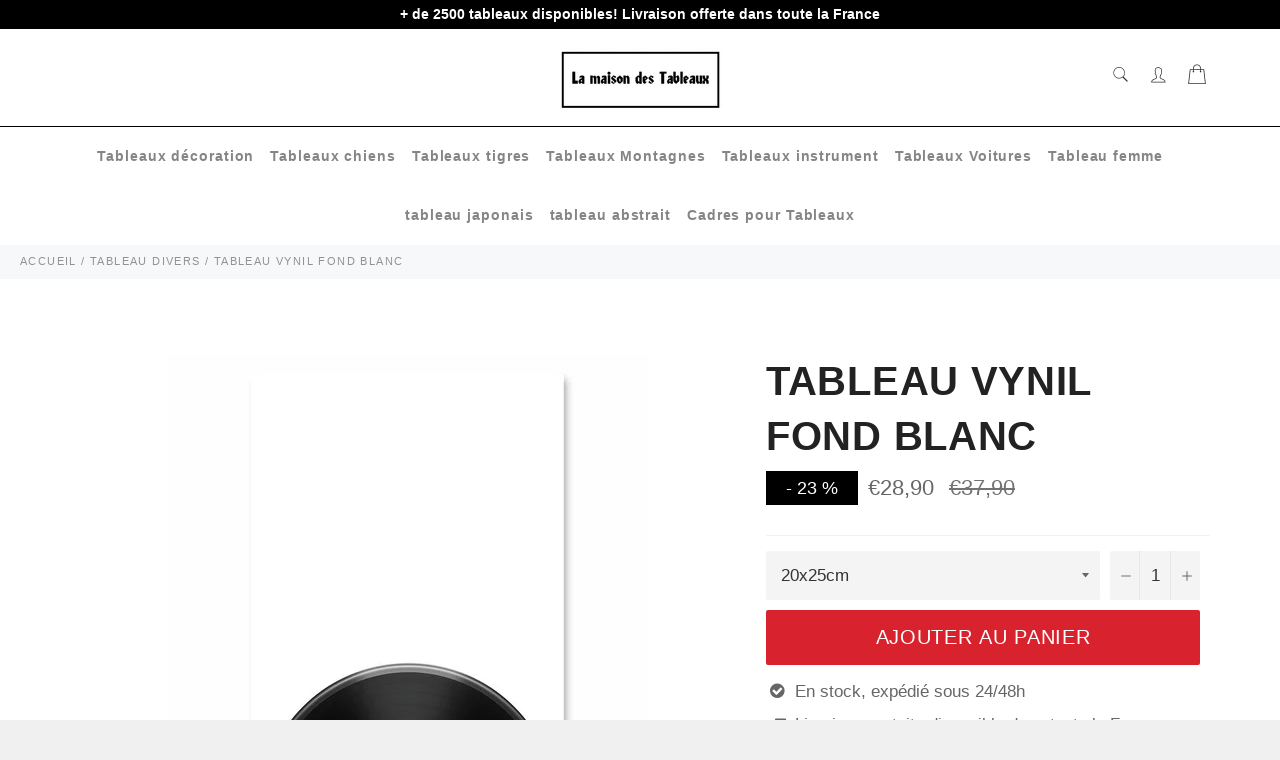

--- FILE ---
content_type: text/html; charset=utf-8
request_url: https://lamaisondestableaux.com/collections/tableau-divers/products/tableau-vynil-fond-blanc-1
body_size: 41519
content:

<!doctype html><html class="no-js" lang="fr"><head> <meta name="google-site-verification" content="WKGJHbgGCyYo1tVidS7hno-jb0tLjU4DH36xW7qKjFQ" /><meta charset="utf-8">  <!-- default to true --><!-- Contain template--><!-- setting name: pluginseo_pageTitleTruncateEnableForProducts--><!-- setting value: true --><!-- pageTitleTemplate: %% product.title %%%% product.selected_variant.title || prepend_not_empty: ' ' %% --> <!-- pageTitleToParse": Tableau Vynil fond blanc - La maison des tableaux --> <!-- pageTitleTruncateApplicable: true --> <!-- pluginseo_pageTitleTemplateApplyToAll: true --> <!-- pageTitleTruncateApplicable: true --><!-- Custom page title: Yes --><title>Tableau Vynil fond blanc | La maison des tableaux</title> <!-- default to true --><!-- Contain template--><!-- setting name: pluginseo_metaDescriptionTruncateEnableForProducts--><!-- setting value: true --><!-- metaDescriptionTemplate: %% product.description || strip_newlines || replace: '.,', ',' || strip_html || escape %% --> <!-- metaDescriptionToParse": La maison des tableaux vous offre une large gamme pour votre choix dans votre affiche murale. Jusqu&#39;à -25% de réduction sur nos produit --> <!-- metaDescriptionTruncateApplicable: true --> <!-- pluginseo_metaDescriptionTemplateApplyToAll: true --> <!-- metaDescriptionTruncateApplicable: true --><!-- Yes --><meta name="description" content="Les affiches murales sont une manière très simple de donner du charme à sa maison ou appartement facilement, accroche ce tableau d&amp;#39;un vynil fond blanc.Impression &amp;quo" /><script data-desc="seo-breadcrumb-list" type="application/ld+json">{ "@context": "http://schema.org", "@type": "BreadcrumbList", "itemListElement": [{ "@type": "ListItem", "position": 1, "item": {"@id": "https://lamaisondestableaux.com/collections/tableau-divers","name": "Tableau divers" }},{ "@type": "ListItem", "position": 2, "item": {"@id": "https://lamaisondestableaux.com/products/tableau-vynil-fond-blanc-1","name": "Tableau Vynil fond blanc" }}]}</script><script data-desc="seo-organization" type="application/ld+json"> {"@context": "http://schema.org","@type": "Organization","@id": "https://lamaisondestableaux.com#organization","name": "La maison des tableaux","url": "https://lamaisondestableaux.com","sameAs": [] }</script><script data-desc="seo-product" type="application/ld+json">{ "@context": "http://schema.org/", "@type": "Product", "@id": "https://lamaisondestableaux.com/products/tableau-vynil-fond-blanc-1#product", "name": "Tableau Vynil fond blanc", "image": "https://lamaisondestableaux.com/cdn/shop/products/H5cc087ff15ce45fb9728b2f4faa005cfX_450x450.jpg?v=1630923466", "description": "Les affiches murales sont une manière très simple de donner du charme à sa maison ou appartement facilement, accroche ce tableau d&#39;un vynil fond blanc. Impression &quot;Canvas&quot; :  une qualité exceptionnelle d&#39;impression pour un résultat proche d’une &quot;toile de peinture&quot; Ultra Léger :  Facile à accrocher au mur  Rendu des couleurs extrêmement précis, support exempt de reflets Toutes nos toiles sont en coton et lin pour une toile parfaite Cadrage en bois disponible (variante &quot;sans cadre&quot; = simples toiles !) LIVRAISON STANDARD OFFERTE Si tu aimes ce tableau et la décoration nous pouvons que te renvoyer vers ce tableau trompette jazz la maison des tableaux te propose une large gamme de tableau et d&#39;affiche pour chez toi comme des tableaux femme, tableau japonais ou encore des tableaux animaux. Nous sommes persuadés que tu trouveras ton bonheur quelque part!  Comment accrocher un tableau dans son appartement ? Lorsque vous décidez d&#39;accrocher des œuvres d&#39;art, nous comprenons tout à fait que vous vous attardiez un peu sur les détails (vous voyez ce que nous avons fait là ?). L&#39;accrochage d&#39;une œuvre d&#39;art peut être source d&#39;anxiété - où et comment ? Il y a quelques points à prendre en compte lorsque vous afficher un un poster pour vous assurer que tout se passe bien à chaque fois. Avant d&#39;accrocher quelque chose au mur ou de tout laisser par terre, tenez compte de ces conseils pour vous aider à faire un choix où et comment accrocher votre tableau.  Lorsque vous décidez d&#39;accrocher un tableau, réfléchissez à la manière dont il s&#39;inscrit dans votre stratégie globale de décoration. La décoration murale a toujours l&#39;air plus cohérente si elle s&#39;inscrit dans un thème général. d&#39;accrocher votre tableau de manière à ce qu&#39;il s&#39;harmonise avec le reste de la décoration de l&#39;espace. Vous pouvez  d&#39;accrocher un portrait et l&#39;entourer d&#39;autres styles de portraits. Il s&#39;agit peut-être d&#39;un grand point d&#39;ancrage dans votre future galerie murale. Si c&#39;est le cas, La maison des tableaux suggère : &quot;Une technique consiste à placer la plus grande peinture au centre (ou légèrement décentrée) et de partir de là.&quot; Peut-être s&#39;agit-il de toutes les photos aux tons rouges. Quelle que soit la méthode, décidez de votre plan à l&#39;avance. Une vieille règle empirique veut que les  tableau soient placées à hauteur des yeux, mais cela nous laisse une grande marge de manœuvre. De quel niveau des yeux parle-t-on ici ? Pour des murs de taille standard, les  tableau sont généralement placées à environ 57 pouces du sol. Mesurez cette longueur et demandez à quelqu&#39;un de tenir tableau pour vous. Jouez avec l&#39;emplacement en le faisant monter ou descendre de quelques centimètres pour voir ce qui est le mieux. Il est intéressant de noter que la norme de 57″ représente la hauteur moyenne des yeux humains et est régulièrement utilisée comme tableau dans de nombreuses galeries et musées.&quot; Si vous d&#39;accrocher un tableau derrière un meuble comme un canapé ou une table, tableau doit occuper environ deux tiers de l&#39;espace de votre meuble. S&#39;il s&#39;agit d&#39;un tableau géant, tant mieux. Sinon, regardez comment vous pouvez remplir ces dimensions en utilisant votre  tableau. Le mur peut constituer une coupure nette entre les œuvres d&#39;art, alors réfléchissez à la manière dont le mur bordera votre tableau. L&#39;espace négatif peut créer un excellent contraste avec votre tableau, surtout s&#39;il s&#39;agit d&#39;une œuvre audacieuse en soi. Vous pouvez également jouer avec des dimensions beaucoup plus proches pour créer un effet de galerie ou de collage avec votre tableau principal. Cela peut également attirer l&#39;attention sur les caractéristiqueséléments de la affiche. Il peut être difficile de suspendre un tableau droit, surtout si vous utilisez deux supports. Prenez une feuille de papier ou collez-en plusieurs ensemble et dessinez sur le papier l&#39;emplacement exact des fixations des supports. Collez le papier sur le mur à l&#39;aide de votre niveau pour vous assurer qu&#39;il est bien accrochéfixer et utilisez ensuite les guides sur le papier pour le placer correctement à chaque fois. Vous pouvez également utiliser de grands morceaux de papier ou de tissu à fixer temporairement au mur pour vous permettre d&#39;essayer l&#39;emplacement de votre tableauà différents endroits. Vous pourrez ainsi vous faire une idée de la hauteur et de l&#39;emplacement sans avoir à percer ou à marteler à chaque fois. Il est très important d&#39;avoir une idée de ce qui se passe dans les coulisses de votre domicile. Lorsque vous accrochez des tableau lourdes, la dernière chose que vous voulez faire est de frapper un fil ou un tuyau et de l&#39;endommager. Les goujons sont nécessaires pour accrochez des tableau très lourds car ils vous aideront à centrer et à ancrer le tableau sans avoir à faire des pieds et des mains. Investissez dans un bon outil qui peut vous avertir de la présence de goujons et d&#39;éléments tels que des câbles afin que vous sachiez toujoursà chaque fois où et comment accrochez vos tableau les plus importants. Les clous doivent avoir une petite tête et s&#39;enfoncer dans le mur à un angle de 45 degrés. Cet angle permet au clou de fournir un soutien maximal sans pousser la peinture trop loin du mur. Enfoncez doucement le clou et laissez dépasser environ un demi-pouce du mur. Vous pouvez utiliser le clou ordinaire ou faire comme les professionnels et utiliser un anneau en D. La peinture se place juste au-dessus de l&#39;anneau en D pour plus de sécurité. La décoration murale est une chose amusante avec laquelle on peut jouer, et une fois que vous avez pris l&#39;habitude accrochez vos propres poster, vous pouvez trouver différentes façons accrochez vos pièces préférées. Votre domicile ou votre domicile peut devenir votre galerie personnelle, chaque tableau étant accroché au bon endroit. Suivez ces conseils pour vous familiariser avec ce qui fonctionne généralement afin de pouvoir enfreindre les règles efficacement et pour un impact significatif. Expérimentez, mais en fin de compte, accrochez vos œuvres d&#39;art pour pouvoir en profiter. Comment choisir ses tableau pour sa domicile facilement ? Bien que la tâche puisse sembler difficile à première vue, la recherche, l&#39;achat et l&#39;installation de tableau que vous aimez en valent la peine. Non seulement l&#39;art mural ajoute de la personnalité à votre espace, mais il donne à n&#39;importe quelle pièce une amélioration instantanée. En effet il n&#39;y à pas de règles fixes pour décorer une domicile mais suivre ces instructions de base vous aidera à sélectionner le tableau parfait pour votre domicile, dans toute son unicité. Choisissez en fonction de la taille, du style, de la couleur, du thème, de l&#39;inspiration, les options sont illimitées. Voici un conseil qui devrait vous accompagner tout au long de votre recherche : trouvez quelque chose que vous aimez. C&#39;est aussi simple que cela ! Votre tableau doit susciter une réaction (positive, espérons-le !), alors assurez-vous que ce que vous choisissez suscite des sentiments. Il est plus simple de prendre le premier tableau qui reflète les couleurs de la pièce en question. vous ne devriez pas avoir à faire de compromis. Considérez vos murs comme une extension de votre goût et traitez le processus de sélection de la même manière que vous choisirez un canapé. Votre domicile a probablement-surement déjà un style et un point de vue établis. Ainsi, lorsque vous choisissez une domicile, tenez compte de ces éléments et déterminez comment votre nouvel achat s&#39;intégrera dans votre espace. Des impressions abstraites aux photographies de tigre en passant par les  tableau neutres minimalistes, il y en a pour tous les goûts si vous savez où (et comment) regarder. ( par exemple si vous aimez les animaux vous pouvez consulter la collection sur les tableaux animaux)  Vous voulez avoir l&#39;impression d&#39;être à la mer alors qu&#39;en réalité vous êtes au milieu d&#39;une ville animée et stressante ? Alors accrochez un tableau en rapport avec la mer et la plage. Il y a de fortes chances que vos choix d&#39;aménagement vous fassent vous sentir plus détendu. Laissez le style s&#39;exprimer dans le type de tableau que vous choisissez. Les domicile modernes peuvent bénéficier de photographies en noir et blanc, tandis qu&#39;une domicile côtière conviendra mieux à une tableau texturée dans les tons de la plage. Il y a 2 approches principales pour choisir un tableau par la couleur. La première étant l&#39;utilisation de teintes d&#39;accentuation. Choisissez une ou deux teintes qui sont déjà présentes dans la pièce. Cela crée une cohérence et, par conséquent, un résultat sophistiqué et contemporain. Si vous avez déjà une pièce marquante dans la pièce , vous pouvez envisager de la faire ressortir dans vos tableau, par exemple des touches de vert olive dans un tableau placé dans un salon avec un canapé vert olive. L&#39;autre concept de sélection des tableau par teintes est d&#39;oser, mais dans la limite du raisonnable. Choisissez la teintes la plus présente et la plus proéminente de la pièce et traduisez-la en art mural en variant les nuancesdégradés et les tons.  La décoration est peut-être l&#39;un des seuls domaines où vous pouvez vraiment opter pour des teintes vives et audacieuses. Si vous gardez à l&#39;esprit les nuances, il est difficile d&#39;échouer ici. Recherchez et sélectionnez vos tableau  en fonction du thème de votre domicile ou de votre pièce. Chaque style a ses influences et se manifeste dans différents meubles et objets d&#39;intérieur. Il y a donc de fortes chances-beaucoup de chance que lorsque vous pensez au style de votre domicile, vous puissiez vous souvenir de quelques choix artistiques qui y correspondent. Par exemple, une domicile côtière ne convient pas aux tableau contemporains-actuel, mais préfère les éléments clairs, neutres ou blanchis à la chaux avec des touches de teintes froides comme le bleu et le vert. Vous pouvez opter pour des blancs, des crèmes et des beiges avec beaucoup de texture, des photos de plage et des tableau blancs sablés. Il donne le tons à votre espace, renforçant le sentiment que vous voulez évoquer et communiquant votre style unique. Il ajoute également de la définition, de la dimension et de la profondeur à une  pièce, et vous permet de jouer avec des touches de teintes ou des textures variées. Quelle que soit la façon dont vous choisissez de procéder pour trouver une tableau , cela ne doit pas être difficile - et n&#39;oubliez pas que si vous ne l&#39;aimez pas, elle ne mérite pas cette place convoitée dans votre domicile .  La maison des tableaux propose une large gamme de tableau , des cadres montagne en passant par les animaux mais également des tableau de villes et encore pleins d&#39;autres styles! Au cas où cela ne vous aurait jamais traversé l&#39;esprit, la façon dont vous décorez votre domicile reflète beaucoup votre personnalité. Du mobilier que vous choisissez aux rideaux que vous accrochez en passant par la combinaison de teintes  des murs et des sols. Cependant, les tableau sont souvent ignorés-laissez. Pourtant, les murs d&#39;accentuation sont la première chose que l&#39;on remarque dans votre domicile, que ce soit dans le salon ou dans la chambre à coucher. L&#39;art mural est une excellente façon de mettre en valeur ces murs. En fait, de nombreux décorateurs d&#39;intérieur insistent sur le fait que le décor est incomplet sans la peinture murale Si vous envisagez d&#39;ajouter une peinture murale  à l&#39;intérieur de votre domicile, vous n&#39;avez pas besoin de passer beaucoup de temps à choisir la bonne combinaison de couleurs. Même si vous optez pour des  teintes unies et claires, vous pouvez installer une belle peinture murale sur toile faite à la main et transformer l&#39;ensemble du look. En outre, on peut acheter n&#39;importe quelle taille de peinture murale en fonction de l&#39;espace. Vous pouvez avoir une grande toile d&#39;art abstrait couvrant tout le mur, deux de taille moyenne ou plusieurs plus petites. Une fois que vous les aurez accrochés, vous verrez comment vous avez démarqué votre domicile du reste des bâtiments. Chaque pièce de la  domicile doit avoir un point focal qui attire l&#39;attention. Ainsi, en choisissant la peinture murale sur toile, mettez l&#39;accent sur sa taille et son emplacement. En outre, une peinture murale de très petite taille risque d&#39;être éclipsée par le reste du mobilier et de passer inaperçue. Alors qu&#39;un peinture murale très grand peut donner l&#39;impression que l&#39;espace déborde. Par conséquent, prenez les mesures précises de l&#39;espace disponible pour savoir combien de place est disponible pour l&#39;exposition de peinture murale. Toute personne entrant dans votre domicile sera séduite par votre goût merveilleux pour les peinture murale.  Il est vrai que notre humeur, notre psychologie, notre attitude et nos niveaux d&#39;énergie sont affectés par les choses qui nous entourent. La bonne peinture murale abstraite murale donne à la domicile un aspect chaleureux-magnifique et accueillant. Vous pouvez apporter une énergie vibrante et de la bonne humeur grâce à des peinture murale colorées accrochées sur un mur ordinaire. S&#39;entourer peinture murale positives vous donnera une dose d&#39;inspiration. Nous ne pouvons pas nier que &quot;la domicile est là où se trouvent les bonnes vibrations&quot;. Alors, apportez beaucoup de peinture murale aux teintes vives qui évoquent des sentiments de force et vous inspirent pour entreprendre des tâches insurmontables. Les peinture murale en disent long sur les personnes qui vivent dans la maison. Par conséquent, donnez à chaque pièce de la maison un thème différent, en fonction de ce que les membres de votre famille admirent le plus. Il existe un large éventail de peintures murales allant des animaux à l&#39;architecture, des plages aux paysages, des couleurs aux monochromes-une seule couleurs. La liste est infinie. L&#39;art mural est l&#39;élément de finition parfait que vous devez ajouter aux intérieurs de votre maison maintenant. Non seulement elles donnent vie aux murs ternes et ennuyeux, mais elles leur donnent aussi un aspect soigné. Une fois que votre maison est peinte et que les meubles sont installés, regardez ce qui manque en peinture murale de fond. De plus, les peinture murale complexes faites à la main sur peinture murale ont tendance à transformer même un espace meublé à petit budget en un lieu de grande classe. Imaginez comment vous vous sentirez lorsque vous recevrez des invités et que vous serez admiré pour l&#39;incroyable décoration intérieure dans laquelle vous avez investi.  Lorsque l&#39;on parle-discute de créativité, la première chose qui frappe l&#39;esprit est l&#39;art. Et quel meilleur-le seul moyen de mettre en valeur votre créativité que l&#39;art mural abstrait modernerécent ? Des millions de peinture murale sur peinture murale faites à la main sont disponibles pour les personnes de tous horizons. De plus, le plus intéressant est que peinture murale ne doit pas nécessairement être très chère. Elle doit s&#39;intégrer à vos talents créatifs et avoir un impact positif sur vos visiteurs. Il ne vous reste donc plus qu&#39;à trouver un mur parfait et à exposer fièrement peinture murale  que vous aimez-admirez le plus.  Si vous voulezsouhaitez décorer votre pièce, mais que vous ne savez pas quelle est la meilleure façon de le faire, nous vous recommandons de porter votre attention sur un objet-élément de décoration tel qu&#39;un peinture murale de salon. Le choix de la peinture murale sur le mur du salon doit être abordé avec beaucoup d&#39;attention car c&#39;est dans le salon que vous rencontrez vos amis et vos proches, que vous vous réunissez avec toute la famille et que vous passez les fêtes. Aujourd&#39;hui, nous voulons vous dire comment choisir un peinture murale pour l&#39;intérieur du  salon.  Les peinture murale pour le salonrendent même une pièce sombre plus lumineuse et plus jolie visuellement. Ils maintiennent l&#39;harmonie et les proportions entre les meubles et la décoration générale de l&#39;espace. Les décorateurs notent un certain nombre de points importants lors du choix et de l&#39;utilisation de  peinture murale dans la conception d&#39;une pièce : Des  peinture murale de styles différents accrochées au hasard sur les murs peuvent apporter une disharmonie dans l&#39;intérieur et l&#39;effet indésirable d&#39;un manque de goût esthétique. Une exposition d&#39;art d&#39;intérieur consiste à placer sur un mur des  peinture murale du même style ou d&#39;un thème unique. Les peinture murale sont placés sur des surfaces claires et sombres sans motif (qu&#39;il s&#39;agisse d&#39;un papier peint, d&#39;un plâtre ou d&#39;une peinture murale ) afin de ne pas détourner l&#39;attention de la sémantique des murs. Le choix des peinture murale dans le salon est influencé par les dimensions du salon-cuisine, la surface et la décoration des murs, la solution stylistique de la pièce, les paramètres des meubles et leurs couleurs, la compatibilité avec les détails intérieurs. Pour choisir la palette de couleurs de la &quot;galerie&quot; de la maison, vous devez tenir compte de la palette de couleurs du mobilier de la pièce, ainsi que de la couleurs des rideaux, des murs, du sol et du plafond. Le mur sur lequel les peinture murale seront placés deviendra leur arrière-plan. Vous pouvez choisir des  peinture murale ou des photos de la même couleurs que le mur, encadrées par une baguette de couleurs contrastée, ou, au contraire, jouer sur les contrastes, en soulignant la couleurs sourde du fond par des  couleurs vives dans les peinture murale  . Si les murs du salon sont décorés de  couleurs vives, vous ne devriez pas utiliser des images réalisées dans des  couleurs claires pour la décoration, car le fond &quot; écrasera &quot; visuellement les images. Vous devriez essayer d&#39;assortir la baguette à la  couleurs des pièces de mobilier en bois. Si votre salon-cuisine est conçu dans le style du minimalisme, il se peut qu&#39;il y ait un peinture murale , assez grand, accroché au centre d&#39;un mur principal vide ou au-dessus du canapé. Il peut s&#39;agir du cubisme de la peinture classique, quelque chose dans le style de Kazimir Malevitch (qui, soit dit en passant, en plus du &quot;Carré noir&quot; a beaucoup d&#39;images inhabituelles similaires avec des formes géométriques brillantes et grandes). L&#39;abstraction peut également convenir, mais quelque chose de très sobre, en deux ou trois peinture murale sans gradient, par exemple une tache lumineuse sur un fond blanc. Si vous choisissez le minimalisme, alors vous aimerez les abstractions lumineuses ou les options modulaires élégantes. Pour le minimalisme, les  peinture murale sont parfaites (nécessairement en noir et blanc et également dans le style du minimalisme, simple et sans petits exposé), les posters simples avec des inscriptions claires et courtes, et les citations. Vous avez besoin d&#39;une grande photo dans un cadre doré chic, fleuri et prétentieux. Il peut s&#39;agir d&#39;un paysage panoramique à grande échelle - la mer avec des bateaux, un champ ou une forêt, des scènes de palais. Le portrait classique d&#39;une famille royale ou d&#39;un poète, par exemple, sera très beau. En un mot, les reproductions d&#39;artistes classiques ne sont que cela. Pour que l&#39;image s&#39;intègre à l&#39;intérieur dans le style classique ou dans le style moderne, il convient également de choisir un cadre approprié. Les photographies en noir et blanc ou en couleur encadrées conviennent à un salon de style loft, mais elles doivent être joliment placées sur le mur pour que la composition soit harmonieuse. Vous pouvez les encadrer d&#39;une guirlande blanche ou d&#39;ampoules électriques, qui sont toujours du plus bel effet dans un style loft sur un fond de murs en briques. Les tableaux colorés attireront l&#39;attention et deviendront une décoration intérieure lumineuse et originale. Les peinture murale , les cartes et les portraits cubistes sont également idéaux pour un loft. Le salon de style scandinave doit &quot;respirer&quot; et être spacieux, aéré et lumineux. La  peinture murale dans une telle pièce doit être simple et discrète, par exemple, une composition modulaire avec des couleurs délicates. Des tapisseries avec des images d&#39;oiseaux, d&#39;animaux, de plantes, de bouquets, de feuilles feront l&#39;affaire. Tout doit être simple et modeste, élégant et sans prétention. Les paysages, également simples et charmants, aux couleurs claires et douces, conviennent également. Les peinture murale avec des images de mer ou d&#39;oiseaux décoreront le salon avec un intérieur clair et des meubles en bois. Les principes de la perception visuelle de l&#39;espace le suggèrent : Les grands peinture murale dissimulent un petit espace, les petites images dans une pièce spacieuse sont perdues. La galerie sur le mur devient un &quot;point&quot; artistique attrayant et est capable de remplir le rôle de zonage sémantique du salon. La hauteur de la pièce augmentera visuellement à l&#39;aide d&#39;une grande toile verticale. La disposition horizontale d&#39;une grande image crée l&#39;effet d&#39;augmenter les cadres spatiaux sur la largeur de la zone. Les peinture murale carrés de taille moyenne ne modifient pas visuellement la géométrie du salon. Une grande peinture murale ou plusieurspleins grandes images au-dessus d&#39;une cheminée ou d&#39;un canapé réduisent visuellement le volume de ces éléments intérieurs.", "mpn": "6944350732478", "brand": {"@type": "Thing","name": "La maison des tableaux" },"offers": { "@type": "AggregateOffer", "priceCurrency": "EUR", "lowPrice":28.9, "highPrice":45.9, "availability": "InStock", "offerCount":4, "seller": {"@type": "Organization","@id": "https://lamaisondestableaux.com#organization" }},"model": [{  "@type": "ProductModel",  "@id": "https://lamaisondestableaux.com/products/tableau-vynil-fond-blanc-1#productModel=40582426099902",  "url": "https://lamaisondestableaux.com/products/tableau-vynil-fond-blanc-1?variant=40582426099902",  "name": "Tableau Vynil fond blanc 20x25cm / Sans cadre",  "mpn": "40582426099902","sku": "200000886:200004515#20x25cm No Frame;14:496#E","color": "Sans cadre","additionalProperty": [{  "@type": "PropertyValue",  "name": "Size (Inch)",  "value": "20x25cm" }],"image": "https://lamaisondestableaux.com/cdn/shop/products/H5cc087ff15ce45fb9728b2f4faa005cfX_450x450.jpg?v=1630923466",  "offers": { "@type": "Offer", "priceCurrency": "EUR", "price":28.9, "availability": "InStock", "seller": {  "@type": "Organization",  "@id": "https://lamaisondestableaux.com#organization" }  }},{  "@type": "ProductModel",  "@id": "https://lamaisondestableaux.com/products/tableau-vynil-fond-blanc-1#productModel=40582426165438",  "url": "https://lamaisondestableaux.com/products/tableau-vynil-fond-blanc-1?variant=40582426165438",  "name": "Tableau Vynil fond blanc 30x40cm / Sans cadre",  "mpn": "40582426165438","sku": "200000886:200004516#30x40cm No Frame;14:496#E","color": "Sans cadre","additionalProperty": [{  "@type": "PropertyValue",  "name": "Size (Inch)",  "value": "30x40cm" }],"image": "https://lamaisondestableaux.com/cdn/shop/products/H5cc087ff15ce45fb9728b2f4faa005cfX_450x450.jpg?v=1630923466",  "offers": { "@type": "Offer", "priceCurrency": "EUR", "price":34.9, "availability": "InStock", "seller": {  "@type": "Organization",  "@id": "https://lamaisondestableaux.com#organization" }  }},{  "@type": "ProductModel",  "@id": "https://lamaisondestableaux.com/products/tableau-vynil-fond-blanc-1#productModel=40582426198206",  "url": "https://lamaisondestableaux.com/products/tableau-vynil-fond-blanc-1?variant=40582426198206",  "name": "Tableau Vynil fond blanc 40x50cm / Sans cadre",  "mpn": "40582426198206","sku": "200000886:200005377#40x50cm No Frame;14:496#E","color": "Sans cadre","additionalProperty": [{  "@type": "PropertyValue",  "name": "Size (Inch)",  "value": "40x50cm" }],"image": "https://lamaisondestableaux.com/cdn/shop/products/H5cc087ff15ce45fb9728b2f4faa005cfX_450x450.jpg?v=1630923466",  "offers": { "@type": "Offer", "priceCurrency": "EUR", "price":40.9, "availability": "InStock", "seller": {  "@type": "Organization",  "@id": "https://lamaisondestableaux.com#organization" }  }},{  "@type": "ProductModel",  "@id": "https://lamaisondestableaux.com/products/tableau-vynil-fond-blanc-1#productModel=40582426263742",  "url": "https://lamaisondestableaux.com/products/tableau-vynil-fond-blanc-1?variant=40582426263742",  "name": "Tableau Vynil fond blanc 50x70cm / Sans cadre",  "mpn": "40582426263742","sku": "200000886:200005379#50x70cm No Frame;14:496#E","color": "Sans cadre","additionalProperty": [{  "@type": "PropertyValue",  "name": "Size (Inch)",  "value": "50x70cm" }],"image": "https://lamaisondestableaux.com/cdn/shop/products/H5cc087ff15ce45fb9728b2f4faa005cfX_450x450.jpg?v=1630923466",  "offers": { "@type": "Offer", "priceCurrency": "EUR", "price":45.9, "availability": "InStock", "seller": {  "@type": "Organization",  "@id": "https://lamaisondestableaux.com#organization" }  }}]} </script><script data-desc="seo-website" type="application/ld+json"> {"@context": "http://schema.org","@type": "WebSite","name": "La maison des tableaux","url": "https://lamaisondestableaux.com","potentialAction": { "@type": "SearchAction", "target": "https://lamaisondestableaux.com/search?q={search_term_string}", "query-input": "required name=search_term_string"} }</script><meta name="pluginseo" content="Plug in SEO Plus" data-ptf="s-te_pr-ap" data-mdf="s-te_pr-tr" /> <meta http-equiv="X-UA-Compatible" content="IE=edge,chrome=1"> <meta name="viewport" content="width=device-width,initial-scale=1"> <meta name="theme-color" content="#ffffff"> <link rel="shortcut icon" href="//lamaisondestableaux.com/cdn/shop/files/flavicon_site_32x32.png?v=1619132214" type="image/png"><link rel="canonical" href="https://lamaisondestableaux.com/products/tableau-vynil-fond-blanc-1"> <!-- /snippets/social-meta-tags.liquid --><meta property="og:site_name" content="La maison des tableaux"><meta property="og:url" content="https://lamaisondestableaux.com/products/tableau-vynil-fond-blanc-1"><meta property="og:title" content="Tableau Vynil fond blanc"><meta property="og:type" content="product"><meta property="og:description" content="La maison des tableaux vous offre une large gamme pour votre choix dans votre affiche murale. Jusqu&#39;à -25% de réduction sur nos produit"> <meta property="og:price:amount" content="28,90"> <meta property="og:price:currency" content="EUR"><meta property="og:image" content="http://lamaisondestableaux.com/cdn/shop/products/H5cc087ff15ce45fb9728b2f4faa005cfX_1200x1200.jpg?v=1630923466"><meta property="og:image:secure_url" content="https://lamaisondestableaux.com/cdn/shop/products/H5cc087ff15ce45fb9728b2f4faa005cfX_1200x1200.jpg?v=1630923466"> <meta name="twitter:site" content="@https://twitter.com"><meta name="twitter:card" content="summary_large_image"><meta name="twitter:title" content="Tableau Vynil fond blanc"><meta name="twitter:description" content="La maison des tableaux vous offre une large gamme pour votre choix dans votre affiche murale. Jusqu&#39;à -25% de réduction sur nos produit"> <script>document.documentElement.className = document.documentElement.className.replace('no-js', 'js');</script> <link rel="stylesheet preload" href="//lamaisondestableaux.com/cdn/shop/t/2/assets/theme.scss.css?v=58653605815526082501759331976" as="style" onload="this.onload=null;this.rel='stylesheet'"> <script>window.theme = window.theme || {};theme.strings = { stockAvailable: "1 restant", addToCart: "Ajouter au panier", soldOut: "Épuisé", unavailable: "Non disponible", noStockAvailable: "L\u0026#39;article n\u0026#39;a pu être ajouté à votre panier car il n\u0026#39;y en a pas assez en stock.", willNotShipUntil: "Sera expédié après [date]", willBeInStockAfter: "Sera en stock à compter de [date]", totalCartDiscount: "Vous économisez [savings]", addressError: "Vous ne trouvez pas cette adresse", addressNoResults: "Aucun résultat pour cette adresse", addressQueryLimit: "Vous avez dépassé la limite de Google utilisation de l'API. Envisager la mise à niveau à un \u003ca href=\"https:\/\/developers.google.com\/maps\/premium\/usage-limits\"\u003erégime spécial\u003c\/a\u003e.", authError: "Il y avait un problème authentifier votre compte Google Maps API.", slideNumber: "Faire glisser [slide_number], en cours"};var themeInfo = 'la-maison-des-tableaux.myshopify.com'; </script> <script> window.theme = window.theme || {}; theme.moneyFormat = "€{{amount_with_comma_separator}}";</script><script>window.performance && window.performance.mark && window.performance.mark('shopify.content_for_header.start');</script><meta id="shopify-digital-wallet" name="shopify-digital-wallet" content="/56208261310/digital_wallets/dialog"><meta name="shopify-checkout-api-token" content="1b0e97526579163e1f7aa2c9d9acf041"><meta id="in-context-paypal-metadata" data-shop-id="56208261310" data-venmo-supported="false" data-environment="production" data-locale="fr_FR" data-paypal-v4="true" data-currency="EUR"><link rel="alternate" type="application/json+oembed" href="https://lamaisondestableaux.com/products/tableau-vynil-fond-blanc-1.oembed"><script async="async" src="/checkouts/internal/preloads.js?locale=fr-FR"></script><script id="shopify-features" type="application/json">{"accessToken":"1b0e97526579163e1f7aa2c9d9acf041","betas":["rich-media-storefront-analytics"],"domain":"lamaisondestableaux.com","predictiveSearch":true,"shopId":56208261310,"locale":"fr"}</script><script>var Shopify = Shopify || {};Shopify.shop = "la-maison-des-tableaux.myshopify.com";Shopify.locale = "fr";Shopify.currency = {"active":"EUR","rate":"1.0"};Shopify.country = "FR";Shopify.theme = {"name":"Billionaire-theme-seo","id":121949913278,"schema_name":"Billionaire Theme","schema_version":"3.4","theme_store_id":null,"role":"main"};Shopify.theme.handle = "null";Shopify.theme.style = {"id":null,"handle":null};Shopify.cdnHost = "lamaisondestableaux.com/cdn";Shopify.routes = Shopify.routes || {};Shopify.routes.root = "/";</script><script type="module">!function(o){(o.Shopify=o.Shopify||{}).modules=!0}(window);</script><script>!function(o){function n(){var o=[];function n(){o.push(Array.prototype.slice.apply(arguments))}return n.q=o,n}var t=o.Shopify=o.Shopify||{};t.loadFeatures=n(),t.autoloadFeatures=n()}(window);</script><script id="shop-js-analytics" type="application/json">{"pageType":"product"}</script><script defer="defer" async type="module" src="//lamaisondestableaux.com/cdn/shopifycloud/shop-js/modules/v2/client.init-shop-cart-sync_BcDpqI9l.fr.esm.js"></script><script defer="defer" async type="module" src="//lamaisondestableaux.com/cdn/shopifycloud/shop-js/modules/v2/chunk.common_a1Rf5Dlz.esm.js"></script><script defer="defer" async type="module" src="//lamaisondestableaux.com/cdn/shopifycloud/shop-js/modules/v2/chunk.modal_Djra7sW9.esm.js"></script><script type="module"> await import("//lamaisondestableaux.com/cdn/shopifycloud/shop-js/modules/v2/client.init-shop-cart-sync_BcDpqI9l.fr.esm.js");await import("//lamaisondestableaux.com/cdn/shopifycloud/shop-js/modules/v2/chunk.common_a1Rf5Dlz.esm.js");await import("//lamaisondestableaux.com/cdn/shopifycloud/shop-js/modules/v2/chunk.modal_Djra7sW9.esm.js"); window.Shopify.SignInWithShop?.initShopCartSync?.({"fedCMEnabled":true,"windoidEnabled":true});</script><script id="__st">var __st={"a":56208261310,"offset":3600,"reqid":"da385a22-75f3-4689-b277-49d827a7c93b-1769140001","pageurl":"lamaisondestableaux.com\/collections\/tableau-divers\/products\/tableau-vynil-fond-blanc-1","u":"7d0768a54a9c","p":"product","rtyp":"product","rid":6944350732478};</script><script>window.ShopifyPaypalV4VisibilityTracking = true;</script><script id="captcha-bootstrap">!function(){'use strict';const t='contact',e='account',n='new_comment',o=[[t,t],['blogs',n],['comments',n],[t,'customer']],c=[[e,'customer_login'],[e,'guest_login'],[e,'recover_customer_password'],[e,'create_customer']],r=t=>t.map((([t,e])=>`form[action*='/${t}']:not([data-nocaptcha='true']) input[name='form_type'][value='${e}']`)).join(','),a=t=>()=>t?[...document.querySelectorAll(t)].map((t=>t.form)):[];function s(){const t=[...o],e=r(t);return a(e)}const i='password',u='form_key',d=['recaptcha-v3-token','g-recaptcha-response','h-captcha-response',i],f=()=>{try{return window.sessionStorage}catch{return}},m='__shopify_v',_=t=>t.elements[u];function p(t,e,n=!1){try{const o=window.sessionStorage,c=JSON.parse(o.getItem(e)),{data:r}=function(t){const{data:e,action:n}=t;return t[m]||n?{data:e,action:n}:{data:t,action:n}}(c);for(const[e,n]of Object.entries(r))t.elements[e]&&(t.elements[e].value=n);n&&o.removeItem(e)}catch(o){console.error('form repopulation failed',{error:o})}}const l='form_type',E='cptcha';function T(t){t.dataset[E]=!0}const w=window,h=w.document,L='Shopify',v='ce_forms',y='captcha';let A=!1;((t,e)=>{const n=(g='f06e6c50-85a8-45c8-87d0-21a2b65856fe',I='https://cdn.shopify.com/shopifycloud/storefront-forms-hcaptcha/ce_storefront_forms_captcha_hcaptcha.v1.5.2.iife.js',D={infoText:'Protégé par hCaptcha',privacyText:'Confidentialité',termsText:'Conditions'},(t,e,n)=>{const o=w[L][v],c=o.bindForm;if(c)return c(t,g,e,D).then(n);var r;o.q.push([[t,g,e,D],n]),r=I,A||(h.body.append(Object.assign(h.createElement('script'),{id:'captcha-provider',async:!0,src:r})),A=!0)});var g,I,D;w[L]=w[L]||{},w[L][v]=w[L][v]||{},w[L][v].q=[],w[L][y]=w[L][y]||{},w[L][y].protect=function(t,e){n(t,void 0,e),T(t)},Object.freeze(w[L][y]),function(t,e,n,w,h,L){const[v,y,A,g]=function(t,e,n){const i=e?o:[],u=t?c:[],d=[...i,...u],f=r(d),m=r(i),_=r(d.filter((([t,e])=>n.includes(e))));return[a(f),a(m),a(_),s()]}(w,h,L),I=t=>{const e=t.target;return e instanceof HTMLFormElement?e:e&&e.form},D=t=>v().includes(t);t.addEventListener('submit',(t=>{const e=I(t);if(!e)return;const n=D(e)&&!e.dataset.hcaptchaBound&&!e.dataset.recaptchaBound,o=_(e),c=g().includes(e)&&(!o||!o.value);(n||c)&&t.preventDefault(),c&&!n&&(function(t){try{if(!f())return;!function(t){const e=f();if(!e)return;const n=_(t);if(!n)return;const o=n.value;o&&e.removeItem(o)}(t);const e=Array.from(Array(32),(()=>Math.random().toString(36)[2])).join('');!function(t,e){_(t)||t.append(Object.assign(document.createElement('input'),{type:'hidden',name:u})),t.elements[u].value=e}(t,e),function(t,e){const n=f();if(!n)return;const o=[...t.querySelectorAll(`input[type='${i}']`)].map((({name:t})=>t)),c=[...d,...o],r={};for(const[a,s]of new FormData(t).entries())c.includes(a)||(r[a]=s);n.setItem(e,JSON.stringify({[m]:1,action:t.action,data:r}))}(t,e)}catch(e){console.error('failed to persist form',e)}}(e),e.submit())}));const S=(t,e)=>{t&&!t.dataset[E]&&(n(t,e.some((e=>e===t))),T(t))};for(const o of['focusin','change'])t.addEventListener(o,(t=>{const e=I(t);D(e)&&S(e,y())}));const B=e.get('form_key'),M=e.get(l),P=B&&M;t.addEventListener('DOMContentLoaded',(()=>{const t=y();if(P)for(const e of t)e.elements[l].value===M&&p(e,B);[...new Set([...A(),...v().filter((t=>'true'===t.dataset.shopifyCaptcha))])].forEach((e=>S(e,t)))}))}(h,new URLSearchParams(w.location.search),n,t,e,['guest_login'])})(!0,!0)}();</script><script integrity="sha256-4kQ18oKyAcykRKYeNunJcIwy7WH5gtpwJnB7kiuLZ1E=" data-source-attribution="shopify.loadfeatures" defer="defer" src="//lamaisondestableaux.com/cdn/shopifycloud/storefront/assets/storefront/load_feature-a0a9edcb.js" crossorigin="anonymous"></script><script data-source-attribution="shopify.dynamic_checkout.dynamic.init">var Shopify=Shopify||{};Shopify.PaymentButton=Shopify.PaymentButton||{isStorefrontPortableWallets:!0,init:function(){window.Shopify.PaymentButton.init=function(){};var t=document.createElement("script");t.src="https://lamaisondestableaux.com/cdn/shopifycloud/portable-wallets/latest/portable-wallets.fr.js",t.type="module",document.head.appendChild(t)}};</script><script data-source-attribution="shopify.dynamic_checkout.buyer_consent"> function portableWalletsHideBuyerConsent(e){var t=document.getElementById("shopify-buyer-consent"),n=document.getElementById("shopify-subscription-policy-button");t&&n&&(t.classList.add("hidden"),t.setAttribute("aria-hidden","true"),n.removeEventListener("click",e))}function portableWalletsShowBuyerConsent(e){var t=document.getElementById("shopify-buyer-consent"),n=document.getElementById("shopify-subscription-policy-button");t&&n&&(t.classList.remove("hidden"),t.removeAttribute("aria-hidden"),n.addEventListener("click",e))}window.Shopify?.PaymentButton&&(window.Shopify.PaymentButton.hideBuyerConsent=portableWalletsHideBuyerConsent,window.Shopify.PaymentButton.showBuyerConsent=portableWalletsShowBuyerConsent);</script><script data-source-attribution="shopify.dynamic_checkout.cart.bootstrap">document.addEventListener("DOMContentLoaded",(function(){function t(){return document.querySelector("shopify-accelerated-checkout-cart, shopify-accelerated-checkout")}if(t())Shopify.PaymentButton.init();else{new MutationObserver((function(e,n){t()&&(Shopify.PaymentButton.init(),n.disconnect())})).observe(document.body,{childList:!0,subtree:!0})}}));</script><link id="shopify-accelerated-checkout-styles" rel="stylesheet" media="screen" href="https://lamaisondestableaux.com/cdn/shopifycloud/portable-wallets/latest/accelerated-checkout-backwards-compat.css" crossorigin="anonymous">
<style id="shopify-accelerated-checkout-cart">
        #shopify-buyer-consent {
  margin-top: 1em;
  display: inline-block;
  width: 100%;
}

#shopify-buyer-consent.hidden {
  display: none;
}

#shopify-subscription-policy-button {
  background: none;
  border: none;
  padding: 0;
  text-decoration: underline;
  font-size: inherit;
  cursor: pointer;
}

#shopify-subscription-policy-button::before {
  box-shadow: none;
}

      </style>

<script>window.performance && window.performance.mark && window.performance.mark('shopify.content_for_header.end');</script><!-- Global site tag (gtag.js) - Google Ads: 358103400 --><script async src="https://www.googletagmanager.com/gtag/js?id=AW-358103400"></script><script> window.dataLayer = window.dataLayer || []; function gtag(){dataLayer.push(arguments);} gtag('js', new Date()); gtag('config', 'AW-358103400');</script><!-- Event snippet for Achat conversion page --><script> gtag('event', 'conversion', { 'send_to': 'AW-358103400/XKa-CJ2y6uACEOjy4KoB', 'transaction_id': '' });</script> <meta name="google-site-verification" content="VzeOi8W64VRaTWZp6H8Ky_kfG7RpQP_Kqd_TKDyvDTI" /><script id="grcap_autolink_script" src="https://fn.autolink.growthcaptain.fr/userScript?shop=la-maison-des-tableaux.myshopify.com"></script><link href="https://monorail-edge.shopifysvc.com" rel="dns-prefetch">
<script>(function(){if ("sendBeacon" in navigator && "performance" in window) {try {var session_token_from_headers = performance.getEntriesByType('navigation')[0].serverTiming.find(x => x.name == '_s').description;} catch {var session_token_from_headers = undefined;}var session_cookie_matches = document.cookie.match(/_shopify_s=([^;]*)/);var session_token_from_cookie = session_cookie_matches && session_cookie_matches.length === 2 ? session_cookie_matches[1] : "";var session_token = session_token_from_headers || session_token_from_cookie || "";function handle_abandonment_event(e) {var entries = performance.getEntries().filter(function(entry) {return /monorail-edge.shopifysvc.com/.test(entry.name);});if (!window.abandonment_tracked && entries.length === 0) {window.abandonment_tracked = true;var currentMs = Date.now();var navigation_start = performance.timing.navigationStart;var payload = {shop_id: 56208261310,url: window.location.href,navigation_start,duration: currentMs - navigation_start,session_token,page_type: "product"};window.navigator.sendBeacon("https://monorail-edge.shopifysvc.com/v1/produce", JSON.stringify({schema_id: "online_store_buyer_site_abandonment/1.1",payload: payload,metadata: {event_created_at_ms: currentMs,event_sent_at_ms: currentMs}}));}}window.addEventListener('pagehide', handle_abandonment_event);}}());</script>
<script id="web-pixels-manager-setup">(function e(e,d,r,n,o){if(void 0===o&&(o={}),!Boolean(null===(a=null===(i=window.Shopify)||void 0===i?void 0:i.analytics)||void 0===a?void 0:a.replayQueue)){var i,a;window.Shopify=window.Shopify||{};var t=window.Shopify;t.analytics=t.analytics||{};var s=t.analytics;s.replayQueue=[],s.publish=function(e,d,r){return s.replayQueue.push([e,d,r]),!0};try{self.performance.mark("wpm:start")}catch(e){}var l=function(){var e={modern:/Edge?\/(1{2}[4-9]|1[2-9]\d|[2-9]\d{2}|\d{4,})\.\d+(\.\d+|)|Firefox\/(1{2}[4-9]|1[2-9]\d|[2-9]\d{2}|\d{4,})\.\d+(\.\d+|)|Chrom(ium|e)\/(9{2}|\d{3,})\.\d+(\.\d+|)|(Maci|X1{2}).+ Version\/(15\.\d+|(1[6-9]|[2-9]\d|\d{3,})\.\d+)([,.]\d+|)( \(\w+\)|)( Mobile\/\w+|) Safari\/|Chrome.+OPR\/(9{2}|\d{3,})\.\d+\.\d+|(CPU[ +]OS|iPhone[ +]OS|CPU[ +]iPhone|CPU IPhone OS|CPU iPad OS)[ +]+(15[._]\d+|(1[6-9]|[2-9]\d|\d{3,})[._]\d+)([._]\d+|)|Android:?[ /-](13[3-9]|1[4-9]\d|[2-9]\d{2}|\d{4,})(\.\d+|)(\.\d+|)|Android.+Firefox\/(13[5-9]|1[4-9]\d|[2-9]\d{2}|\d{4,})\.\d+(\.\d+|)|Android.+Chrom(ium|e)\/(13[3-9]|1[4-9]\d|[2-9]\d{2}|\d{4,})\.\d+(\.\d+|)|SamsungBrowser\/([2-9]\d|\d{3,})\.\d+/,legacy:/Edge?\/(1[6-9]|[2-9]\d|\d{3,})\.\d+(\.\d+|)|Firefox\/(5[4-9]|[6-9]\d|\d{3,})\.\d+(\.\d+|)|Chrom(ium|e)\/(5[1-9]|[6-9]\d|\d{3,})\.\d+(\.\d+|)([\d.]+$|.*Safari\/(?![\d.]+ Edge\/[\d.]+$))|(Maci|X1{2}).+ Version\/(10\.\d+|(1[1-9]|[2-9]\d|\d{3,})\.\d+)([,.]\d+|)( \(\w+\)|)( Mobile\/\w+|) Safari\/|Chrome.+OPR\/(3[89]|[4-9]\d|\d{3,})\.\d+\.\d+|(CPU[ +]OS|iPhone[ +]OS|CPU[ +]iPhone|CPU IPhone OS|CPU iPad OS)[ +]+(10[._]\d+|(1[1-9]|[2-9]\d|\d{3,})[._]\d+)([._]\d+|)|Android:?[ /-](13[3-9]|1[4-9]\d|[2-9]\d{2}|\d{4,})(\.\d+|)(\.\d+|)|Mobile Safari.+OPR\/([89]\d|\d{3,})\.\d+\.\d+|Android.+Firefox\/(13[5-9]|1[4-9]\d|[2-9]\d{2}|\d{4,})\.\d+(\.\d+|)|Android.+Chrom(ium|e)\/(13[3-9]|1[4-9]\d|[2-9]\d{2}|\d{4,})\.\d+(\.\d+|)|Android.+(UC? ?Browser|UCWEB|U3)[ /]?(15\.([5-9]|\d{2,})|(1[6-9]|[2-9]\d|\d{3,})\.\d+)\.\d+|SamsungBrowser\/(5\.\d+|([6-9]|\d{2,})\.\d+)|Android.+MQ{2}Browser\/(14(\.(9|\d{2,})|)|(1[5-9]|[2-9]\d|\d{3,})(\.\d+|))(\.\d+|)|K[Aa][Ii]OS\/(3\.\d+|([4-9]|\d{2,})\.\d+)(\.\d+|)/},d=e.modern,r=e.legacy,n=navigator.userAgent;return n.match(d)?"modern":n.match(r)?"legacy":"unknown"}(),u="modern"===l?"modern":"legacy",c=(null!=n?n:{modern:"",legacy:""})[u],f=function(e){return[e.baseUrl,"/wpm","/b",e.hashVersion,"modern"===e.buildTarget?"m":"l",".js"].join("")}({baseUrl:d,hashVersion:r,buildTarget:u}),m=function(e){var d=e.version,r=e.bundleTarget,n=e.surface,o=e.pageUrl,i=e.monorailEndpoint;return{emit:function(e){var a=e.status,t=e.errorMsg,s=(new Date).getTime(),l=JSON.stringify({metadata:{event_sent_at_ms:s},events:[{schema_id:"web_pixels_manager_load/3.1",payload:{version:d,bundle_target:r,page_url:o,status:a,surface:n,error_msg:t},metadata:{event_created_at_ms:s}}]});if(!i)return console&&console.warn&&console.warn("[Web Pixels Manager] No Monorail endpoint provided, skipping logging."),!1;try{return self.navigator.sendBeacon.bind(self.navigator)(i,l)}catch(e){}var u=new XMLHttpRequest;try{return u.open("POST",i,!0),u.setRequestHeader("Content-Type","text/plain"),u.send(l),!0}catch(e){return console&&console.warn&&console.warn("[Web Pixels Manager] Got an unhandled error while logging to Monorail."),!1}}}}({version:r,bundleTarget:l,surface:e.surface,pageUrl:self.location.href,monorailEndpoint:e.monorailEndpoint});try{o.browserTarget=l,function(e){var d=e.src,r=e.async,n=void 0===r||r,o=e.onload,i=e.onerror,a=e.sri,t=e.scriptDataAttributes,s=void 0===t?{}:t,l=document.createElement("script"),u=document.querySelector("head"),c=document.querySelector("body");if(l.async=n,l.src=d,a&&(l.integrity=a,l.crossOrigin="anonymous"),s)for(var f in s)if(Object.prototype.hasOwnProperty.call(s,f))try{l.dataset[f]=s[f]}catch(e){}if(o&&l.addEventListener("load",o),i&&l.addEventListener("error",i),u)u.appendChild(l);else{if(!c)throw new Error("Did not find a head or body element to append the script");c.appendChild(l)}}({src:f,async:!0,onload:function(){if(!function(){var e,d;return Boolean(null===(d=null===(e=window.Shopify)||void 0===e?void 0:e.analytics)||void 0===d?void 0:d.initialized)}()){var d=window.webPixelsManager.init(e)||void 0;if(d){var r=window.Shopify.analytics;r.replayQueue.forEach((function(e){var r=e[0],n=e[1],o=e[2];d.publishCustomEvent(r,n,o)})),r.replayQueue=[],r.publish=d.publishCustomEvent,r.visitor=d.visitor,r.initialized=!0}}},onerror:function(){return m.emit({status:"failed",errorMsg:"".concat(f," has failed to load")})},sri:function(e){var d=/^sha384-[A-Za-z0-9+/=]+$/;return"string"==typeof e&&d.test(e)}(c)?c:"",scriptDataAttributes:o}),m.emit({status:"loading"})}catch(e){m.emit({status:"failed",errorMsg:(null==e?void 0:e.message)||"Unknown error"})}}})({shopId: 56208261310,storefrontBaseUrl: "https://lamaisondestableaux.com",extensionsBaseUrl: "https://extensions.shopifycdn.com/cdn/shopifycloud/web-pixels-manager",monorailEndpoint: "https://monorail-edge.shopifysvc.com/unstable/produce_batch",surface: "storefront-renderer",enabledBetaFlags: ["2dca8a86"],webPixelsConfigList: [{"id":"760807749","configuration":"{\"pixelCode\":\"C6OIQTHLLTKV16PFHEMG\"}","eventPayloadVersion":"v1","runtimeContext":"STRICT","scriptVersion":"22e92c2ad45662f435e4801458fb78cc","type":"APP","apiClientId":4383523,"privacyPurposes":["ANALYTICS","MARKETING","SALE_OF_DATA"],"dataSharingAdjustments":{"protectedCustomerApprovalScopes":["read_customer_address","read_customer_email","read_customer_name","read_customer_personal_data","read_customer_phone"]}},{"id":"155648325","configuration":"{\"tagID\":\"2613133217661\"}","eventPayloadVersion":"v1","runtimeContext":"STRICT","scriptVersion":"18031546ee651571ed29edbe71a3550b","type":"APP","apiClientId":3009811,"privacyPurposes":["ANALYTICS","MARKETING","SALE_OF_DATA"],"dataSharingAdjustments":{"protectedCustomerApprovalScopes":["read_customer_address","read_customer_email","read_customer_name","read_customer_personal_data","read_customer_phone"]}},{"id":"shopify-app-pixel","configuration":"{}","eventPayloadVersion":"v1","runtimeContext":"STRICT","scriptVersion":"0450","apiClientId":"shopify-pixel","type":"APP","privacyPurposes":["ANALYTICS","MARKETING"]},{"id":"shopify-custom-pixel","eventPayloadVersion":"v1","runtimeContext":"LAX","scriptVersion":"0450","apiClientId":"shopify-pixel","type":"CUSTOM","privacyPurposes":["ANALYTICS","MARKETING"]}],isMerchantRequest: false,initData: {"shop":{"name":"La maison des tableaux","paymentSettings":{"currencyCode":"EUR"},"myshopifyDomain":"la-maison-des-tableaux.myshopify.com","countryCode":"FR","storefrontUrl":"https:\/\/lamaisondestableaux.com"},"customer":null,"cart":null,"checkout":null,"productVariants":[{"price":{"amount":28.9,"currencyCode":"EUR"},"product":{"title":"Tableau Vynil fond blanc","vendor":"La maison des tableaux","id":"6944350732478","untranslatedTitle":"Tableau Vynil fond blanc","url":"\/products\/tableau-vynil-fond-blanc-1","type":"1704"},"id":"40582426099902","image":{"src":"\/\/lamaisondestableaux.com\/cdn\/shop\/products\/H5cc087ff15ce45fb9728b2f4faa005cfX.jpg?v=1630923466"},"sku":"200000886:200004515#20x25cm No Frame;14:496#E","title":"20x25cm \/ Sans cadre","untranslatedTitle":"20x25cm \/ Sans cadre"},{"price":{"amount":34.9,"currencyCode":"EUR"},"product":{"title":"Tableau Vynil fond blanc","vendor":"La maison des tableaux","id":"6944350732478","untranslatedTitle":"Tableau Vynil fond blanc","url":"\/products\/tableau-vynil-fond-blanc-1","type":"1704"},"id":"40582426165438","image":{"src":"\/\/lamaisondestableaux.com\/cdn\/shop\/products\/H5cc087ff15ce45fb9728b2f4faa005cfX.jpg?v=1630923466"},"sku":"200000886:200004516#30x40cm No Frame;14:496#E","title":"30x40cm \/ Sans cadre","untranslatedTitle":"30x40cm \/ Sans cadre"},{"price":{"amount":40.9,"currencyCode":"EUR"},"product":{"title":"Tableau Vynil fond blanc","vendor":"La maison des tableaux","id":"6944350732478","untranslatedTitle":"Tableau Vynil fond blanc","url":"\/products\/tableau-vynil-fond-blanc-1","type":"1704"},"id":"40582426198206","image":{"src":"\/\/lamaisondestableaux.com\/cdn\/shop\/products\/H5cc087ff15ce45fb9728b2f4faa005cfX.jpg?v=1630923466"},"sku":"200000886:200005377#40x50cm No Frame;14:496#E","title":"40x50cm \/ Sans cadre","untranslatedTitle":"40x50cm \/ Sans cadre"},{"price":{"amount":45.9,"currencyCode":"EUR"},"product":{"title":"Tableau Vynil fond blanc","vendor":"La maison des tableaux","id":"6944350732478","untranslatedTitle":"Tableau Vynil fond blanc","url":"\/products\/tableau-vynil-fond-blanc-1","type":"1704"},"id":"40582426263742","image":{"src":"\/\/lamaisondestableaux.com\/cdn\/shop\/products\/H5cc087ff15ce45fb9728b2f4faa005cfX.jpg?v=1630923466"},"sku":"200000886:200005379#50x70cm No Frame;14:496#E","title":"50x70cm \/ Sans cadre","untranslatedTitle":"50x70cm \/ Sans cadre"}],"purchasingCompany":null},},"https://lamaisondestableaux.com/cdn","fcfee988w5aeb613cpc8e4bc33m6693e112",{"modern":"","legacy":""},{"shopId":"56208261310","storefrontBaseUrl":"https:\/\/lamaisondestableaux.com","extensionBaseUrl":"https:\/\/extensions.shopifycdn.com\/cdn\/shopifycloud\/web-pixels-manager","surface":"storefront-renderer","enabledBetaFlags":"[\"2dca8a86\"]","isMerchantRequest":"false","hashVersion":"fcfee988w5aeb613cpc8e4bc33m6693e112","publish":"custom","events":"[[\"page_viewed\",{}],[\"product_viewed\",{\"productVariant\":{\"price\":{\"amount\":28.9,\"currencyCode\":\"EUR\"},\"product\":{\"title\":\"Tableau Vynil fond blanc\",\"vendor\":\"La maison des tableaux\",\"id\":\"6944350732478\",\"untranslatedTitle\":\"Tableau Vynil fond blanc\",\"url\":\"\/products\/tableau-vynil-fond-blanc-1\",\"type\":\"1704\"},\"id\":\"40582426099902\",\"image\":{\"src\":\"\/\/lamaisondestableaux.com\/cdn\/shop\/products\/H5cc087ff15ce45fb9728b2f4faa005cfX.jpg?v=1630923466\"},\"sku\":\"200000886:200004515#20x25cm No Frame;14:496#E\",\"title\":\"20x25cm \/ Sans cadre\",\"untranslatedTitle\":\"20x25cm \/ Sans cadre\"}}]]"});</script><script>
  window.ShopifyAnalytics = window.ShopifyAnalytics || {};
  window.ShopifyAnalytics.meta = window.ShopifyAnalytics.meta || {};
  window.ShopifyAnalytics.meta.currency = 'EUR';
  var meta = {"product":{"id":6944350732478,"gid":"gid:\/\/shopify\/Product\/6944350732478","vendor":"La maison des tableaux","type":"1704","handle":"tableau-vynil-fond-blanc-1","variants":[{"id":40582426099902,"price":2890,"name":"Tableau Vynil fond blanc - 20x25cm \/ Sans cadre","public_title":"20x25cm \/ Sans cadre","sku":"200000886:200004515#20x25cm No Frame;14:496#E"},{"id":40582426165438,"price":3490,"name":"Tableau Vynil fond blanc - 30x40cm \/ Sans cadre","public_title":"30x40cm \/ Sans cadre","sku":"200000886:200004516#30x40cm No Frame;14:496#E"},{"id":40582426198206,"price":4090,"name":"Tableau Vynil fond blanc - 40x50cm \/ Sans cadre","public_title":"40x50cm \/ Sans cadre","sku":"200000886:200005377#40x50cm No Frame;14:496#E"},{"id":40582426263742,"price":4590,"name":"Tableau Vynil fond blanc - 50x70cm \/ Sans cadre","public_title":"50x70cm \/ Sans cadre","sku":"200000886:200005379#50x70cm No Frame;14:496#E"}],"remote":false},"page":{"pageType":"product","resourceType":"product","resourceId":6944350732478,"requestId":"da385a22-75f3-4689-b277-49d827a7c93b-1769140001"}};
  for (var attr in meta) {
    window.ShopifyAnalytics.meta[attr] = meta[attr];
  }
</script>
<script class="analytics">
  (function () {
    var customDocumentWrite = function(content) {
      var jquery = null;

      if (window.jQuery) {
        jquery = window.jQuery;
      } else if (window.Checkout && window.Checkout.$) {
        jquery = window.Checkout.$;
      }

      if (jquery) {
        jquery('body').append(content);
      }
    };

    var hasLoggedConversion = function(token) {
      if (token) {
        return document.cookie.indexOf('loggedConversion=' + token) !== -1;
      }
      return false;
    }

    var setCookieIfConversion = function(token) {
      if (token) {
        var twoMonthsFromNow = new Date(Date.now());
        twoMonthsFromNow.setMonth(twoMonthsFromNow.getMonth() + 2);

        document.cookie = 'loggedConversion=' + token + '; expires=' + twoMonthsFromNow;
      }
    }

    var trekkie = window.ShopifyAnalytics.lib = window.trekkie = window.trekkie || [];
    if (trekkie.integrations) {
      return;
    }
    trekkie.methods = [
      'identify',
      'page',
      'ready',
      'track',
      'trackForm',
      'trackLink'
    ];
    trekkie.factory = function(method) {
      return function() {
        var args = Array.prototype.slice.call(arguments);
        args.unshift(method);
        trekkie.push(args);
        return trekkie;
      };
    };
    for (var i = 0; i < trekkie.methods.length; i++) {
      var key = trekkie.methods[i];
      trekkie[key] = trekkie.factory(key);
    }
    trekkie.load = function(config) {
      trekkie.config = config || {};
      trekkie.config.initialDocumentCookie = document.cookie;
      var first = document.getElementsByTagName('script')[0];
      var script = document.createElement('script');
      script.type = 'text/javascript';
      script.onerror = function(e) {
        var scriptFallback = document.createElement('script');
        scriptFallback.type = 'text/javascript';
        scriptFallback.onerror = function(error) {
                var Monorail = {
      produce: function produce(monorailDomain, schemaId, payload) {
        var currentMs = new Date().getTime();
        var event = {
          schema_id: schemaId,
          payload: payload,
          metadata: {
            event_created_at_ms: currentMs,
            event_sent_at_ms: currentMs
          }
        };
        return Monorail.sendRequest("https://" + monorailDomain + "/v1/produce", JSON.stringify(event));
      },
      sendRequest: function sendRequest(endpointUrl, payload) {
        // Try the sendBeacon API
        if (window && window.navigator && typeof window.navigator.sendBeacon === 'function' && typeof window.Blob === 'function' && !Monorail.isIos12()) {
          var blobData = new window.Blob([payload], {
            type: 'text/plain'
          });

          if (window.navigator.sendBeacon(endpointUrl, blobData)) {
            return true;
          } // sendBeacon was not successful

        } // XHR beacon

        var xhr = new XMLHttpRequest();

        try {
          xhr.open('POST', endpointUrl);
          xhr.setRequestHeader('Content-Type', 'text/plain');
          xhr.send(payload);
        } catch (e) {
          console.log(e);
        }

        return false;
      },
      isIos12: function isIos12() {
        return window.navigator.userAgent.lastIndexOf('iPhone; CPU iPhone OS 12_') !== -1 || window.navigator.userAgent.lastIndexOf('iPad; CPU OS 12_') !== -1;
      }
    };
    Monorail.produce('monorail-edge.shopifysvc.com',
      'trekkie_storefront_load_errors/1.1',
      {shop_id: 56208261310,
      theme_id: 121949913278,
      app_name: "storefront",
      context_url: window.location.href,
      source_url: "//lamaisondestableaux.com/cdn/s/trekkie.storefront.8d95595f799fbf7e1d32231b9a28fd43b70c67d3.min.js"});

        };
        scriptFallback.async = true;
        scriptFallback.src = '//lamaisondestableaux.com/cdn/s/trekkie.storefront.8d95595f799fbf7e1d32231b9a28fd43b70c67d3.min.js';
        first.parentNode.insertBefore(scriptFallback, first);
      };
      script.async = true;
      script.src = '//lamaisondestableaux.com/cdn/s/trekkie.storefront.8d95595f799fbf7e1d32231b9a28fd43b70c67d3.min.js';
      first.parentNode.insertBefore(script, first);
    };
    trekkie.load(
      {"Trekkie":{"appName":"storefront","development":false,"defaultAttributes":{"shopId":56208261310,"isMerchantRequest":null,"themeId":121949913278,"themeCityHash":"17554105224686616709","contentLanguage":"fr","currency":"EUR","eventMetadataId":"1b650d4b-418d-46e2-9118-808ae0a74080"},"isServerSideCookieWritingEnabled":true,"monorailRegion":"shop_domain","enabledBetaFlags":["65f19447"]},"Session Attribution":{},"S2S":{"facebookCapiEnabled":false,"source":"trekkie-storefront-renderer","apiClientId":580111}}
    );

    var loaded = false;
    trekkie.ready(function() {
      if (loaded) return;
      loaded = true;

      window.ShopifyAnalytics.lib = window.trekkie;

      var originalDocumentWrite = document.write;
      document.write = customDocumentWrite;
      try { window.ShopifyAnalytics.merchantGoogleAnalytics.call(this); } catch(error) {};
      document.write = originalDocumentWrite;

      window.ShopifyAnalytics.lib.page(null,{"pageType":"product","resourceType":"product","resourceId":6944350732478,"requestId":"da385a22-75f3-4689-b277-49d827a7c93b-1769140001","shopifyEmitted":true});

      var match = window.location.pathname.match(/checkouts\/(.+)\/(thank_you|post_purchase)/)
      var token = match? match[1]: undefined;
      if (!hasLoggedConversion(token)) {
        setCookieIfConversion(token);
        window.ShopifyAnalytics.lib.track("Viewed Product",{"currency":"EUR","variantId":40582426099902,"productId":6944350732478,"productGid":"gid:\/\/shopify\/Product\/6944350732478","name":"Tableau Vynil fond blanc - 20x25cm \/ Sans cadre","price":"28.90","sku":"200000886:200004515#20x25cm No Frame;14:496#E","brand":"La maison des tableaux","variant":"20x25cm \/ Sans cadre","category":"1704","nonInteraction":true,"remote":false},undefined,undefined,{"shopifyEmitted":true});
      window.ShopifyAnalytics.lib.track("monorail:\/\/trekkie_storefront_viewed_product\/1.1",{"currency":"EUR","variantId":40582426099902,"productId":6944350732478,"productGid":"gid:\/\/shopify\/Product\/6944350732478","name":"Tableau Vynil fond blanc - 20x25cm \/ Sans cadre","price":"28.90","sku":"200000886:200004515#20x25cm No Frame;14:496#E","brand":"La maison des tableaux","variant":"20x25cm \/ Sans cadre","category":"1704","nonInteraction":true,"remote":false,"referer":"https:\/\/lamaisondestableaux.com\/collections\/tableau-divers\/products\/tableau-vynil-fond-blanc-1"});
      }
    });


        var eventsListenerScript = document.createElement('script');
        eventsListenerScript.async = true;
        eventsListenerScript.src = "//lamaisondestableaux.com/cdn/shopifycloud/storefront/assets/shop_events_listener-3da45d37.js";
        document.getElementsByTagName('head')[0].appendChild(eventsListenerScript);

})();</script>
<script
  defer
  src="https://lamaisondestableaux.com/cdn/shopifycloud/perf-kit/shopify-perf-kit-3.0.4.min.js"
  data-application="storefront-renderer"
  data-shop-id="56208261310"
  data-render-region="gcp-us-east1"
  data-page-type="product"
  data-theme-instance-id="121949913278"
  data-theme-name="Billionaire Theme"
  data-theme-version="3.4"
  data-monorail-region="shop_domain"
  data-resource-timing-sampling-rate="10"
  data-shs="true"
  data-shs-beacon="true"
  data-shs-export-with-fetch="true"
  data-shs-logs-sample-rate="1"
  data-shs-beacon-endpoint="https://lamaisondestableaux.com/api/collect"
></script>
</head><body class="template-product"> <input type="hidden" id="shop-currency" value="EUR"> <input type="hidden" id="shop-with-currency-format" value=""€{{amount_with_comma_separator}} EUR""> <input type="hidden" id="shop-money-format" value=""€{{amount_with_comma_separator}}""> <a class="in-page-link visually-hidden skip-link" href="#MainContent">Passer au contenu </a> <div id="shopify-section-header" class="shopify-section"><style>.site-header__logo img { max-width: 170px;}.site-nav__link { padding: 20px 8px;} /* Two rows Navbar */ ul#SiteNav { white-space: initial; display: block!important; } button#SiteNavCompressed { display: none!important; } .site-header .meganav { z-index: 9!important; } .notification{top: 118px;} </style> <div class="announcement-bar" style="font-weight:700;"> <a href="/collections/all" style="font-weight:700;"> + de 2500 tableaux disponibles! Livraison offerte dans toute la France </a></div> <header class="site-header page-element" role="banner" data-section-id="header" data-section-type="header"> <div class="site-header__upper page-width"> <div class="grid grid--table"> <div class="grid__item small--one-quarter medium-up--hide"><button type="button" class="text-link site-header__link js-drawer-open-left"> <span class="site-header__menu-toggle--open"><svg aria-hidden="true" focusable="false" role="presentation" class="icon icon-hamburger" viewBox="0 0 32 32"><path fill="#444" d="M4.889 14.958h22.222v2.222H4.889v-2.222zM4.889 8.292h22.222v2.222H4.889V8.292zM4.889 21.625h22.222v2.222H4.889v-2.222z"/></svg> </span> <span class="site-header__menu-toggle--close"><svg aria-hidden="true" focusable="false" role="presentation" class="icon icon-close" viewBox="0 0 32 32"><path fill="#444" d="M25.313 8.55l-1.862-1.862-7.45 7.45-7.45-7.45L6.689 8.55l7.45 7.45-7.45 7.45 1.862 1.862 7.45-7.45 7.45 7.45 1.862-1.862-7.45-7.45z"/></svg> </span> <span class="icon__fallback-text">Navigation</span></button> </div> <div class="grid__item small--one-half medium-up--one-third small--text-center hide-mobile"><ul id="social-icons-top" class="list--inline social-icons"></ul> </div> <div class="grid__item small--one-half medium-up--one-third small--text-center" style="text-align:center;"><div class="site-header__logo h1" itemscope itemtype="http://schema.org/Organization"> <a href="/" itemprop="url" class="site-header__logo-link"> <img src="//lamaisondestableaux.com/cdn/shop/files/logo_170x.jpg?v=1619043294"  srcset="//lamaisondestableaux.com/cdn/shop/files/logo_170x.jpg?v=1619043294 1x, //lamaisondestableaux.com/cdn/shop/files/logo_170x@2x.jpg?v=1619043294 2x"  alt="La maison des tableaux"  itemprop="logo"></a></div> </div> <div class="grid__item small--one-quarter medium-up--one-third text-right"><div id="SiteNavSearchCart" class="site-header__search-cart-wrapper"> <button type="button" class="text-link site-header__link js-drawer-open-left hide-desktop"><span class="site-header__menu-toggle--open"> <svg fill="#000000" xmlns="http://www.w3.org/2000/svg" class="icon icon-search" viewBox="0 0 50 50"><path d="M 21 3 C 11.621094 3 4 10.621094 4 20 C 4 29.378906 11.621094 37 21 37 C 24.710938 37 28.140625 35.804688 30.9375 33.78125 L 44.09375 46.90625 L 46.90625 44.09375 L 33.90625 31.0625 C 36.460938 28.085938 38 24.222656 38 20 C 38 10.621094 30.378906 3 21 3 Z M 21 5 C 29.296875 5 36 11.703125 36 20 C 36 28.296875 29.296875 35 21 35 C 12.703125 35 6 28.296875 6 20 C 6 11.703125 12.703125 5 21 5 Z"/></svg></span> </button> <form action="/search" method="get" class="site-header__search small--hide" role="search"> <label class="visually-hidden">Recherche</label> <input type="search" name="q" placeholder="Recherche" aria-label="Recherche" class="site-header__search-input"><button type="submit" class="text-link site-header__link site-header__search-submit"> <svg fill="#000000" xmlns="http://www.w3.org/2000/svg" class="icon icon-search" viewBox="0 0 50 50"><path d="M 21 3 C 11.621094 3 4 10.621094 4 20 C 4 29.378906 11.621094 37 21 37 C 24.710938 37 28.140625 35.804688 30.9375 33.78125 L 44.09375 46.90625 L 46.90625 44.09375 L 33.90625 31.0625 C 36.460938 28.085938 38 24.222656 38 20 C 38 10.621094 30.378906 3 21 3 Z M 21 5 C 29.296875 5 36 11.703125 36 20 C 36 28.296875 29.296875 35 21 35 C 12.703125 35 6 28.296875 6 20 C 6 11.703125 12.703125 5 21 5 Z"/></svg> <span class="icon__fallback-text">Recherche</span></button> </form><a href="/account" class="site-header__link account-log">  <svg class="icon ico-account" fill="#000000" xmlns="http://www.w3.org/2000/svg" viewBox="0 0 50 50"><path d="M 25.875 3.40625 C 21.203125 3.492188 18.21875 5.378906 16.9375 8.3125 C 15.714844 11.105469 15.988281 14.632813 16.875 18.28125 C 16.398438 18.839844 16.019531 19.589844 16.15625 20.71875 C 16.304688 21.949219 16.644531 22.824219 17.125 23.4375 C 17.390625 23.773438 17.738281 23.804688 18.0625 23.96875 C 18.238281 25.015625 18.53125 26.0625 18.96875 26.9375 C 19.21875 27.441406 19.503906 27.90625 19.78125 28.28125 C 19.90625 28.449219 20.085938 28.546875 20.21875 28.6875 C 20.226563 29.921875 20.230469 30.949219 20.125 32.25 C 19.800781 33.035156 19.042969 33.667969 17.8125 34.28125 C 16.542969 34.914063 14.890625 35.5 13.21875 36.21875 C 11.546875 36.9375 9.828125 37.8125 8.46875 39.1875 C 7.109375 40.5625 6.148438 42.449219 6 44.9375 L 5.9375 46 L 46.0625 46 L 46 44.9375 C 45.851563 42.449219 44.886719 40.5625 43.53125 39.1875 C 42.175781 37.8125 40.476563 36.9375 38.8125 36.21875 C 37.148438 35.5 35.515625 34.914063 34.25 34.28125 C 33.035156 33.671875 32.269531 33.054688 31.9375 32.28125 C 31.828125 30.964844 31.835938 29.933594 31.84375 28.6875 C 31.976563 28.542969 32.15625 28.449219 32.28125 28.28125 C 32.554688 27.902344 32.816406 27.4375 33.0625 26.9375 C 33.488281 26.0625 33.796875 25.011719 33.96875 23.96875 C 34.28125 23.804688 34.617188 23.765625 34.875 23.4375 C 35.355469 22.824219 35.695313 21.949219 35.84375 20.71875 C 35.976563 19.625 35.609375 18.902344 35.15625 18.34375 C 35.644531 16.757813 36.269531 14.195313 36.0625 11.5625 C 35.949219 10.125 35.582031 8.691406 34.71875 7.5 C 33.929688 6.40625 32.648438 5.609375 31.03125 5.28125 C 29.980469 3.917969 28.089844 3.40625 25.90625 3.40625 Z M 25.90625 5.40625 C 25.917969 5.40625 25.925781 5.40625 25.9375 5.40625 C 27.949219 5.414063 29.253906 6.003906 29.625 6.65625 L 29.875 7.0625 L 30.34375 7.125 C 31.734375 7.316406 32.53125 7.878906 33.09375 8.65625 C 33.65625 9.433594 33.96875 10.519531 34.0625 11.71875 C 34.25 14.117188 33.558594 16.910156 33.125 18.21875 L 32.875 19 L 33.5625 19.40625 C 33.519531 19.378906 33.945313 19.667969 33.84375 20.5 C 33.726563 21.480469 33.492188 21.988281 33.3125 22.21875 C 33.132813 22.449219 33.039063 22.4375 33.03125 22.4375 L 32.1875 22.5 L 32.09375 23.3125 C 32 24.175781 31.652344 25.234375 31.25 26.0625 C 31.046875 26.476563 30.839844 26.839844 30.65625 27.09375 C 30.472656 27.347656 30.28125 27.488281 30.375 27.4375 L 29.84375 27.71875 L 29.84375 28.3125 C 29.84375 29.761719 29.785156 30.949219 29.9375 32.625 L 29.9375 32.75 L 30 32.875 C 30.570313 34.410156 31.890625 35.367188 33.34375 36.09375 C 34.796875 36.820313 36.464844 37.355469 38.03125 38.03125 C 39.597656 38.707031 41.03125 39.515625 42.09375 40.59375 C 42.9375 41.449219 43.46875 42.582031 43.75 44 L 8.25 44 C 8.53125 42.585938 9.058594 41.449219 9.90625 40.59375 C 10.972656 39.515625 12.425781 38.707031 14 38.03125 C 15.574219 37.355469 17.230469 36.820313 18.6875 36.09375 C 20.144531 35.367188 21.492188 34.410156 22.0625 32.875 L 22.125 32.625 C 22.277344 30.949219 22.21875 29.761719 22.21875 28.3125 L 22.21875 27.71875 L 21.6875 27.4375 C 21.777344 27.484375 21.5625 27.347656 21.375 27.09375 C 21.1875 26.839844 20.957031 26.476563 20.75 26.0625 C 20.335938 25.234375 19.996094 24.167969 19.90625 23.3125 L 19.8125 22.5 L 18.96875 22.4375 C 18.960938 22.4375 18.867188 22.449219 18.6875 22.21875 C 18.507813 21.988281 18.273438 21.480469 18.15625 20.5 C 18.058594 19.667969 18.480469 19.378906 18.4375 19.40625 L 19.09375 19 L 18.90625 18.28125 C 17.964844 14.65625 17.800781 11.363281 18.78125 9.125 C 19.757813 6.894531 21.75 5.492188 25.90625 5.40625 Z"/></svg>  </a><a href="/cart" class="site-header__link site-header__cart"><svg fill="#000000" xmlns="http://www.w3.org/2000/svg" class="icon icon-cart" viewBox="0 0 50 50"><path d="M 25 1 C 19.464844 1 15 5.464844 15 11 L 15 13 L 7.09375 13 L 7 13.875 L 3 48.875 L 2.875 50 L 47.125 50 L 47 48.875 L 43 13.875 L 42.90625 13 L 35 13 L 35 11 C 35 5.464844 30.535156 1 25 1 Z M 25 3 C 29.464844 3 33 6.535156 33 11 L 33 13 L 17 13 L 17 11 C 17 6.535156 20.535156 3 25 3 Z M 8.90625 15 L 15 15 L 15 17.28125 C 14.402344 17.628906 14 18.261719 14 19 C 14 20.105469 14.894531 21 16 21 C 17.105469 21 18 20.105469 18 19 C 18 18.261719 17.597656 17.628906 17 17.28125 L 17 15 L 33 15 L 33 17.28125 C 32.402344 17.628906 32 18.261719 32 19 C 32 20.105469 32.894531 21 34 21 C 35.105469 21 36 20.105469 36 19 C 36 18.261719 35.597656 17.628906 35 17.28125 L 35 15 L 41.09375 15 L 44.875 48 L 5.125 48 Z"/></svg><span class="icon__fallback-text">Panier</span><span class="site-header__cart-indicator hide" style="background-color:#000000;"></span> </a></div> </div></div> </div> <div id="StickNavWrapper" style="text-align:center;"><div id="StickyBar" class="sticky"> <nav class="nav-bar small--hide" role="navigation" id="StickyNav"><div class="page-width"> <div class="grid grid--table"><div class="grid__item " id="SiteNavParent"> <button type="button" class="hide text-link site-nav__link site-nav__link--compressed js-drawer-open-left" id="SiteNavCompressed"><svg aria-hidden="true" focusable="false" role="presentation" class="icon icon-hamburger" viewBox="0 0 32 32"><path fill="#444" d="M4.889 14.958h22.222v2.222H4.889v-2.222zM4.889 8.292h22.222v2.222H4.889V8.292zM4.889 21.625h22.222v2.222H4.889v-2.222z"/></svg><span class="site-nav__link-menu-label">Menu</span><span class="icon__fallback-text">Navigation</span> </button> <ul class="site-nav list--inline" id="SiteNav"> <li class="site-nav__item"> <a href="/collections/tous-nos-tableaux-1" class="site-nav__link">Tableaux décoration </a></li><li class="site-nav__item"> <a href="/collections/tableaux-chiens-et-chats" class="site-nav__link">Tableaux chiens </a></li><li class="site-nav__item"> <a href="/collections/tableaux-tigres" class="site-nav__link">Tableaux tigres </a></li><li class="site-nav__item"> <a href="/collections/tableaux-montagnes" class="site-nav__link">Tableaux Montagnes </a></li><li class="site-nav__item"> <a href="/collections/tableaux-instrument" class="site-nav__link">Tableaux instrument </a></li><li class="site-nav__item"> <a href="/collections/tableaux-voitures-5-pieces" class="site-nav__link">Tableaux Voitures </a></li><li class="site-nav__item"> <a href="/collections/tableau-femme" class="site-nav__link">Tableau femme </a></li><li class="site-nav__item"> <a href="/collections/tableau-japonais" class="site-nav__link">tableau japonais </a></li><li class="site-nav__item"> <a href="/collections/tableau-abstrait" class="site-nav__link">tableau abstrait </a></li><li class="site-nav__item"> <a href="/collections/cadres-tableaux" class="site-nav__link">Cadres pour Tableaux </a></li></ul></div>  </div>  </div></nav> <div id="NotificationSuccess" class="notification notification--success" aria-hidden="true"><div class="page-width notification__inner notification__inner--has-link"> <a href="/cart" class="notification__link"><span class="notification__message">Article ajouté au panier. <span>Voir le panier et passer à la caisse</span>.</span> </a> <button type="button" class="text-link notification__close"><svg aria-hidden="true" focusable="false" role="presentation" class="icon icon-close" viewBox="0 0 32 32"><path fill="#444" d="M25.313 8.55l-1.862-1.862-7.45 7.45-7.45-7.45L6.689 8.55l7.45 7.45-7.45 7.45 1.862 1.862 7.45-7.45 7.45 7.45 1.862-1.862-7.45-7.45z"/></svg><span class="icon__fallback-text">Close</span> </button></div> </div><div id="under-sticky" class="under-bar-tab sticky-only sticky-only-bis small--hide medium-hide" aria-hidden="true"> <div class="page-width under-bar-tab-width"><div class="sticky-bar-flt-right" style="background-color:#000000d9;">  <div class="sticky-only" id="StickyNavSearchCart"></div> </div> </div></div><div id="NotificationError" class="notification notification--error" aria-hidden="true"><div class="page-width notification__inner"> <span class="notification__message notification__message--error" aria-live="assertive" aria-atomic="true"></span> <button type="button" class="text-link notification__close"><svg aria-hidden="true" focusable="false" role="presentation" class="icon icon-close" viewBox="0 0 32 32"><path fill="#444" d="M25.313 8.55l-1.862-1.862-7.45 7.45-7.45-7.45L6.689 8.55l7.45 7.45-7.45 7.45 1.862 1.862 7.45-7.45 7.45 7.45 1.862-1.862-7.45-7.45z"/></svg><span class="icon__fallback-text">Close</span> </button></div> </div></div> </div> </header></div> <div class="mega-menu-container mega-hover"></div> <div class="mega-menu-mobile-container"><div id="shopify-section-mega-menu-mobile-1" class="shopify-section"><div id="NavDrawer" class="drawer drawer--left"> <div class="drawer__inner"><form action="/search" method="get" class="drawer__search" role="search"> <input type="search" name="q" placeholder="Recherche" aria-label="Recherche" class="drawer__search-input"> <button type="submit" class="text-link drawer__search-submit"><svg fill="#000000" xmlns="http://www.w3.org/2000/svg" class="icon icon-search" viewBox="0 0 50 50"><path d="M 21 3 C 11.621094 3 4 10.621094 4 20 C 4 29.378906 11.621094 37 21 37 C 24.710938 37 28.140625 35.804688 30.9375 33.78125 L 44.09375 46.90625 L 46.90625 44.09375 L 33.90625 31.0625 C 36.460938 28.085938 38 24.222656 38 20 C 38 10.621094 30.378906 3 21 3 Z M 21 5 C 29.296875 5 36 11.703125 36 20 C 36 28.296875 29.296875 35 21 35 C 12.703125 35 6 28.296875 6 20 C 6 11.703125 12.703125 5 21 5 Z"/></svg><span class="icon__fallback-text">Recherche</span> </button></form><ul class="drawer__nav"><li class="drawer__nav-item"><a href="/collections/tous-nos-tableaux-1" class="drawer__nav-link drawer__nav-link--top-level" > Tableaux décoration</a> </li> <li class="drawer__nav-item"><a href="/collections/tableaux-chiens-et-chats" class="drawer__nav-link drawer__nav-link--top-level" > Tableaux chiens</a> </li> <li class="drawer__nav-item"><a href="/collections/tableaux-tigres" class="drawer__nav-link drawer__nav-link--top-level" > Tableaux tigres</a> </li> <li class="drawer__nav-item"><a href="/collections/tableaux-montagnes" class="drawer__nav-link drawer__nav-link--top-level" > Tableaux Montagnes</a> </li> <li class="drawer__nav-item"><a href="/collections/tableaux-instrument" class="drawer__nav-link drawer__nav-link--top-level" > Tableaux instrument</a> </li> <li class="drawer__nav-item"><a href="/collections/tableaux-voitures-5-pieces" class="drawer__nav-link drawer__nav-link--top-level" > Tableaux Voitures</a> </li> <li class="drawer__nav-item"><a href="/collections/tableau-femme" class="drawer__nav-link drawer__nav-link--top-level" > Tableau femme</a> </li> <li class="drawer__nav-item"><a href="/collections/tableau-japonais" class="drawer__nav-link drawer__nav-link--top-level" > tableau japonais</a> </li> <li class="drawer__nav-item"><a href="/collections/tableau-abstrait" class="drawer__nav-link drawer__nav-link--top-level" > tableau abstrait</a> </li> <li class="drawer__nav-item"><a href="/collections/cadres-tableaux" class="drawer__nav-link drawer__nav-link--top-level" > Cadres pour Tableaux</a> </li> </ul> </div></div></div> </div> <div class="page-container page-element is-moved-by-drawer"><div class="page-width-breadcrumb"> <ol class="breadcrumb" role="navigation" aria-label="breadcrumbs" itemscope itemtype="https://schema.org/BreadcrumbList"> <li itemprop="itemListElement" itemscope itemtype="https://schema.org/ListItem"><a href="https://lamaisondestableaux.com" itemprop="item"> <span itemprop="name">Accueil</span><meta itemprop="position" content="1"/></a> &#32;&#47; <li itemprop="itemListElement" itemscope itemtype="https://schema.org/ListItem"><a href="/collections/tableau-divers" itemprop="item"> <span itemprop="name">Tableau divers</span><meta itemprop="position" content="2"/></a> </li> &#32;&#47; <li itemprop="itemListElement" itemscope itemtype="https://schema.org/ListItem"><a href="/products/tableau-vynil-fond-blanc-1" itemprop="item"> <span itemprop="name">Tableau Vynil fond blanc</span> <meta itemprop="position" content="2"/></a> </li> </ol> </div> <main class="main-content" id="MainContent" role="main"> <div id="shopify-section-product-template" class="shopify-section"><style>.tabs li {width: unset!important;} @media(max-width:750px) { .tabs a {padding: 10px;font-size:15px;} } .btn,.btn-secondary,.btn-secondary-accent,.shopify-payment-button__button{max-width:800px!important;} @media(max-width:749px) {.btn,.btn-secondary,.btn-secondary-accent,.shopify-payment-button__button { max-width: 100%!important;} } </style><div class="page-width" itemscope itemtype="http://schema.org/Product" id="ProductSection-product-template" data-section-id="product-template" data-section-type="product" data-enable-history-state="true" data-ajax="false" data-stock="false">  <meta itemprop="name" content="Tableau Vynil fond blanc"> <meta itemprop="url" content="https://lamaisondestableaux.com/products/tableau-vynil-fond-blanc-1"> <meta itemprop="image" content="//lamaisondestableaux.com/cdn/shop/products/H5cc087ff15ce45fb9728b2f4faa005cfX_600x600.jpg?v=1630923466"> <meta itemprop="sku" content="200000886:200004515#20x25cm No Frame;14:496#E"> <meta itemprop="brand" content="La maison des tableaux"><div class="grid product-single"><div class="grid__item medium-up--three-fifths product-small"> <div class="photos" id="thumbnails-position" data-value=""><div class="photos__item photos__item--main"><div class="product-single__photo product__photo-container product__photo-container-product-template js" style="max-width: 480px;" data-image-id="22057274835134"> <a href="//lamaisondestableaux.com/cdn/shop/products/H5cc087ff15ce45fb9728b2f4faa005cfX_1024x1024.jpg?v=1630923466" class="js-modal-open-product-modal product__photo-wrapper product__photo-wrapper-product-template" style="padding-top:100.0%;"><img class="lazyload" src="//lamaisondestableaux.com/cdn/shop/products/H5cc087ff15ce45fb9728b2f4faa005cfX_150x150.jpg?v=1630923466" data-src="//lamaisondestableaux.com/cdn/shop/products/H5cc087ff15ce45fb9728b2f4faa005cfX_{width}x.jpg?v=1630923466" data-widths="[180, 240, 360, 480, 720, 960, 1080, 1296, 1512, 1728, 2048]" data-aspectratio="1.0" data-sizes="auto" alt="Tableau Vynil fond blanc"> </a></div></div> </div><div id="description-pull-left" name="1"></div> </div><div class="grid__item medium-up--two-fifths description-right-mobile"> <div class="product-single__info-wrapper"><div class="product-single__meta small--text-center" itemprop="offers" itemscope itemtype="http://schema.org/Offer"> <meta itemprop="url" content="https://lamaisondestableaux.com"> <meta itemprop="priceCurrency" content="EUR"> <meta itemprop="priceValidUntil" content="2027-01-23"> <link itemprop="availability" href="http://schema.org/InStock"><h1 itemprop="name" class="product-single__title">Tableau Vynil fond blanc</h1> <ul class="product-single__meta-list list--no-bullets list--inline product-single__price-container"><li id="ProductSaleTag-product-template" class=""> <div class="product-tag product-tag-onsale"> <div class="percentageoff" id="updatepercentageoff"> - <span id="variantpercent">23</span> % </div></div></li><li><span id="ProductPrice-product-template" class="product-single__price" itemprop="price" content="28.9"><span class="money">€28,90</span> </span></li> <li><span class="visually-hidden">Prix régulier</span><s id="ComparePrice-product-template" class="product-single__price product-single__price--compare"> <span class="money">€37,90</span></s> </li><div class="product-reviews-stars"><div class="loox-rating" data-id="6944350732478" data-rating="" data-raters=""></div> </div> </ul><div class="product-single__policies rte"></div></div><hr><form method="post" action="/cart/add" id="AddToCartForm-product-template" accept-charset="UTF-8" class="product-form" enctype="multipart/form-data"><input type="hidden" name="form_type" value="product" /><input type="hidden" name="utf8" value="✓" /><div class="selector-wrapper js product-form__item"><select class="single-option-selector single-option-selector-product-template product-form__input" id="SingleOptionSelector-0" data-name="Size (Inch)" data-index="option1"> <option value="20x25cm" selected="selected">20x25cm</option> <option value="30x40cm">30x40cm</option> <option value="40x50cm">40x50cm</option> <option value="50x70cm">50x70cm</option> </select> </div> <div class="selector-wrapper js product-form__item"><select class="single-option-selector single-option-selector-product-template product-form__input" id="SingleOptionSelector-1" data-name="Color" data-index="option2"> <option value="Sans cadre" selected="selected">Sans cadre</option> </select> </div><select name="id" id="ProductSelect-product-template" class="product-form__variants no-js"> <option selected="selected" data-sku="200000886:200004515#20x25cm No Frame;14:496#E" value="40582426099902" >20x25cm / Sans cadre - <span class="money">€28,90 EUR</span> </option> <option data-sku="200000886:200004516#30x40cm No Frame;14:496#E" value="40582426165438" >30x40cm / Sans cadre - <span class="money">€34,90 EUR</span> </option> <option data-sku="200000886:200005377#40x50cm No Frame;14:496#E" value="40582426198206" >40x50cm / Sans cadre - <span class="money">€40,90 EUR</span> </option> <option data-sku="200000886:200005379#50x70cm No Frame;14:496#E" value="40582426263742" >50x70cm / Sans cadre - <span class="money">€45,90 EUR</span> </option> </select> <div class="product-form__item product-form__item--quantity"><input type="number" id="Quantity" name="quantity" value="1" min="1" class="product-form__input product-form__quantity"></div> <div class="product-form__item product-form__item--submit"><button type="submit" name="add" id="AddToCart-product-template" class="btn btn--full btn--atct product-form__cart-submit" > <span id="AddToCartText-product-template"> Ajouter au panier </span></button> </div><input type="hidden" name="product-id" value="6944350732478" /><input type="hidden" name="section-id" value="product-template" /></form><div class="countdown-over">L&#39;offre est terminée</div> <li class="product-extra-row" style="color:#666;"><span><i class="demo-icon icon-ok-circled">&#xe802;</i> En stock, expédié sous 24/48h</span></li><li class="product-extra-row" style="color:#666;"><span><i class="demo-icon icon-truck">&#xe803;</i> Livraison gratuite disponible dans toute la France</span></li> <div class="trust-badges"><img src="//lamaisondestableaux.com/cdn/shop/t/2/assets/trust-badges-min.png?v=175842408087842675711618743268" width="%" alt="Badges de confiance"></div> <hr class="m-t-0 "><div class="product-single__info-wrapper" id="product-single__info-wrapper" style="display:none;"><ul class="tabs"><li><a href="#tab-description" id="tab-first" class="current">Description</a></li> <style>.tabs{display:block;}.tab-content{border-top: 5px solid #f7f8f9;}</style> <li><a href="#tab-1">A Propos</a></li> </ul> <div class="tab-content rte" style="background-color:#f4f4f4;"> <div class="tab product-single__description" id="tab-description" itemprop="description"><span class="grcap_anchor_product"><h2><strong>Les affiches murales sont une manière très simple de donner du charme à sa maison ou appartement facilement, accroche ce tableau d'un vynil fond blanc.</strong></h2><p><strong>Impression "Canvas" : </strong><span> </span>une qualité exceptionnelle d'impression pour un résultat proche d’une "toile de peinture"</p><p><strong>Ultra Léger :</strong>  Facile à accrocher au mur </p><p>Rendu des couleurs extrêmement précis, support exempt de reflets</p><p>Toutes nos toiles sont en coton et lin pour une toile parfaite</p><p>Cadrage en bois disponible (variante "sans cadre" = simples toiles !)</p><p><strong>LIVRAISON STANDARD OFFERTE</strong></p><p><strong><span style="font-weight: 400;">Si tu aimes ce tableau et la décoration nous pouvons que te renvoyer vers ce <a href="https://lamaisondestableaux.com/collections/tous-nos-tableaux-1/products/tableau-trompette-jazz" title="tableau trompette jazz">tableau trompette jazz</a> la maison des tableaux te propose une large gamme de tableau et d'affiche pour chez toi comme des </span><a href="https://lamaisondestableaux.com/collections/tableau-femme"><span style="font-weight: 400;">tableaux femme</span></a><span style="font-weight: 400;">, </span><a href="https://lamaisondestableaux.com/collections/tableau-japonais"><span style="font-weight: 400;">tableau japonais</span></a><span style="font-weight: 400;"> ou encore des </span><a href="https://lamaisondestableaux.com/collections/tableau-animaux"><span style="font-weight: 400;">tableaux animaux</span></a><span style="font-weight: 400;">. Nous sommes persuadés que tu trouveras ton bonheur quelque part!  </span></strong></p><p>Comment accrocher un tableau dans son appartement ?</p><p>Lorsque vous décidez d'accrocher des œuvres d'art, nous comprenons tout à fait que vous vous attardiez un peu sur les détails (vous voyez ce que nous avons fait là ?). L'accrochage d'une œuvre d'art peut être source d'anxiété - où et comment ? Il y a quelques points à prendre en compte lorsque vous afficher un un poster pour vous assurer que tout se passe bien à chaque fois.</p><p>Avant d'accrocher quelque chose au mur ou de tout laisser par terre, tenez compte de ces conseils pour vous aider à faire un choix où et comment accrocher votre tableau. </p><p>Lorsque vous décidez d'accrocher un tableau, réfléchissez à la manière dont il s'inscrit dans votre stratégie globale de décoration. La décoration murale a toujours l'air plus cohérente si elle s'inscrit dans un thème général. d'accrocher votre tableau de manière à ce qu'il s'harmonise avec le reste de la décoration de l'espace.</p><p>Vous pouvez  d'accrocher un portrait et l'entourer d'autres styles de portraits. Il s'agit peut-être d'un grand point d'ancrage dans votre future galerie murale. Si c'est le cas, La maison des tableaux suggère : "Une technique consiste à placer la plus grande peinture au centre (ou légèrement décentrée) et de partir de là." Peut-être s'agit-il de toutes les photos aux tons rouges. Quelle que soit la méthode, décidez de votre plan à l'avance.</p><p>Une vieille règle empirique veut que les  tableau soient placées à hauteur des yeux, mais cela nous laisse une grande marge de manœuvre. De quel niveau des yeux parle-t-on ici ? Pour des murs de taille standard, les  tableau sont généralement placées à environ 57 pouces du sol. Mesurez cette longueur et demandez à quelqu'un de tenir tableau pour vous. Jouez avec l'emplacement en le faisant monter ou descendre de quelques centimètres pour voir ce qui est le mieux.</p><p>Il est intéressant de noter que la norme de 57″ représente la hauteur moyenne des yeux humains et est régulièrement utilisée comme tableau dans de nombreuses galeries et musées."</p><p>Si vous d'accrocher un tableau derrière un meuble comme un canapé ou une table, tableau doit occuper environ deux tiers de l'espace de votre meuble. S'il s'agit d'un tableau géant, tant mieux. Sinon, regardez comment vous pouvez remplir ces dimensions en utilisant votre  tableau.</p><p>Le mur peut constituer une coupure nette entre les œuvres d'art, alors réfléchissez à la manière dont le mur bordera votre tableau. L'espace négatif peut créer un excellent contraste avec votre tableau, surtout s'il s'agit d'une œuvre audacieuse en soi.</p><p>Vous pouvez également jouer avec des dimensions beaucoup plus proches pour créer un effet de galerie ou de collage avec votre tableau principal. Cela peut également attirer l'attention sur les caractéristiqueséléments de la affiche.</p><p>Il peut être difficile de suspendre un tableau droit, surtout si vous utilisez deux supports. Prenez une feuille de papier ou collez-en plusieurs ensemble et dessinez sur le papier l'emplacement exact des fixations des supports. Collez le papier sur le mur à l'aide de votre niveau pour vous assurer qu'il est bien accrochéfixer et utilisez ensuite les guides sur le papier pour le placer correctement à chaque fois.</p><p>Vous pouvez également utiliser de grands morceaux de papier ou de tissu à fixer temporairement au mur pour vous permettre d'essayer l'emplacement de votre tableauà différents endroits. Vous pourrez ainsi vous faire une idée de la hauteur et de l'emplacement sans avoir à percer ou à marteler à chaque fois.</p><p>Il est très important d'avoir une idée de ce qui se passe dans les coulisses de votre domicile. Lorsque vous accrochez des tableau lourdes, la dernière chose que vous voulez faire est de frapper un fil ou un tuyau et de l'endommager.</p><p>Les goujons sont nécessaires pour accrochez des tableau très lourds car ils vous aideront à centrer et à ancrer le tableau sans avoir à faire des pieds et des mains. Investissez dans un bon outil qui peut vous avertir de la présence de goujons et d'éléments tels que des câbles afin que vous sachiez toujoursà chaque fois où et comment accrochez vos tableau les plus importants.</p><p>Les clous doivent avoir une petite tête et s'enfoncer dans le mur à un angle de 45 degrés. Cet angle permet au clou de fournir un soutien maximal sans pousser la peinture trop loin du mur. Enfoncez doucement le clou et laissez dépasser environ un demi-pouce du mur.</p><p>Vous pouvez utiliser le clou ordinaire ou faire comme les professionnels et utiliser un anneau en D. La peinture se place juste au-dessus de l'anneau en D pour plus de sécurité.</p><p>La décoration murale est une chose amusante avec laquelle on peut jouer, et une fois que vous avez pris l'habitude accrochez vos propres poster, vous pouvez trouver différentes façons accrochez vos pièces préférées. Votre domicile ou votre domicile peut devenir votre galerie personnelle, chaque tableau étant accroché au bon endroit.</p><p>Suivez ces conseils pour vous familiariser avec ce qui fonctionne généralement afin de pouvoir enfreindre les règles efficacement et pour un impact significatif. Expérimentez, mais en fin de compte, accrochez vos œuvres d'art pour pouvoir en profiter.</p><p>Comment choisir ses tableau pour sa domicile facilement ?</p><p>Bien que la tâche puisse sembler difficile à première vue, la recherche, l'achat et l'installation de tableau que vous aimez en valent la peine. Non seulement l'art mural ajoute de la personnalité à votre espace, mais il donne à n'importe quelle pièce une amélioration instantanée.</p><p>En effet il n'y à pas de règles fixes pour décorer une domicile mais suivre ces instructions de base vous aidera à sélectionner le tableau parfait pour votre domicile, dans toute son unicité. Choisissez en fonction de la taille, du style, de la couleur, du thème, de l'inspiration, les options sont illimitées.</p><p>Voici un conseil qui devrait vous accompagner tout au long de votre recherche : trouvez quelque chose que vous aimez. C'est aussi simple que cela ! Votre tableau doit susciter une réaction (positive, espérons-le !), alors assurez-vous que ce que vous choisissez suscite des sentiments.</p><p>Il est plus simple de prendre le premier tableau qui reflète les couleurs de la pièce en question. vous ne devriez pas avoir à faire de compromis. Considérez vos murs comme une extension de votre goût et traitez le processus de sélection de la même manière que vous choisirez un canapé.</p><p>Votre domicile a probablement-surement déjà un style et un point de vue établis. Ainsi, lorsque vous choisissez une domicile, tenez compte de ces éléments et déterminez comment votre nouvel achat s'intégrera dans votre espace.</p><p>Des impressions abstraites aux photographies de tigre en passant par les  tableau neutres minimalistes, il y en a pour tous les goûts si vous savez où (et comment) regarder. ( par exemple si vous aimez les animaux vous pouvez consulter la collection sur<a href="https://lamaisondestableaux.com/collections/tableau-animaux" target="_blank"> les tableaux animaux</a>) </p><p>Vous voulez avoir l'impression d'être à la mer alors qu'en réalité vous êtes au milieu d'une ville animée et stressante ? Alors accrochez un<a href="https://lamaisondestableaux.com/collections/tableaux-mer" target="_blank"> tableau en rapport avec la mer et la plage</a>. Il y a de fortes chances que vos choix d'aménagement vous fassent vous sentir plus détendu.</p><p>Laissez le style s'exprimer dans le type de tableau que vous choisissez. Les domicile modernes peuvent bénéficier de photographies en noir et blanc, tandis qu'une domicile côtière conviendra mieux à une tableau texturée dans les tons de la plage.</p><p>Il y a 2 approches principales pour choisir un tableau par la couleur. La première étant l'utilisation de teintes d'accentuation. Choisissez une ou deux teintes qui sont déjà présentes dans la pièce. Cela crée une cohérence et, par conséquent, un résultat sophistiqué et contemporain.</p><p>Si vous avez déjà une pièce marquante dans la pièce , vous pouvez envisager de la faire ressortir dans vos tableau, par exemple des touches de vert olive dans un tableau placé dans un salon avec un canapé vert olive.</p><p>L'autre concept de sélection des tableau par teintes est d'oser, mais dans la limite du raisonnable. Choisissez la teintes la plus présente et la plus proéminente de la pièce et traduisez-la en art mural en variant les nuancesdégradés et les tons.  La décoration est peut-être l'un des seuls domaines où vous pouvez vraiment opter pour des teintes vives et audacieuses. Si vous gardez à l'esprit les nuances, il est difficile d'échouer ici.</p><p>Recherchez et sélectionnez vos tableau  en fonction du thème de votre domicile ou de votre pièce. Chaque style a ses influences et se manifeste dans différents meubles et objets d'intérieur. Il y a donc de fortes chances-beaucoup de chance que lorsque vous pensez au style de votre domicile, vous puissiez vous souvenir de quelques choix artistiques qui y correspondent.</p><p>Par exemple, une domicile côtière ne convient pas aux tableau contemporains-actuel, mais préfère les éléments clairs, neutres ou blanchis à la chaux avec des touches de teintes froides comme le bleu et le vert. Vous pouvez opter pour des blancs, des crèmes et des beiges avec beaucoup de texture, des<a href="https://lamaisondestableaux.com/collections/tableaux-mer/products/tableau-mer-parasol-jaune-5-pieces" target="_blank"> photos de plage</a> et des tableau blancs sablés.</p><p>Il donne le tons à votre espace, renforçant le sentiment que vous voulez évoquer et communiquant votre style unique. Il ajoute également de la définition, de la dimension et de la profondeur à une  pièce, et vous permet de jouer avec des touches de teintes ou des textures variées.</p><p>Quelle que soit la façon dont vous choisissez de procéder pour trouver une tableau , cela ne doit pas être difficile - et n'oubliez pas que si vous ne l'aimez pas, elle ne mérite pas cette place convoitée dans votre domicile . </p><p>La maison des tableaux propose une large gamme de tableau , des cadres montagne en passant par les animaux mais également des tableau de villes et encore pleins d'autres styles!</p><p>Au cas où cela ne vous aurait jamais traversé l'esprit, la façon dont vous décorez votre domicile reflète beaucoup votre personnalité. Du mobilier que vous choisissez aux rideaux que vous accrochez en passant par la combinaison de teintes  des murs et des sols. Cependant, les tableau sont souvent ignorés-laissez.</p><p>Pourtant, les murs d'accentuation sont la première chose que l'on remarque dans votre domicile, que ce soit dans le salon ou dans la chambre à coucher. L'art mural est une excellente façon de mettre en valeur ces murs. En fait, de nombreux décorateurs d'intérieur insistent sur le fait que le décor est incomplet sans la peinture murale</p><p>Si vous envisagez d'ajouter une peinture murale  à l'intérieur de votre domicile, vous n'avez pas besoin de passer beaucoup de temps à<a href="https://lamaisondestableaux.com/blogs/blog-la-maison-des-tableaux/comment-choisir-son-tableau-pour-sa-maison" target="_blank"> choisir la bonne combinaison de couleurs</a>. Même si vous optez pour des  teintes unies et claires, vous pouvez installer une belle peinture murale sur toile faite à la main et transformer l'ensemble du look. En outre, on peut acheter n'importe quelle taille de peinture murale en fonction de l'espace.</p><p>Vous pouvez avoir une grande toile d'art abstrait couvrant tout le mur, deux de taille moyenne ou plusieurs plus petites. Une fois que vous les aurez accrochés, vous verrez comment vous avez démarqué votre domicile du reste des bâtiments.</p><p>Chaque pièce de la  domicile doit avoir un point focal qui attire l'attention. Ainsi, en choisissant la peinture murale sur toile, mettez l'accent sur sa taille et son emplacement. En outre, une peinture murale de très petite taille risque d'être éclipsée par le reste du mobilier et de passer inaperçue. Alors qu'un peinture murale très grand peut donner l'impression que l'espace déborde.</p><p>Par conséquent, prenez les mesures précises de l'espace disponible pour savoir combien de place est disponible pour l'exposition de peinture murale. Toute personne entrant dans votre domicile sera séduite par votre goût merveilleux pour les peinture murale. </p><p>Il est vrai que notre humeur, notre psychologie, notre attitude et nos niveaux d'énergie sont affectés par les choses qui nous entourent. La bonne peinture murale abstraite murale donne à la domicile un aspect chaleureux-magnifique et accueillant. Vous pouvez apporter une énergie vibrante et de la bonne humeur grâce à des peinture murale colorées accrochées sur un mur ordinaire.</p><p>S'entourer peinture murale positives vous donnera une dose d'inspiration. Nous ne pouvons pas nier que "la domicile est là où se trouvent les bonnes vibrations". Alors, apportez beaucoup de peinture murale aux teintes vives qui évoquent des sentiments de force et vous inspirent pour entreprendre des tâches insurmontables.</p><p>Les peinture murale en disent long sur les personnes qui vivent dans la maison. Par conséquent, donnez à chaque pièce de la maison un thème différent, en fonction de ce que les membres de votre famille admirent le plus. Il existe un large éventail de peintures murales allant des<a href="https://lamaisondestableaux.com/collections/tableau-animaux" target="_blank"> animaux</a> à l'architecture, des<a href="https://lamaisondestableaux.com/collections/tableaux-mer" target="_blank"> plages</a> aux paysages, des couleurs aux monochromes-une seule couleurs. La liste est infinie.</p><p>L'art mural est l'élément de finition parfait que vous devez ajouter aux intérieurs de votre maison maintenant. Non seulement elles donnent vie aux murs ternes et ennuyeux, mais elles leur donnent aussi un aspect soigné. Une fois que votre maison est peinte et que les meubles sont installés, regardez ce qui manque en peinture murale de fond.</p><p>De plus, les peinture murale complexes faites à la main sur peinture murale ont tendance à transformer même un espace meublé à petit budget en un lieu de grande classe. Imaginez comment vous vous sentirez lorsque vous recevrez des invités et que vous serez admiré pour l'incroyable décoration intérieure dans laquelle vous avez investi. </p><p>Lorsque l'on parle-discute de créativité, la première chose qui frappe l'esprit est l'art. Et quel meilleur-le seul moyen de mettre en valeur votre créativité que l'art mural abstrait modernerécent ? Des millions de peinture murale sur peinture murale faites à la main sont disponibles pour les personnes de tous horizons.</p><p>De plus, le plus intéressant est que peinture murale ne doit pas nécessairement être très chère. Elle doit s'intégrer à vos talents créatifs et avoir un impact positif sur vos visiteurs. Il ne vous reste donc plus qu'à trouver un mur parfait et à exposer fièrement peinture murale  que vous aimez-admirez le plus. </p><p>Si vous voulezsouhaitez décorer votre pièce, mais que vous ne savez pas quelle est la meilleure façon de le faire, nous vous recommandons de porter votre attention sur un objet-élément de décoration tel qu'un peinture murale de salon.</p><p>Le choix de la peinture murale sur le mur du salon doit être abordé avec beaucoup d'attention car c'est dans le salon que vous rencontrez vos amis et vos proches, que vous vous réunissez avec toute la famille et que vous passez les fêtes. Aujourd'hui, nous voulons vous dire comment choisir un peinture murale pour l'intérieur du  salon. </p><p>Les peinture murale pour le salonrendent même une pièce sombre plus lumineuse et plus jolie visuellement. Ils maintiennent l'harmonie et les proportions entre les meubles et la décoration générale de l'espace. Les décorateurs notent un certain nombre de points importants lors du choix et de l'utilisation de  peinture murale dans la conception d'une pièce :</p><p>Des  peinture murale de styles différents accrochées au hasard sur les murs peuvent apporter une disharmonie dans l'intérieur et l'effet indésirable d'un manque de goût esthétique.</p><p>Une exposition d'art d'intérieur consiste à placer sur un mur des  peinture murale du même style ou d'un thème unique.</p><p>Les peinture murale sont placés sur des surfaces claires et sombres sans motif (qu'il s'agisse d'un papier peint, d'un plâtre ou d'une peinture murale ) afin de ne pas détourner l'attention de la sémantique des murs.</p><p>Le choix des peinture murale dans le salon est influencé par les dimensions du salon-cuisine, la surface et la décoration des murs, la solution stylistique de la pièce, les paramètres des meubles et leurs couleurs, la compatibilité avec les détails intérieurs.</p><p>Pour choisir la palette de couleurs de la "galerie" de la maison, vous devez tenir compte de la palette de couleurs du mobilier de la pièce, ainsi que de la couleurs des rideaux, des murs, du sol et du plafond. Le mur sur lequel les peinture murale seront placés deviendra leur arrière-plan.</p><p>Vous pouvez choisir des  peinture murale ou des photos de la même couleurs que le mur, encadrées par une baguette de couleurs contrastée, ou, au contraire, jouer sur les contrastes, en soulignant la couleurs sourde du fond par des  couleurs vives dans les peinture murale  . Si les murs du salon sont décorés de  couleurs vives, vous ne devriez pas utiliser des images réalisées dans des  couleurs claires pour la décoration, car le fond " écrasera " visuellement les images. Vous devriez essayer d'assortir la baguette à la  couleurs des pièces de mobilier en bois.</p><p>Si votre salon-cuisine est conçu dans le style du<a href="https://fr.wikipedia.org/wiki/Minimalisme" target="_blank"> minimalisme</a>, il se peut qu'il y ait un peinture murale , assez grand, accroché au centre d'un mur principal vide ou au-dessus du canapé. Il peut s'agir du<a href="https://fr.wikipedia.org/wiki/Cubisme" target="_blank"> cubisme</a> de la peinture classique, quelque chose dans le style de Kazimir Malevitch (qui, soit dit en passant, en plus du "Carré noir" a beaucoup d'images inhabituelles similaires avec des formes géométriques brillantes et grandes). L'abstraction peut également convenir, mais quelque chose de très sobre, en deux ou trois peinture murale sans gradient, par exemple une tache lumineuse sur un fond blanc. Si vous choisissez le minimalisme, alors vous aimerez les abstractions lumineuses ou les options modulaires élégantes.</p><p>Pour le minimalisme, les  peinture murale sont parfaites (nécessairement en noir et blanc et également dans le style du minimalisme, simple et sans petits exposé), les posters simples avec des inscriptions claires et courtes, et les citations.</p><p>Vous avez besoin d'une grande photo dans un cadre doré chic, fleuri et prétentieux. Il peut s'agir d'un paysage panoramique à grande échelle -<a href="https://lamaisondestableaux.com/collections/tableaux-mer" target="_blank"> la mer</a> avec des bateaux, un champ ou<a href="https://lamaisondestableaux.com/collections/tableaux-arbres" target="_blank"> une forêt</a>, des scènes de palais.</p><p>Le portrait classique d'une famille royale ou d'un poète, par exemple, sera très beau. En un mot, les reproductions d'artistes classiques ne sont que cela. Pour que l'image s'intègre à l'intérieur dans le style classique ou dans le style moderne, il convient également de choisir un cadre approprié.</p><p>Les<a href="https://lamaisondestableaux.com/collections/tableaux-nature/noir-et-blanc" target="_blank"> photographies en noir et blanc</a> ou en couleur encadrées conviennent à un salon de style loft, mais elles doivent être joliment placées sur le mur pour que la composition soit harmonieuse. Vous pouvez les encadrer d'une guirlande blanche ou d'ampoules électriques, qui sont toujours du plus bel effet dans un style loft sur un fond de murs en briques.<a href="https://lamaisondestableaux.com/collections/tableau-animaux/colore" target="_blank"> Les tableaux colorés</a> attireront l'attention et deviendront une décoration intérieure lumineuse et originale. Les peinture murale , les cartes et les portraits cubistes sont également idéaux pour un loft.</p><p>Le salon de style scandinave doit "respirer" et être spacieux, aéré et lumineux. La  peinture murale dans une telle pièce doit être simple et discrète, par exemple, une composition modulaire avec des couleurs délicates.</p><p>Des tapisseries avec des<a href="https://lamaisondestableaux.com/collections/tableaux-oiseaux" target="_blank"> images d'oiseaux</a>,<a href="https://lamaisondestableaux.com/collections/tableau-animaux" target="_blank"> d'animaux</a>, de<a href="https://lamaisondestableaux.com/collections/tableaux-fleurs" target="_blank"> plantes, de bouquets</a>, de feuilles feront l'affaire. Tout doit être simple et modeste, élégant et sans prétention. Les paysages, également simples et charmants, aux couleurs claires et douces, conviennent également. Les peinture murale avec des images de mer ou d'oiseaux décoreront le salon avec un intérieur clair et des meubles en bois.</p><p>Les principes de la perception visuelle de l'espace le suggèrent :</p><ul><li style="font-weight: 400;" aria-level="1">Les grands peinture murale dissimulent un petit espace, les petites images dans une pièce spacieuse sont perdues.</li><li style="font-weight: 400;" aria-level="1">La galerie sur le mur devient un "point" artistique attrayant et est capable de remplir le rôle de zonage sémantique du salon.</li><li style="font-weight: 400;" aria-level="1">La hauteur de la pièce augmentera visuellement à l'aide d'une grande toile verticale.</li><li style="font-weight: 400;" aria-level="1">La disposition horizontale d'une grande image crée l'effet d'augmenter les cadres spatiaux sur la largeur de la zone.</li><li style="font-weight: 400;" aria-level="1">Les peinture murale carrés de taille moyenne ne modifient pas visuellement la géométrie du salon.<ul><li style="font-weight: 400;" aria-level="1">Une grande peinture murale ou plusieurspleins grandes images au-dessus d'une cheminée ou d'un canapé réduisent visuellement le volume de ces éléments intérieurs.</li></ul></li></ul></span>*<br><span>Si tu aimes ce tableau et la décoration nous pouvons que te renvoyer vers <a href="/products/tableau-eminem" title="">ce tableau.</a> La maison des tableaux te propose une large gamme de tableaux et d'affiches pour chez toi comme des <a href="https://lamaisondestableaux.com/collections/tableau-femme">tableaux femme</a>, <a href="https://lamaisondestableaux.com/collections/tableau-japonais">tableau japonais</a> ou encore des <a href="https://lamaisondestableaux.com/collections/tableau-animaux">tableau animaux</a>, mais vous pouvez aussi retrouver tous nos cadres dans notre collection <a href="https://lamaisondestableaux.com/collections/tous-nos-tableaux-1">tous nos tableaux</a>. Nous sommes persuadés que tu trouveras ton bonheur quelque part! </span> </div> <div class="tab" id="tab-1" style="display:none;"><p><strong>Un engagement quotidien</strong><br/>La qualité de nos tableaux est la première de nos préoccupations. Notre objectif : 100% de satisfaction de nos clients. C’est pourquoi nous poursuivons constamment nos efforts afin de maintenir le niveau de qualité le plus élevé.</p> </div><input type="hidden" id="accordionHeight" value="550"><input type="hidden" id="accordionMore" value="Lire la suite"><input type="hidden" id="accordionType" value="2"> </div><div class="collection-product-list"> <span class="desc-coll-text-big">Catégories :</span> <a class="desc-coll-url" href="/collections/tableau-divers">Tableau divers</a><span class="hide-coma">,</span> <a class="desc-coll-url" href="/collections/tableaux-instrument">Tableaux instrument</a><span class="hide-coma">,</span> <a class="desc-coll-url" href="/collections/tableaux-instrument-1-piece">Tableaux instrument (1 pièce)</a><span class="hide-coma">,</span> <a class="desc-coll-url" href="/collections/tous-nos-tableaux-1">Tous nos tableaux</a><span class="hide-coma">,</span></div> <!-- /snippets/social-sharing.liquid --><div class="social-sharing grid medium-up--grid--table"> <div class="grid__item medium-up--one-third medium-up--text-left"> <span class="social-sharing__title">Partager</span></div><div class="grid__item medium-up--two-thirds medium-up--text-right"> <a target="_blank" href="//twitter.com/share?text=Tableau%20Vynil%20fond%20blanc&amp;url=https://lamaisondestableaux.com/products/tableau-vynil-fond-blanc-1" class="social-sharing__link share-twitter" title="Tweeter sur Twitter"><svg aria-hidden="true" focusable="false" role="presentation" class="icon icon-twitter" viewBox="0 0 32 32"><path fill="#444" d="M30.75 6.844c-1.087.481-2.25.806-3.475.956a6.079 6.079 0 0 0 2.663-3.35 12.02 12.02 0 0 1-3.844 1.469A6.044 6.044 0 0 0 21.675 4a6.052 6.052 0 0 0-6.05 6.056c0 .475.05.938.156 1.381A17.147 17.147 0 0 1 3.306 5.106a6.068 6.068 0 0 0 1.881 8.088c-1-.025-1.938-.3-2.75-.756v.075a6.056 6.056 0 0 0 4.856 5.937 6.113 6.113 0 0 1-1.594.212c-.388 0-.769-.038-1.138-.113a6.06 6.06 0 0 0 5.656 4.206 12.132 12.132 0 0 1-8.963 2.507A16.91 16.91 0 0 0 10.516 28c11.144 0 17.231-9.231 17.231-17.238 0-.262-.006-.525-.019-.781a12.325 12.325 0 0 0 3.019-3.138z"/></svg><span class="share-title visually-hidden">Tweeter sur Twitter</span> </a> <a target="_blank" href="//pinterest.com/pin/create/button/?url=https://lamaisondestableaux.com/products/tableau-vynil-fond-blanc-1&amp;media=//lamaisondestableaux.com/cdn/shop/products/H5cc087ff15ce45fb9728b2f4faa005cfX_1024x1024.jpg?v=1630923466&amp;description=Tableau%20Vynil%20fond%20blanc" class="social-sharing__link share-pinterest" title="Épingler sur Pinterest"><svg aria-hidden="true" focusable="false" role="presentation" class="icon icon-pinterest" viewBox="0 0 32 32"><path fill="#444" d="M16 2C8.269 2 2 8.269 2 16c0 5.731 3.45 10.656 8.381 12.825-.037-.975-.006-2.15.244-3.212l1.8-7.631s-.45-.894-.45-2.213c0-2.075 1.2-3.625 2.7-3.625 1.275 0 1.887.956 1.887 2.1 0 1.281-.819 3.194-1.238 4.969-.35 1.488.744 2.694 2.212 2.694 2.65 0 4.438-3.406 4.438-7.444 0-3.069-2.069-5.362-5.825-5.362-4.244 0-6.894 3.169-6.894 6.706 0 1.219.363 2.081.925 2.744.256.306.294.431.2.781-.069.256-.219.875-.287 1.125-.094.356-.381.481-.7.35-1.956-.8-2.869-2.938-2.869-5.35 0-3.975 3.356-8.744 10.006-8.744 5.344 0 8.863 3.869 8.863 8.019 0 5.494-3.056 9.594-7.556 9.594-1.512 0-2.931-.819-3.419-1.744 0 0-.813 3.225-.988 3.85-.294 1.081-.875 2.156-1.406 3 1.256.369 2.588.575 3.969.575 7.731 0 14-6.269 14-14 .006-7.738-6.262-14.006-13.994-14.006z"/></svg><span class="share-title visually-hidden">Épingler sur Pinterest</span> </a> </div></div> </div> </div></div> </div> <div id="put-reviews-under-product" class="product-single__info-wrapper"> <div id="looxReviews" data-product-id="6944350732478" class="loox-reviews-default"></div> </div></div>  <div id="btn-addtocart-mobile" style="display:none;"> <button type="button" class="btn" id="sedoncaddtocartbtn" onclick="document.getElementById('AddToCart-product-template').click()"><span class="btn__text "> Ajouter au panier </span></button> </div>  <script type="application/json" id="ProductJson-product-template">{"id":6944350732478,"title":"Tableau Vynil fond blanc","handle":"tableau-vynil-fond-blanc-1","description":"\u003ch2\u003e\u003cstrong\u003eLes affiches murales sont une manière très simple de donner du charme à sa maison ou appartement facilement, accroche ce tableau d'un vynil fond blanc.\u003c\/strong\u003e\u003c\/h2\u003e\n\u003cp\u003e\u003cstrong\u003eImpression \"Canvas\" : \u003c\/strong\u003e\u003cspan\u003e \u003c\/span\u003eune qualité exceptionnelle d'impression pour un résultat proche d’une \"toile de peinture\"\u003c\/p\u003e\n\u003cp\u003e\u003cstrong\u003eUltra Léger :\u003c\/strong\u003e  Facile à accrocher au mur \u003c\/p\u003e\n\u003cp\u003eRendu des couleurs extrêmement précis, support exempt de reflets\u003c\/p\u003e\n\u003cp\u003eToutes nos toiles sont en coton et lin pour une toile parfaite\u003c\/p\u003e\n\u003cp\u003eCadrage en bois disponible (variante \"sans cadre\" = simples toiles !)\u003c\/p\u003e\n\u003cp\u003e\u003cstrong\u003eLIVRAISON STANDARD OFFERTE\u003c\/strong\u003e\u003c\/p\u003e\n\u003cp\u003e\u003cstrong\u003e\u003cspan style=\"font-weight: 400;\"\u003eSi tu aimes ce tableau et la décoration nous pouvons que te renvoyer vers ce \u003ca href=\"https:\/\/lamaisondestableaux.com\/collections\/tous-nos-tableaux-1\/products\/tableau-trompette-jazz\" title=\"tableau trompette jazz\"\u003etableau trompette jazz\u003c\/a\u003e la maison des tableaux te propose une large gamme de tableau et d'affiche pour chez toi comme des \u003c\/span\u003e\u003ca href=\"https:\/\/lamaisondestableaux.com\/collections\/tableau-femme\"\u003e\u003cspan style=\"font-weight: 400;\"\u003etableaux femme\u003c\/span\u003e\u003c\/a\u003e\u003cspan style=\"font-weight: 400;\"\u003e, \u003c\/span\u003e\u003ca href=\"https:\/\/lamaisondestableaux.com\/collections\/tableau-japonais\"\u003e\u003cspan style=\"font-weight: 400;\"\u003etableau japonais\u003c\/span\u003e\u003c\/a\u003e\u003cspan style=\"font-weight: 400;\"\u003e ou encore des \u003c\/span\u003e\u003ca href=\"https:\/\/lamaisondestableaux.com\/collections\/tableau-animaux\"\u003e\u003cspan style=\"font-weight: 400;\"\u003etableaux animaux\u003c\/span\u003e\u003c\/a\u003e\u003cspan style=\"font-weight: 400;\"\u003e. Nous sommes persuadés que tu trouveras ton bonheur quelque part!  \u003c\/span\u003e\u003c\/strong\u003e\u003c\/p\u003e\n\u003cp\u003eComment accrocher un tableau dans son appartement ?\u003c\/p\u003e\n\u003cp\u003eLorsque vous décidez d'accrocher des œuvres d'art, nous comprenons tout à fait que vous vous attardiez un peu sur les détails (vous voyez ce que nous avons fait là ?). L'accrochage d'une œuvre d'art peut être source d'anxiété - où et comment ? Il y a quelques points à prendre en compte lorsque vous afficher un un poster pour vous assurer que tout se passe bien à chaque fois.\u003c\/p\u003e\n\u003cp\u003eAvant d'accrocher quelque chose au mur ou de tout laisser par terre, tenez compte de ces conseils pour vous aider à faire un choix où et comment accrocher votre tableau. \u003c\/p\u003e\n\u003cp\u003eLorsque vous décidez d'accrocher un tableau, réfléchissez à la manière dont il s'inscrit dans votre stratégie globale de décoration. La décoration murale a toujours l'air plus cohérente si elle s'inscrit dans un thème général. d'accrocher votre tableau de manière à ce qu'il s'harmonise avec le reste de la décoration de l'espace.\u003c\/p\u003e\n\u003cp\u003eVous pouvez  d'accrocher un portrait et l'entourer d'autres styles de portraits. Il s'agit peut-être d'un grand point d'ancrage dans votre future galerie murale. Si c'est le cas, La maison des tableaux suggère : \"Une technique consiste à placer la plus grande peinture au centre (ou légèrement décentrée) et de partir de là.\" Peut-être s'agit-il de toutes les photos aux tons rouges. Quelle que soit la méthode, décidez de votre plan à l'avance.\u003c\/p\u003e\n\u003cp\u003eUne vieille règle empirique veut que les  tableau soient placées à hauteur des yeux, mais cela nous laisse une grande marge de manœuvre. De quel niveau des yeux parle-t-on ici ? Pour des murs de taille standard, les  tableau sont généralement placées à environ 57 pouces du sol. Mesurez cette longueur et demandez à quelqu'un de tenir tableau pour vous. Jouez avec l'emplacement en le faisant monter ou descendre de quelques centimètres pour voir ce qui est le mieux.\u003c\/p\u003e\n\u003cp\u003eIl est intéressant de noter que la norme de 57″ représente la hauteur moyenne des yeux humains et est régulièrement utilisée comme tableau dans de nombreuses galeries et musées.\"\u003c\/p\u003e\n\u003cp\u003eSi vous d'accrocher un tableau derrière un meuble comme un canapé ou une table, tableau doit occuper environ deux tiers de l'espace de votre meuble. S'il s'agit d'un tableau géant, tant mieux. Sinon, regardez comment vous pouvez remplir ces dimensions en utilisant votre  tableau.\u003c\/p\u003e\n\u003cp\u003eLe mur peut constituer une coupure nette entre les œuvres d'art, alors réfléchissez à la manière dont le mur bordera votre tableau. L'espace négatif peut créer un excellent contraste avec votre tableau, surtout s'il s'agit d'une œuvre audacieuse en soi.\u003c\/p\u003e\n\u003cp\u003eVous pouvez également jouer avec des dimensions beaucoup plus proches pour créer un effet de galerie ou de collage avec votre tableau principal. Cela peut également attirer l'attention sur les caractéristiqueséléments de la affiche.\u003c\/p\u003e\n\u003cp\u003eIl peut être difficile de suspendre un tableau droit, surtout si vous utilisez deux supports. Prenez une feuille de papier ou collez-en plusieurs ensemble et dessinez sur le papier l'emplacement exact des fixations des supports. Collez le papier sur le mur à l'aide de votre niveau pour vous assurer qu'il est bien accrochéfixer et utilisez ensuite les guides sur le papier pour le placer correctement à chaque fois.\u003c\/p\u003e\n\u003cp\u003eVous pouvez également utiliser de grands morceaux de papier ou de tissu à fixer temporairement au mur pour vous permettre d'essayer l'emplacement de votre tableauà différents endroits. Vous pourrez ainsi vous faire une idée de la hauteur et de l'emplacement sans avoir à percer ou à marteler à chaque fois.\u003c\/p\u003e\n\u003cp\u003eIl est très important d'avoir une idée de ce qui se passe dans les coulisses de votre domicile. Lorsque vous accrochez des tableau lourdes, la dernière chose que vous voulez faire est de frapper un fil ou un tuyau et de l'endommager.\u003c\/p\u003e\n\u003cp\u003eLes goujons sont nécessaires pour accrochez des tableau très lourds car ils vous aideront à centrer et à ancrer le tableau sans avoir à faire des pieds et des mains. Investissez dans un bon outil qui peut vous avertir de la présence de goujons et d'éléments tels que des câbles afin que vous sachiez toujoursà chaque fois où et comment accrochez vos tableau les plus importants.\u003c\/p\u003e\n\u003cp\u003eLes clous doivent avoir une petite tête et s'enfoncer dans le mur à un angle de 45 degrés. Cet angle permet au clou de fournir un soutien maximal sans pousser la peinture trop loin du mur. Enfoncez doucement le clou et laissez dépasser environ un demi-pouce du mur.\u003c\/p\u003e\n\u003cp\u003eVous pouvez utiliser le clou ordinaire ou faire comme les professionnels et utiliser un anneau en D. La peinture se place juste au-dessus de l'anneau en D pour plus de sécurité.\u003c\/p\u003e\n\u003cp\u003eLa décoration murale est une chose amusante avec laquelle on peut jouer, et une fois que vous avez pris l'habitude accrochez vos propres poster, vous pouvez trouver différentes façons accrochez vos pièces préférées. Votre domicile ou votre domicile peut devenir votre galerie personnelle, chaque tableau étant accroché au bon endroit.\u003c\/p\u003e\n\u003cp\u003eSuivez ces conseils pour vous familiariser avec ce qui fonctionne généralement afin de pouvoir enfreindre les règles efficacement et pour un impact significatif. Expérimentez, mais en fin de compte, accrochez vos œuvres d'art pour pouvoir en profiter.\u003c\/p\u003e\n\u003cp\u003eComment choisir ses tableau pour sa domicile facilement ?\u003c\/p\u003e\n\u003cp\u003eBien que la tâche puisse sembler difficile à première vue, la recherche, l'achat et l'installation de tableau que vous aimez en valent la peine. Non seulement l'art mural ajoute de la personnalité à votre espace, mais il donne à n'importe quelle pièce une amélioration instantanée.\u003c\/p\u003e\n\u003cp\u003eEn effet il n'y à pas de règles fixes pour décorer une domicile mais suivre ces instructions de base vous aidera à sélectionner le tableau parfait pour votre domicile, dans toute son unicité. Choisissez en fonction de la taille, du style, de la couleur, du thème, de l'inspiration, les options sont illimitées.\u003c\/p\u003e\n\u003cp\u003eVoici un conseil qui devrait vous accompagner tout au long de votre recherche : trouvez quelque chose que vous aimez. C'est aussi simple que cela ! Votre tableau doit susciter une réaction (positive, espérons-le !), alors assurez-vous que ce que vous choisissez suscite des sentiments.\u003c\/p\u003e\n\u003cp\u003eIl est plus simple de prendre le premier tableau qui reflète les couleurs de la pièce en question. vous ne devriez pas avoir à faire de compromis. Considérez vos murs comme une extension de votre goût et traitez le processus de sélection de la même manière que vous choisirez un canapé.\u003c\/p\u003e\n\u003cp\u003eVotre domicile a probablement-surement déjà un style et un point de vue établis. Ainsi, lorsque vous choisissez une domicile, tenez compte de ces éléments et déterminez comment votre nouvel achat s'intégrera dans votre espace.\u003c\/p\u003e\n\u003cp\u003eDes impressions abstraites aux photographies de tigre en passant par les  tableau neutres minimalistes, il y en a pour tous les goûts si vous savez où (et comment) regarder. ( par exemple si vous aimez les animaux vous pouvez consulter la collection sur\u003ca href=\"https:\/\/lamaisondestableaux.com\/collections\/tableau-animaux\" target=\"_blank\"\u003e les tableaux animaux\u003c\/a\u003e) \u003c\/p\u003e\n\u003cp\u003eVous voulez avoir l'impression d'être à la mer alors qu'en réalité vous êtes au milieu d'une ville animée et stressante ? Alors accrochez un\u003ca href=\"https:\/\/lamaisondestableaux.com\/collections\/tableaux-mer\" target=\"_blank\"\u003e tableau en rapport avec la mer et la plage\u003c\/a\u003e. Il y a de fortes chances que vos choix d'aménagement vous fassent vous sentir plus détendu.\u003c\/p\u003e\n\u003cp\u003eLaissez le style s'exprimer dans le type de tableau que vous choisissez. Les domicile modernes peuvent bénéficier de photographies en noir et blanc, tandis qu'une domicile côtière conviendra mieux à une tableau texturée dans les tons de la plage.\u003c\/p\u003e\n\u003cp\u003eIl y a 2 approches principales pour choisir un tableau par la couleur. La première étant l'utilisation de teintes d'accentuation. Choisissez une ou deux teintes qui sont déjà présentes dans la pièce. Cela crée une cohérence et, par conséquent, un résultat sophistiqué et contemporain.\u003c\/p\u003e\n\u003cp\u003eSi vous avez déjà une pièce marquante dans la pièce , vous pouvez envisager de la faire ressortir dans vos tableau, par exemple des touches de vert olive dans un tableau placé dans un salon avec un canapé vert olive.\u003c\/p\u003e\n\u003cp\u003eL'autre concept de sélection des tableau par teintes est d'oser, mais dans la limite du raisonnable. Choisissez la teintes la plus présente et la plus proéminente de la pièce et traduisez-la en art mural en variant les nuancesdégradés et les tons.  La décoration est peut-être l'un des seuls domaines où vous pouvez vraiment opter pour des teintes vives et audacieuses. Si vous gardez à l'esprit les nuances, il est difficile d'échouer ici.\u003c\/p\u003e\n\u003cp\u003eRecherchez et sélectionnez vos tableau  en fonction du thème de votre domicile ou de votre pièce. Chaque style a ses influences et se manifeste dans différents meubles et objets d'intérieur. Il y a donc de fortes chances-beaucoup de chance que lorsque vous pensez au style de votre domicile, vous puissiez vous souvenir de quelques choix artistiques qui y correspondent.\u003c\/p\u003e\n\u003cp\u003ePar exemple, une domicile côtière ne convient pas aux tableau contemporains-actuel, mais préfère les éléments clairs, neutres ou blanchis à la chaux avec des touches de teintes froides comme le bleu et le vert. Vous pouvez opter pour des blancs, des crèmes et des beiges avec beaucoup de texture, des\u003ca href=\"https:\/\/lamaisondestableaux.com\/collections\/tableaux-mer\/products\/tableau-mer-parasol-jaune-5-pieces\" target=\"_blank\"\u003e photos de plage\u003c\/a\u003e et des tableau blancs sablés.\u003c\/p\u003e\n\u003cp\u003eIl donne le tons à votre espace, renforçant le sentiment que vous voulez évoquer et communiquant votre style unique. Il ajoute également de la définition, de la dimension et de la profondeur à une  pièce, et vous permet de jouer avec des touches de teintes ou des textures variées.\u003c\/p\u003e\n\u003cp\u003eQuelle que soit la façon dont vous choisissez de procéder pour trouver une tableau , cela ne doit pas être difficile - et n'oubliez pas que si vous ne l'aimez pas, elle ne mérite pas cette place convoitée dans votre domicile . \u003c\/p\u003e\n\u003cp\u003eLa maison des tableaux propose une large gamme de tableau , des cadres montagne en passant par les animaux mais également des tableau de villes et encore pleins d'autres styles!\u003c\/p\u003e\n\u003cp\u003eAu cas où cela ne vous aurait jamais traversé l'esprit, la façon dont vous décorez votre domicile reflète beaucoup votre personnalité. Du mobilier que vous choisissez aux rideaux que vous accrochez en passant par la combinaison de teintes  des murs et des sols. Cependant, les tableau sont souvent ignorés-laissez.\u003c\/p\u003e\n\u003cp\u003ePourtant, les murs d'accentuation sont la première chose que l'on remarque dans votre domicile, que ce soit dans le salon ou dans la chambre à coucher. L'art mural est une excellente façon de mettre en valeur ces murs. En fait, de nombreux décorateurs d'intérieur insistent sur le fait que le décor est incomplet sans la peinture murale\u003c\/p\u003e\n\u003cp\u003eSi vous envisagez d'ajouter une peinture murale  à l'intérieur de votre domicile, vous n'avez pas besoin de passer beaucoup de temps à\u003ca href=\"https:\/\/lamaisondestableaux.com\/blogs\/blog-la-maison-des-tableaux\/comment-choisir-son-tableau-pour-sa-maison\" target=\"_blank\"\u003e choisir la bonne combinaison de couleurs\u003c\/a\u003e. Même si vous optez pour des  teintes unies et claires, vous pouvez installer une belle peinture murale sur toile faite à la main et transformer l'ensemble du look. En outre, on peut acheter n'importe quelle taille de peinture murale en fonction de l'espace.\u003c\/p\u003e\n\u003cp\u003eVous pouvez avoir une grande toile d'art abstrait couvrant tout le mur, deux de taille moyenne ou plusieurs plus petites. Une fois que vous les aurez accrochés, vous verrez comment vous avez démarqué votre domicile du reste des bâtiments.\u003c\/p\u003e\n\u003cp\u003eChaque pièce de la  domicile doit avoir un point focal qui attire l'attention. Ainsi, en choisissant la peinture murale sur toile, mettez l'accent sur sa taille et son emplacement. En outre, une peinture murale de très petite taille risque d'être éclipsée par le reste du mobilier et de passer inaperçue. Alors qu'un peinture murale très grand peut donner l'impression que l'espace déborde.\u003c\/p\u003e\n\u003cp\u003ePar conséquent, prenez les mesures précises de l'espace disponible pour savoir combien de place est disponible pour l'exposition de peinture murale. Toute personne entrant dans votre domicile sera séduite par votre goût merveilleux pour les peinture murale. \u003c\/p\u003e\n\u003cp\u003eIl est vrai que notre humeur, notre psychologie, notre attitude et nos niveaux d'énergie sont affectés par les choses qui nous entourent. La bonne peinture murale abstraite murale donne à la domicile un aspect chaleureux-magnifique et accueillant. Vous pouvez apporter une énergie vibrante et de la bonne humeur grâce à des peinture murale colorées accrochées sur un mur ordinaire.\u003c\/p\u003e\n\u003cp\u003eS'entourer peinture murale positives vous donnera une dose d'inspiration. Nous ne pouvons pas nier que \"la domicile est là où se trouvent les bonnes vibrations\". Alors, apportez beaucoup de peinture murale aux teintes vives qui évoquent des sentiments de force et vous inspirent pour entreprendre des tâches insurmontables.\u003c\/p\u003e\n\u003cp\u003eLes peinture murale en disent long sur les personnes qui vivent dans la maison. Par conséquent, donnez à chaque pièce de la maison un thème différent, en fonction de ce que les membres de votre famille admirent le plus. Il existe un large éventail de peintures murales allant des\u003ca href=\"https:\/\/lamaisondestableaux.com\/collections\/tableau-animaux\" target=\"_blank\"\u003e animaux\u003c\/a\u003e à l'architecture, des\u003ca href=\"https:\/\/lamaisondestableaux.com\/collections\/tableaux-mer\" target=\"_blank\"\u003e plages\u003c\/a\u003e aux paysages, des couleurs aux monochromes-une seule couleurs. La liste est infinie.\u003c\/p\u003e\n\u003cp\u003eL'art mural est l'élément de finition parfait que vous devez ajouter aux intérieurs de votre maison maintenant. Non seulement elles donnent vie aux murs ternes et ennuyeux, mais elles leur donnent aussi un aspect soigné. Une fois que votre maison est peinte et que les meubles sont installés, regardez ce qui manque en peinture murale de fond.\u003c\/p\u003e\n\u003cp\u003eDe plus, les peinture murale complexes faites à la main sur peinture murale ont tendance à transformer même un espace meublé à petit budget en un lieu de grande classe. Imaginez comment vous vous sentirez lorsque vous recevrez des invités et que vous serez admiré pour l'incroyable décoration intérieure dans laquelle vous avez investi. \u003c\/p\u003e\n\u003cp\u003eLorsque l'on parle-discute de créativité, la première chose qui frappe l'esprit est l'art. Et quel meilleur-le seul moyen de mettre en valeur votre créativité que l'art mural abstrait modernerécent ? Des millions de peinture murale sur peinture murale faites à la main sont disponibles pour les personnes de tous horizons.\u003c\/p\u003e\n\u003cp\u003eDe plus, le plus intéressant est que peinture murale ne doit pas nécessairement être très chère. Elle doit s'intégrer à vos talents créatifs et avoir un impact positif sur vos visiteurs. Il ne vous reste donc plus qu'à trouver un mur parfait et à exposer fièrement peinture murale  que vous aimez-admirez le plus. \u003c\/p\u003e\n\u003cp\u003eSi vous voulezsouhaitez décorer votre pièce, mais que vous ne savez pas quelle est la meilleure façon de le faire, nous vous recommandons de porter votre attention sur un objet-élément de décoration tel qu'un peinture murale de salon.\u003c\/p\u003e\n\u003cp\u003eLe choix de la peinture murale sur le mur du salon doit être abordé avec beaucoup d'attention car c'est dans le salon que vous rencontrez vos amis et vos proches, que vous vous réunissez avec toute la famille et que vous passez les fêtes. Aujourd'hui, nous voulons vous dire comment choisir un peinture murale pour l'intérieur du  salon. \u003c\/p\u003e\n\u003cp\u003eLes peinture murale pour le salonrendent même une pièce sombre plus lumineuse et plus jolie visuellement. Ils maintiennent l'harmonie et les proportions entre les meubles et la décoration générale de l'espace. Les décorateurs notent un certain nombre de points importants lors du choix et de l'utilisation de  peinture murale dans la conception d'une pièce :\u003c\/p\u003e\n\u003cp\u003eDes  peinture murale de styles différents accrochées au hasard sur les murs peuvent apporter une disharmonie dans l'intérieur et l'effet indésirable d'un manque de goût esthétique.\u003c\/p\u003e\n\u003cp\u003eUne exposition d'art d'intérieur consiste à placer sur un mur des  peinture murale du même style ou d'un thème unique.\u003c\/p\u003e\n\u003cp\u003eLes peinture murale sont placés sur des surfaces claires et sombres sans motif (qu'il s'agisse d'un papier peint, d'un plâtre ou d'une peinture murale ) afin de ne pas détourner l'attention de la sémantique des murs.\u003c\/p\u003e\n\u003cp\u003eLe choix des peinture murale dans le salon est influencé par les dimensions du salon-cuisine, la surface et la décoration des murs, la solution stylistique de la pièce, les paramètres des meubles et leurs couleurs, la compatibilité avec les détails intérieurs.\u003c\/p\u003e\n\u003cp\u003ePour choisir la palette de couleurs de la \"galerie\" de la maison, vous devez tenir compte de la palette de couleurs du mobilier de la pièce, ainsi que de la couleurs des rideaux, des murs, du sol et du plafond. Le mur sur lequel les peinture murale seront placés deviendra leur arrière-plan.\u003c\/p\u003e\n\u003cp\u003eVous pouvez choisir des  peinture murale ou des photos de la même couleurs que le mur, encadrées par une baguette de couleurs contrastée, ou, au contraire, jouer sur les contrastes, en soulignant la couleurs sourde du fond par des  couleurs vives dans les peinture murale  . Si les murs du salon sont décorés de  couleurs vives, vous ne devriez pas utiliser des images réalisées dans des  couleurs claires pour la décoration, car le fond \" écrasera \" visuellement les images. Vous devriez essayer d'assortir la baguette à la  couleurs des pièces de mobilier en bois.\u003c\/p\u003e\n\u003cp\u003eSi votre salon-cuisine est conçu dans le style du\u003ca href=\"https:\/\/fr.wikipedia.org\/wiki\/Minimalisme\" target=\"_blank\"\u003e minimalisme\u003c\/a\u003e, il se peut qu'il y ait un peinture murale , assez grand, accroché au centre d'un mur principal vide ou au-dessus du canapé. Il peut s'agir du\u003ca href=\"https:\/\/fr.wikipedia.org\/wiki\/Cubisme\" target=\"_blank\"\u003e cubisme\u003c\/a\u003e de la peinture classique, quelque chose dans le style de Kazimir Malevitch (qui, soit dit en passant, en plus du \"Carré noir\" a beaucoup d'images inhabituelles similaires avec des formes géométriques brillantes et grandes). L'abstraction peut également convenir, mais quelque chose de très sobre, en deux ou trois peinture murale sans gradient, par exemple une tache lumineuse sur un fond blanc. Si vous choisissez le minimalisme, alors vous aimerez les abstractions lumineuses ou les options modulaires élégantes.\u003c\/p\u003e\n\u003cp\u003ePour le minimalisme, les  peinture murale sont parfaites (nécessairement en noir et blanc et également dans le style du minimalisme, simple et sans petits exposé), les posters simples avec des inscriptions claires et courtes, et les citations.\u003c\/p\u003e\n\u003cp\u003eVous avez besoin d'une grande photo dans un cadre doré chic, fleuri et prétentieux. Il peut s'agir d'un paysage panoramique à grande échelle -\u003ca href=\"https:\/\/lamaisondestableaux.com\/collections\/tableaux-mer\" target=\"_blank\"\u003e la mer\u003c\/a\u003e avec des bateaux, un champ ou\u003ca href=\"https:\/\/lamaisondestableaux.com\/collections\/tableaux-arbres\" target=\"_blank\"\u003e une forêt\u003c\/a\u003e, des scènes de palais.\u003c\/p\u003e\n\u003cp\u003eLe portrait classique d'une famille royale ou d'un poète, par exemple, sera très beau. En un mot, les reproductions d'artistes classiques ne sont que cela. Pour que l'image s'intègre à l'intérieur dans le style classique ou dans le style moderne, il convient également de choisir un cadre approprié.\u003c\/p\u003e\n\u003cp\u003eLes\u003ca href=\"https:\/\/lamaisondestableaux.com\/collections\/tableaux-nature\/noir-et-blanc\" target=\"_blank\"\u003e photographies en noir et blanc\u003c\/a\u003e ou en couleur encadrées conviennent à un salon de style loft, mais elles doivent être joliment placées sur le mur pour que la composition soit harmonieuse. Vous pouvez les encadrer d'une guirlande blanche ou d'ampoules électriques, qui sont toujours du plus bel effet dans un style loft sur un fond de murs en briques.\u003ca href=\"https:\/\/lamaisondestableaux.com\/collections\/tableau-animaux\/colore\" target=\"_blank\"\u003e Les tableaux colorés\u003c\/a\u003e attireront l'attention et deviendront une décoration intérieure lumineuse et originale. Les peinture murale , les cartes et les portraits cubistes sont également idéaux pour un loft.\u003c\/p\u003e\n\u003cp\u003eLe salon de style scandinave doit \"respirer\" et être spacieux, aéré et lumineux. La  peinture murale dans une telle pièce doit être simple et discrète, par exemple, une composition modulaire avec des couleurs délicates.\u003c\/p\u003e\n\u003cp\u003eDes tapisseries avec des\u003ca href=\"https:\/\/lamaisondestableaux.com\/collections\/tableaux-oiseaux\" target=\"_blank\"\u003e images d'oiseaux\u003c\/a\u003e,\u003ca href=\"https:\/\/lamaisondestableaux.com\/collections\/tableau-animaux\" target=\"_blank\"\u003e d'animaux\u003c\/a\u003e, de\u003ca href=\"https:\/\/lamaisondestableaux.com\/collections\/tableaux-fleurs\" target=\"_blank\"\u003e plantes, de bouquets\u003c\/a\u003e, de feuilles feront l'affaire. Tout doit être simple et modeste, élégant et sans prétention. Les paysages, également simples et charmants, aux couleurs claires et douces, conviennent également. Les peinture murale avec des images de mer ou d'oiseaux décoreront le salon avec un intérieur clair et des meubles en bois.\u003c\/p\u003e\n\u003cp\u003eLes principes de la perception visuelle de l'espace le suggèrent :\u003c\/p\u003e\n\u003cul\u003e\n\u003cli style=\"font-weight: 400;\" aria-level=\"1\"\u003eLes grands peinture murale dissimulent un petit espace, les petites images dans une pièce spacieuse sont perdues.\u003c\/li\u003e\n\u003cli style=\"font-weight: 400;\" aria-level=\"1\"\u003eLa galerie sur le mur devient un \"point\" artistique attrayant et est capable de remplir le rôle de zonage sémantique du salon.\u003c\/li\u003e\n\u003cli style=\"font-weight: 400;\" aria-level=\"1\"\u003eLa hauteur de la pièce augmentera visuellement à l'aide d'une grande toile verticale.\u003c\/li\u003e\n\u003cli style=\"font-weight: 400;\" aria-level=\"1\"\u003eLa disposition horizontale d'une grande image crée l'effet d'augmenter les cadres spatiaux sur la largeur de la zone.\u003c\/li\u003e\n\u003cli style=\"font-weight: 400;\" aria-level=\"1\"\u003eLes peinture murale carrés de taille moyenne ne modifient pas visuellement la géométrie du salon.\n\u003cul\u003e\n\u003cli style=\"font-weight: 400;\" aria-level=\"1\"\u003eUne grande peinture murale ou plusieurspleins grandes images au-dessus d'une cheminée ou d'un canapé réduisent visuellement le volume de ces éléments intérieurs.\u003c\/li\u003e\n\u003c\/ul\u003e\n\u003c\/li\u003e\n\u003c\/ul\u003e","published_at":"2021-09-06T17:20:44+02:00","created_at":"2021-09-06T12:15:28+02:00","vendor":"La maison des tableaux","type":"1704","tags":["20x25cm \/ Sans cadre","30x40cm \/ Sans cadre","40x50cm \/ Sans cadre","50x70cm \/ Sans cadre"],"price":2890,"price_min":2890,"price_max":4590,"available":true,"price_varies":true,"compare_at_price":3790,"compare_at_price_min":3790,"compare_at_price_max":5990,"compare_at_price_varies":true,"variants":[{"id":40582426099902,"title":"20x25cm \/ Sans cadre","option1":"20x25cm","option2":"Sans cadre","option3":null,"sku":"200000886:200004515#20x25cm No Frame;14:496#E","requires_shipping":true,"taxable":false,"featured_image":{"id":29758129864894,"product_id":6944350732478,"position":1,"created_at":"2021-09-06T12:17:46+02:00","updated_at":"2021-09-06T12:17:46+02:00","alt":"Tableau Vynil fond blanc","width":640,"height":640,"src":"\/\/lamaisondestableaux.com\/cdn\/shop\/products\/H5cc087ff15ce45fb9728b2f4faa005cfX.jpg?v=1630923466","variant_ids":[40582426099902,40582426165438,40582426198206,40582426263742]},"available":true,"name":"Tableau Vynil fond blanc - 20x25cm \/ Sans cadre","public_title":"20x25cm \/ Sans cadre","options":["20x25cm","Sans cadre"],"price":2890,"weight":0,"compare_at_price":3790,"inventory_management":"shopify","barcode":null,"featured_media":{"alt":"Tableau Vynil fond blanc","id":22057274835134,"position":1,"preview_image":{"aspect_ratio":1.0,"height":640,"width":640,"src":"\/\/lamaisondestableaux.com\/cdn\/shop\/products\/H5cc087ff15ce45fb9728b2f4faa005cfX.jpg?v=1630923466"}},"requires_selling_plan":false,"selling_plan_allocations":[]},{"id":40582426165438,"title":"30x40cm \/ Sans cadre","option1":"30x40cm","option2":"Sans cadre","option3":null,"sku":"200000886:200004516#30x40cm No Frame;14:496#E","requires_shipping":true,"taxable":false,"featured_image":{"id":29758129864894,"product_id":6944350732478,"position":1,"created_at":"2021-09-06T12:17:46+02:00","updated_at":"2021-09-06T12:17:46+02:00","alt":"Tableau Vynil fond blanc","width":640,"height":640,"src":"\/\/lamaisondestableaux.com\/cdn\/shop\/products\/H5cc087ff15ce45fb9728b2f4faa005cfX.jpg?v=1630923466","variant_ids":[40582426099902,40582426165438,40582426198206,40582426263742]},"available":true,"name":"Tableau Vynil fond blanc - 30x40cm \/ Sans cadre","public_title":"30x40cm \/ Sans cadre","options":["30x40cm","Sans cadre"],"price":3490,"weight":0,"compare_at_price":4490,"inventory_management":"shopify","barcode":null,"featured_media":{"alt":"Tableau Vynil fond blanc","id":22057274835134,"position":1,"preview_image":{"aspect_ratio":1.0,"height":640,"width":640,"src":"\/\/lamaisondestableaux.com\/cdn\/shop\/products\/H5cc087ff15ce45fb9728b2f4faa005cfX.jpg?v=1630923466"}},"requires_selling_plan":false,"selling_plan_allocations":[]},{"id":40582426198206,"title":"40x50cm \/ Sans cadre","option1":"40x50cm","option2":"Sans cadre","option3":null,"sku":"200000886:200005377#40x50cm No Frame;14:496#E","requires_shipping":true,"taxable":false,"featured_image":{"id":29758129864894,"product_id":6944350732478,"position":1,"created_at":"2021-09-06T12:17:46+02:00","updated_at":"2021-09-06T12:17:46+02:00","alt":"Tableau Vynil fond blanc","width":640,"height":640,"src":"\/\/lamaisondestableaux.com\/cdn\/shop\/products\/H5cc087ff15ce45fb9728b2f4faa005cfX.jpg?v=1630923466","variant_ids":[40582426099902,40582426165438,40582426198206,40582426263742]},"available":true,"name":"Tableau Vynil fond blanc - 40x50cm \/ Sans cadre","public_title":"40x50cm \/ Sans cadre","options":["40x50cm","Sans cadre"],"price":4090,"weight":0,"compare_at_price":5290,"inventory_management":"shopify","barcode":null,"featured_media":{"alt":"Tableau Vynil fond blanc","id":22057274835134,"position":1,"preview_image":{"aspect_ratio":1.0,"height":640,"width":640,"src":"\/\/lamaisondestableaux.com\/cdn\/shop\/products\/H5cc087ff15ce45fb9728b2f4faa005cfX.jpg?v=1630923466"}},"requires_selling_plan":false,"selling_plan_allocations":[]},{"id":40582426263742,"title":"50x70cm \/ Sans cadre","option1":"50x70cm","option2":"Sans cadre","option3":null,"sku":"200000886:200005379#50x70cm No Frame;14:496#E","requires_shipping":true,"taxable":false,"featured_image":{"id":29758129864894,"product_id":6944350732478,"position":1,"created_at":"2021-09-06T12:17:46+02:00","updated_at":"2021-09-06T12:17:46+02:00","alt":"Tableau Vynil fond blanc","width":640,"height":640,"src":"\/\/lamaisondestableaux.com\/cdn\/shop\/products\/H5cc087ff15ce45fb9728b2f4faa005cfX.jpg?v=1630923466","variant_ids":[40582426099902,40582426165438,40582426198206,40582426263742]},"available":true,"name":"Tableau Vynil fond blanc - 50x70cm \/ Sans cadre","public_title":"50x70cm \/ Sans cadre","options":["50x70cm","Sans cadre"],"price":4590,"weight":0,"compare_at_price":5990,"inventory_management":"shopify","barcode":null,"featured_media":{"alt":"Tableau Vynil fond blanc","id":22057274835134,"position":1,"preview_image":{"aspect_ratio":1.0,"height":640,"width":640,"src":"\/\/lamaisondestableaux.com\/cdn\/shop\/products\/H5cc087ff15ce45fb9728b2f4faa005cfX.jpg?v=1630923466"}},"requires_selling_plan":false,"selling_plan_allocations":[]}],"images":["\/\/lamaisondestableaux.com\/cdn\/shop\/products\/H5cc087ff15ce45fb9728b2f4faa005cfX.jpg?v=1630923466"],"featured_image":"\/\/lamaisondestableaux.com\/cdn\/shop\/products\/H5cc087ff15ce45fb9728b2f4faa005cfX.jpg?v=1630923466","options":["Size (Inch)","Color"],"media":[{"alt":"Tableau Vynil fond blanc","id":22057274835134,"position":1,"preview_image":{"aspect_ratio":1.0,"height":640,"width":640,"src":"\/\/lamaisondestableaux.com\/cdn\/shop\/products\/H5cc087ff15ce45fb9728b2f4faa005cfX.jpg?v=1630923466"},"aspect_ratio":1.0,"height":640,"media_type":"image","src":"\/\/lamaisondestableaux.com\/cdn\/shop\/products\/H5cc087ff15ce45fb9728b2f4faa005cfX.jpg?v=1630923466","width":640}],"requires_selling_plan":false,"selling_plan_groups":[],"content":"\u003ch2\u003e\u003cstrong\u003eLes affiches murales sont une manière très simple de donner du charme à sa maison ou appartement facilement, accroche ce tableau d'un vynil fond blanc.\u003c\/strong\u003e\u003c\/h2\u003e\n\u003cp\u003e\u003cstrong\u003eImpression \"Canvas\" : \u003c\/strong\u003e\u003cspan\u003e \u003c\/span\u003eune qualité exceptionnelle d'impression pour un résultat proche d’une \"toile de peinture\"\u003c\/p\u003e\n\u003cp\u003e\u003cstrong\u003eUltra Léger :\u003c\/strong\u003e  Facile à accrocher au mur \u003c\/p\u003e\n\u003cp\u003eRendu des couleurs extrêmement précis, support exempt de reflets\u003c\/p\u003e\n\u003cp\u003eToutes nos toiles sont en coton et lin pour une toile parfaite\u003c\/p\u003e\n\u003cp\u003eCadrage en bois disponible (variante \"sans cadre\" = simples toiles !)\u003c\/p\u003e\n\u003cp\u003e\u003cstrong\u003eLIVRAISON STANDARD OFFERTE\u003c\/strong\u003e\u003c\/p\u003e\n\u003cp\u003e\u003cstrong\u003e\u003cspan style=\"font-weight: 400;\"\u003eSi tu aimes ce tableau et la décoration nous pouvons que te renvoyer vers ce \u003ca href=\"https:\/\/lamaisondestableaux.com\/collections\/tous-nos-tableaux-1\/products\/tableau-trompette-jazz\" title=\"tableau trompette jazz\"\u003etableau trompette jazz\u003c\/a\u003e la maison des tableaux te propose une large gamme de tableau et d'affiche pour chez toi comme des \u003c\/span\u003e\u003ca href=\"https:\/\/lamaisondestableaux.com\/collections\/tableau-femme\"\u003e\u003cspan style=\"font-weight: 400;\"\u003etableaux femme\u003c\/span\u003e\u003c\/a\u003e\u003cspan style=\"font-weight: 400;\"\u003e, \u003c\/span\u003e\u003ca href=\"https:\/\/lamaisondestableaux.com\/collections\/tableau-japonais\"\u003e\u003cspan style=\"font-weight: 400;\"\u003etableau japonais\u003c\/span\u003e\u003c\/a\u003e\u003cspan style=\"font-weight: 400;\"\u003e ou encore des \u003c\/span\u003e\u003ca href=\"https:\/\/lamaisondestableaux.com\/collections\/tableau-animaux\"\u003e\u003cspan style=\"font-weight: 400;\"\u003etableaux animaux\u003c\/span\u003e\u003c\/a\u003e\u003cspan style=\"font-weight: 400;\"\u003e. Nous sommes persuadés que tu trouveras ton bonheur quelque part!  \u003c\/span\u003e\u003c\/strong\u003e\u003c\/p\u003e\n\u003cp\u003eComment accrocher un tableau dans son appartement ?\u003c\/p\u003e\n\u003cp\u003eLorsque vous décidez d'accrocher des œuvres d'art, nous comprenons tout à fait que vous vous attardiez un peu sur les détails (vous voyez ce que nous avons fait là ?). L'accrochage d'une œuvre d'art peut être source d'anxiété - où et comment ? Il y a quelques points à prendre en compte lorsque vous afficher un un poster pour vous assurer que tout se passe bien à chaque fois.\u003c\/p\u003e\n\u003cp\u003eAvant d'accrocher quelque chose au mur ou de tout laisser par terre, tenez compte de ces conseils pour vous aider à faire un choix où et comment accrocher votre tableau. \u003c\/p\u003e\n\u003cp\u003eLorsque vous décidez d'accrocher un tableau, réfléchissez à la manière dont il s'inscrit dans votre stratégie globale de décoration. La décoration murale a toujours l'air plus cohérente si elle s'inscrit dans un thème général. d'accrocher votre tableau de manière à ce qu'il s'harmonise avec le reste de la décoration de l'espace.\u003c\/p\u003e\n\u003cp\u003eVous pouvez  d'accrocher un portrait et l'entourer d'autres styles de portraits. Il s'agit peut-être d'un grand point d'ancrage dans votre future galerie murale. Si c'est le cas, La maison des tableaux suggère : \"Une technique consiste à placer la plus grande peinture au centre (ou légèrement décentrée) et de partir de là.\" Peut-être s'agit-il de toutes les photos aux tons rouges. Quelle que soit la méthode, décidez de votre plan à l'avance.\u003c\/p\u003e\n\u003cp\u003eUne vieille règle empirique veut que les  tableau soient placées à hauteur des yeux, mais cela nous laisse une grande marge de manœuvre. De quel niveau des yeux parle-t-on ici ? Pour des murs de taille standard, les  tableau sont généralement placées à environ 57 pouces du sol. Mesurez cette longueur et demandez à quelqu'un de tenir tableau pour vous. Jouez avec l'emplacement en le faisant monter ou descendre de quelques centimètres pour voir ce qui est le mieux.\u003c\/p\u003e\n\u003cp\u003eIl est intéressant de noter que la norme de 57″ représente la hauteur moyenne des yeux humains et est régulièrement utilisée comme tableau dans de nombreuses galeries et musées.\"\u003c\/p\u003e\n\u003cp\u003eSi vous d'accrocher un tableau derrière un meuble comme un canapé ou une table, tableau doit occuper environ deux tiers de l'espace de votre meuble. S'il s'agit d'un tableau géant, tant mieux. Sinon, regardez comment vous pouvez remplir ces dimensions en utilisant votre  tableau.\u003c\/p\u003e\n\u003cp\u003eLe mur peut constituer une coupure nette entre les œuvres d'art, alors réfléchissez à la manière dont le mur bordera votre tableau. L'espace négatif peut créer un excellent contraste avec votre tableau, surtout s'il s'agit d'une œuvre audacieuse en soi.\u003c\/p\u003e\n\u003cp\u003eVous pouvez également jouer avec des dimensions beaucoup plus proches pour créer un effet de galerie ou de collage avec votre tableau principal. Cela peut également attirer l'attention sur les caractéristiqueséléments de la affiche.\u003c\/p\u003e\n\u003cp\u003eIl peut être difficile de suspendre un tableau droit, surtout si vous utilisez deux supports. Prenez une feuille de papier ou collez-en plusieurs ensemble et dessinez sur le papier l'emplacement exact des fixations des supports. Collez le papier sur le mur à l'aide de votre niveau pour vous assurer qu'il est bien accrochéfixer et utilisez ensuite les guides sur le papier pour le placer correctement à chaque fois.\u003c\/p\u003e\n\u003cp\u003eVous pouvez également utiliser de grands morceaux de papier ou de tissu à fixer temporairement au mur pour vous permettre d'essayer l'emplacement de votre tableauà différents endroits. Vous pourrez ainsi vous faire une idée de la hauteur et de l'emplacement sans avoir à percer ou à marteler à chaque fois.\u003c\/p\u003e\n\u003cp\u003eIl est très important d'avoir une idée de ce qui se passe dans les coulisses de votre domicile. Lorsque vous accrochez des tableau lourdes, la dernière chose que vous voulez faire est de frapper un fil ou un tuyau et de l'endommager.\u003c\/p\u003e\n\u003cp\u003eLes goujons sont nécessaires pour accrochez des tableau très lourds car ils vous aideront à centrer et à ancrer le tableau sans avoir à faire des pieds et des mains. Investissez dans un bon outil qui peut vous avertir de la présence de goujons et d'éléments tels que des câbles afin que vous sachiez toujoursà chaque fois où et comment accrochez vos tableau les plus importants.\u003c\/p\u003e\n\u003cp\u003eLes clous doivent avoir une petite tête et s'enfoncer dans le mur à un angle de 45 degrés. Cet angle permet au clou de fournir un soutien maximal sans pousser la peinture trop loin du mur. Enfoncez doucement le clou et laissez dépasser environ un demi-pouce du mur.\u003c\/p\u003e\n\u003cp\u003eVous pouvez utiliser le clou ordinaire ou faire comme les professionnels et utiliser un anneau en D. La peinture se place juste au-dessus de l'anneau en D pour plus de sécurité.\u003c\/p\u003e\n\u003cp\u003eLa décoration murale est une chose amusante avec laquelle on peut jouer, et une fois que vous avez pris l'habitude accrochez vos propres poster, vous pouvez trouver différentes façons accrochez vos pièces préférées. Votre domicile ou votre domicile peut devenir votre galerie personnelle, chaque tableau étant accroché au bon endroit.\u003c\/p\u003e\n\u003cp\u003eSuivez ces conseils pour vous familiariser avec ce qui fonctionne généralement afin de pouvoir enfreindre les règles efficacement et pour un impact significatif. Expérimentez, mais en fin de compte, accrochez vos œuvres d'art pour pouvoir en profiter.\u003c\/p\u003e\n\u003cp\u003eComment choisir ses tableau pour sa domicile facilement ?\u003c\/p\u003e\n\u003cp\u003eBien que la tâche puisse sembler difficile à première vue, la recherche, l'achat et l'installation de tableau que vous aimez en valent la peine. Non seulement l'art mural ajoute de la personnalité à votre espace, mais il donne à n'importe quelle pièce une amélioration instantanée.\u003c\/p\u003e\n\u003cp\u003eEn effet il n'y à pas de règles fixes pour décorer une domicile mais suivre ces instructions de base vous aidera à sélectionner le tableau parfait pour votre domicile, dans toute son unicité. Choisissez en fonction de la taille, du style, de la couleur, du thème, de l'inspiration, les options sont illimitées.\u003c\/p\u003e\n\u003cp\u003eVoici un conseil qui devrait vous accompagner tout au long de votre recherche : trouvez quelque chose que vous aimez. C'est aussi simple que cela ! Votre tableau doit susciter une réaction (positive, espérons-le !), alors assurez-vous que ce que vous choisissez suscite des sentiments.\u003c\/p\u003e\n\u003cp\u003eIl est plus simple de prendre le premier tableau qui reflète les couleurs de la pièce en question. vous ne devriez pas avoir à faire de compromis. Considérez vos murs comme une extension de votre goût et traitez le processus de sélection de la même manière que vous choisirez un canapé.\u003c\/p\u003e\n\u003cp\u003eVotre domicile a probablement-surement déjà un style et un point de vue établis. Ainsi, lorsque vous choisissez une domicile, tenez compte de ces éléments et déterminez comment votre nouvel achat s'intégrera dans votre espace.\u003c\/p\u003e\n\u003cp\u003eDes impressions abstraites aux photographies de tigre en passant par les  tableau neutres minimalistes, il y en a pour tous les goûts si vous savez où (et comment) regarder. ( par exemple si vous aimez les animaux vous pouvez consulter la collection sur\u003ca href=\"https:\/\/lamaisondestableaux.com\/collections\/tableau-animaux\" target=\"_blank\"\u003e les tableaux animaux\u003c\/a\u003e) \u003c\/p\u003e\n\u003cp\u003eVous voulez avoir l'impression d'être à la mer alors qu'en réalité vous êtes au milieu d'une ville animée et stressante ? Alors accrochez un\u003ca href=\"https:\/\/lamaisondestableaux.com\/collections\/tableaux-mer\" target=\"_blank\"\u003e tableau en rapport avec la mer et la plage\u003c\/a\u003e. Il y a de fortes chances que vos choix d'aménagement vous fassent vous sentir plus détendu.\u003c\/p\u003e\n\u003cp\u003eLaissez le style s'exprimer dans le type de tableau que vous choisissez. Les domicile modernes peuvent bénéficier de photographies en noir et blanc, tandis qu'une domicile côtière conviendra mieux à une tableau texturée dans les tons de la plage.\u003c\/p\u003e\n\u003cp\u003eIl y a 2 approches principales pour choisir un tableau par la couleur. La première étant l'utilisation de teintes d'accentuation. Choisissez une ou deux teintes qui sont déjà présentes dans la pièce. Cela crée une cohérence et, par conséquent, un résultat sophistiqué et contemporain.\u003c\/p\u003e\n\u003cp\u003eSi vous avez déjà une pièce marquante dans la pièce , vous pouvez envisager de la faire ressortir dans vos tableau, par exemple des touches de vert olive dans un tableau placé dans un salon avec un canapé vert olive.\u003c\/p\u003e\n\u003cp\u003eL'autre concept de sélection des tableau par teintes est d'oser, mais dans la limite du raisonnable. Choisissez la teintes la plus présente et la plus proéminente de la pièce et traduisez-la en art mural en variant les nuancesdégradés et les tons.  La décoration est peut-être l'un des seuls domaines où vous pouvez vraiment opter pour des teintes vives et audacieuses. Si vous gardez à l'esprit les nuances, il est difficile d'échouer ici.\u003c\/p\u003e\n\u003cp\u003eRecherchez et sélectionnez vos tableau  en fonction du thème de votre domicile ou de votre pièce. Chaque style a ses influences et se manifeste dans différents meubles et objets d'intérieur. Il y a donc de fortes chances-beaucoup de chance que lorsque vous pensez au style de votre domicile, vous puissiez vous souvenir de quelques choix artistiques qui y correspondent.\u003c\/p\u003e\n\u003cp\u003ePar exemple, une domicile côtière ne convient pas aux tableau contemporains-actuel, mais préfère les éléments clairs, neutres ou blanchis à la chaux avec des touches de teintes froides comme le bleu et le vert. Vous pouvez opter pour des blancs, des crèmes et des beiges avec beaucoup de texture, des\u003ca href=\"https:\/\/lamaisondestableaux.com\/collections\/tableaux-mer\/products\/tableau-mer-parasol-jaune-5-pieces\" target=\"_blank\"\u003e photos de plage\u003c\/a\u003e et des tableau blancs sablés.\u003c\/p\u003e\n\u003cp\u003eIl donne le tons à votre espace, renforçant le sentiment que vous voulez évoquer et communiquant votre style unique. Il ajoute également de la définition, de la dimension et de la profondeur à une  pièce, et vous permet de jouer avec des touches de teintes ou des textures variées.\u003c\/p\u003e\n\u003cp\u003eQuelle que soit la façon dont vous choisissez de procéder pour trouver une tableau , cela ne doit pas être difficile - et n'oubliez pas que si vous ne l'aimez pas, elle ne mérite pas cette place convoitée dans votre domicile . \u003c\/p\u003e\n\u003cp\u003eLa maison des tableaux propose une large gamme de tableau , des cadres montagne en passant par les animaux mais également des tableau de villes et encore pleins d'autres styles!\u003c\/p\u003e\n\u003cp\u003eAu cas où cela ne vous aurait jamais traversé l'esprit, la façon dont vous décorez votre domicile reflète beaucoup votre personnalité. Du mobilier que vous choisissez aux rideaux que vous accrochez en passant par la combinaison de teintes  des murs et des sols. Cependant, les tableau sont souvent ignorés-laissez.\u003c\/p\u003e\n\u003cp\u003ePourtant, les murs d'accentuation sont la première chose que l'on remarque dans votre domicile, que ce soit dans le salon ou dans la chambre à coucher. L'art mural est une excellente façon de mettre en valeur ces murs. En fait, de nombreux décorateurs d'intérieur insistent sur le fait que le décor est incomplet sans la peinture murale\u003c\/p\u003e\n\u003cp\u003eSi vous envisagez d'ajouter une peinture murale  à l'intérieur de votre domicile, vous n'avez pas besoin de passer beaucoup de temps à\u003ca href=\"https:\/\/lamaisondestableaux.com\/blogs\/blog-la-maison-des-tableaux\/comment-choisir-son-tableau-pour-sa-maison\" target=\"_blank\"\u003e choisir la bonne combinaison de couleurs\u003c\/a\u003e. Même si vous optez pour des  teintes unies et claires, vous pouvez installer une belle peinture murale sur toile faite à la main et transformer l'ensemble du look. En outre, on peut acheter n'importe quelle taille de peinture murale en fonction de l'espace.\u003c\/p\u003e\n\u003cp\u003eVous pouvez avoir une grande toile d'art abstrait couvrant tout le mur, deux de taille moyenne ou plusieurs plus petites. Une fois que vous les aurez accrochés, vous verrez comment vous avez démarqué votre domicile du reste des bâtiments.\u003c\/p\u003e\n\u003cp\u003eChaque pièce de la  domicile doit avoir un point focal qui attire l'attention. Ainsi, en choisissant la peinture murale sur toile, mettez l'accent sur sa taille et son emplacement. En outre, une peinture murale de très petite taille risque d'être éclipsée par le reste du mobilier et de passer inaperçue. Alors qu'un peinture murale très grand peut donner l'impression que l'espace déborde.\u003c\/p\u003e\n\u003cp\u003ePar conséquent, prenez les mesures précises de l'espace disponible pour savoir combien de place est disponible pour l'exposition de peinture murale. Toute personne entrant dans votre domicile sera séduite par votre goût merveilleux pour les peinture murale. \u003c\/p\u003e\n\u003cp\u003eIl est vrai que notre humeur, notre psychologie, notre attitude et nos niveaux d'énergie sont affectés par les choses qui nous entourent. La bonne peinture murale abstraite murale donne à la domicile un aspect chaleureux-magnifique et accueillant. Vous pouvez apporter une énergie vibrante et de la bonne humeur grâce à des peinture murale colorées accrochées sur un mur ordinaire.\u003c\/p\u003e\n\u003cp\u003eS'entourer peinture murale positives vous donnera une dose d'inspiration. Nous ne pouvons pas nier que \"la domicile est là où se trouvent les bonnes vibrations\". Alors, apportez beaucoup de peinture murale aux teintes vives qui évoquent des sentiments de force et vous inspirent pour entreprendre des tâches insurmontables.\u003c\/p\u003e\n\u003cp\u003eLes peinture murale en disent long sur les personnes qui vivent dans la maison. Par conséquent, donnez à chaque pièce de la maison un thème différent, en fonction de ce que les membres de votre famille admirent le plus. Il existe un large éventail de peintures murales allant des\u003ca href=\"https:\/\/lamaisondestableaux.com\/collections\/tableau-animaux\" target=\"_blank\"\u003e animaux\u003c\/a\u003e à l'architecture, des\u003ca href=\"https:\/\/lamaisondestableaux.com\/collections\/tableaux-mer\" target=\"_blank\"\u003e plages\u003c\/a\u003e aux paysages, des couleurs aux monochromes-une seule couleurs. La liste est infinie.\u003c\/p\u003e\n\u003cp\u003eL'art mural est l'élément de finition parfait que vous devez ajouter aux intérieurs de votre maison maintenant. Non seulement elles donnent vie aux murs ternes et ennuyeux, mais elles leur donnent aussi un aspect soigné. Une fois que votre maison est peinte et que les meubles sont installés, regardez ce qui manque en peinture murale de fond.\u003c\/p\u003e\n\u003cp\u003eDe plus, les peinture murale complexes faites à la main sur peinture murale ont tendance à transformer même un espace meublé à petit budget en un lieu de grande classe. Imaginez comment vous vous sentirez lorsque vous recevrez des invités et que vous serez admiré pour l'incroyable décoration intérieure dans laquelle vous avez investi. \u003c\/p\u003e\n\u003cp\u003eLorsque l'on parle-discute de créativité, la première chose qui frappe l'esprit est l'art. Et quel meilleur-le seul moyen de mettre en valeur votre créativité que l'art mural abstrait modernerécent ? Des millions de peinture murale sur peinture murale faites à la main sont disponibles pour les personnes de tous horizons.\u003c\/p\u003e\n\u003cp\u003eDe plus, le plus intéressant est que peinture murale ne doit pas nécessairement être très chère. Elle doit s'intégrer à vos talents créatifs et avoir un impact positif sur vos visiteurs. Il ne vous reste donc plus qu'à trouver un mur parfait et à exposer fièrement peinture murale  que vous aimez-admirez le plus. \u003c\/p\u003e\n\u003cp\u003eSi vous voulezsouhaitez décorer votre pièce, mais que vous ne savez pas quelle est la meilleure façon de le faire, nous vous recommandons de porter votre attention sur un objet-élément de décoration tel qu'un peinture murale de salon.\u003c\/p\u003e\n\u003cp\u003eLe choix de la peinture murale sur le mur du salon doit être abordé avec beaucoup d'attention car c'est dans le salon que vous rencontrez vos amis et vos proches, que vous vous réunissez avec toute la famille et que vous passez les fêtes. Aujourd'hui, nous voulons vous dire comment choisir un peinture murale pour l'intérieur du  salon. \u003c\/p\u003e\n\u003cp\u003eLes peinture murale pour le salonrendent même une pièce sombre plus lumineuse et plus jolie visuellement. Ils maintiennent l'harmonie et les proportions entre les meubles et la décoration générale de l'espace. Les décorateurs notent un certain nombre de points importants lors du choix et de l'utilisation de  peinture murale dans la conception d'une pièce :\u003c\/p\u003e\n\u003cp\u003eDes  peinture murale de styles différents accrochées au hasard sur les murs peuvent apporter une disharmonie dans l'intérieur et l'effet indésirable d'un manque de goût esthétique.\u003c\/p\u003e\n\u003cp\u003eUne exposition d'art d'intérieur consiste à placer sur un mur des  peinture murale du même style ou d'un thème unique.\u003c\/p\u003e\n\u003cp\u003eLes peinture murale sont placés sur des surfaces claires et sombres sans motif (qu'il s'agisse d'un papier peint, d'un plâtre ou d'une peinture murale ) afin de ne pas détourner l'attention de la sémantique des murs.\u003c\/p\u003e\n\u003cp\u003eLe choix des peinture murale dans le salon est influencé par les dimensions du salon-cuisine, la surface et la décoration des murs, la solution stylistique de la pièce, les paramètres des meubles et leurs couleurs, la compatibilité avec les détails intérieurs.\u003c\/p\u003e\n\u003cp\u003ePour choisir la palette de couleurs de la \"galerie\" de la maison, vous devez tenir compte de la palette de couleurs du mobilier de la pièce, ainsi que de la couleurs des rideaux, des murs, du sol et du plafond. Le mur sur lequel les peinture murale seront placés deviendra leur arrière-plan.\u003c\/p\u003e\n\u003cp\u003eVous pouvez choisir des  peinture murale ou des photos de la même couleurs que le mur, encadrées par une baguette de couleurs contrastée, ou, au contraire, jouer sur les contrastes, en soulignant la couleurs sourde du fond par des  couleurs vives dans les peinture murale  . Si les murs du salon sont décorés de  couleurs vives, vous ne devriez pas utiliser des images réalisées dans des  couleurs claires pour la décoration, car le fond \" écrasera \" visuellement les images. Vous devriez essayer d'assortir la baguette à la  couleurs des pièces de mobilier en bois.\u003c\/p\u003e\n\u003cp\u003eSi votre salon-cuisine est conçu dans le style du\u003ca href=\"https:\/\/fr.wikipedia.org\/wiki\/Minimalisme\" target=\"_blank\"\u003e minimalisme\u003c\/a\u003e, il se peut qu'il y ait un peinture murale , assez grand, accroché au centre d'un mur principal vide ou au-dessus du canapé. Il peut s'agir du\u003ca href=\"https:\/\/fr.wikipedia.org\/wiki\/Cubisme\" target=\"_blank\"\u003e cubisme\u003c\/a\u003e de la peinture classique, quelque chose dans le style de Kazimir Malevitch (qui, soit dit en passant, en plus du \"Carré noir\" a beaucoup d'images inhabituelles similaires avec des formes géométriques brillantes et grandes). L'abstraction peut également convenir, mais quelque chose de très sobre, en deux ou trois peinture murale sans gradient, par exemple une tache lumineuse sur un fond blanc. Si vous choisissez le minimalisme, alors vous aimerez les abstractions lumineuses ou les options modulaires élégantes.\u003c\/p\u003e\n\u003cp\u003ePour le minimalisme, les  peinture murale sont parfaites (nécessairement en noir et blanc et également dans le style du minimalisme, simple et sans petits exposé), les posters simples avec des inscriptions claires et courtes, et les citations.\u003c\/p\u003e\n\u003cp\u003eVous avez besoin d'une grande photo dans un cadre doré chic, fleuri et prétentieux. Il peut s'agir d'un paysage panoramique à grande échelle -\u003ca href=\"https:\/\/lamaisondestableaux.com\/collections\/tableaux-mer\" target=\"_blank\"\u003e la mer\u003c\/a\u003e avec des bateaux, un champ ou\u003ca href=\"https:\/\/lamaisondestableaux.com\/collections\/tableaux-arbres\" target=\"_blank\"\u003e une forêt\u003c\/a\u003e, des scènes de palais.\u003c\/p\u003e\n\u003cp\u003eLe portrait classique d'une famille royale ou d'un poète, par exemple, sera très beau. En un mot, les reproductions d'artistes classiques ne sont que cela. Pour que l'image s'intègre à l'intérieur dans le style classique ou dans le style moderne, il convient également de choisir un cadre approprié.\u003c\/p\u003e\n\u003cp\u003eLes\u003ca href=\"https:\/\/lamaisondestableaux.com\/collections\/tableaux-nature\/noir-et-blanc\" target=\"_blank\"\u003e photographies en noir et blanc\u003c\/a\u003e ou en couleur encadrées conviennent à un salon de style loft, mais elles doivent être joliment placées sur le mur pour que la composition soit harmonieuse. Vous pouvez les encadrer d'une guirlande blanche ou d'ampoules électriques, qui sont toujours du plus bel effet dans un style loft sur un fond de murs en briques.\u003ca href=\"https:\/\/lamaisondestableaux.com\/collections\/tableau-animaux\/colore\" target=\"_blank\"\u003e Les tableaux colorés\u003c\/a\u003e attireront l'attention et deviendront une décoration intérieure lumineuse et originale. Les peinture murale , les cartes et les portraits cubistes sont également idéaux pour un loft.\u003c\/p\u003e\n\u003cp\u003eLe salon de style scandinave doit \"respirer\" et être spacieux, aéré et lumineux. La  peinture murale dans une telle pièce doit être simple et discrète, par exemple, une composition modulaire avec des couleurs délicates.\u003c\/p\u003e\n\u003cp\u003eDes tapisseries avec des\u003ca href=\"https:\/\/lamaisondestableaux.com\/collections\/tableaux-oiseaux\" target=\"_blank\"\u003e images d'oiseaux\u003c\/a\u003e,\u003ca href=\"https:\/\/lamaisondestableaux.com\/collections\/tableau-animaux\" target=\"_blank\"\u003e d'animaux\u003c\/a\u003e, de\u003ca href=\"https:\/\/lamaisondestableaux.com\/collections\/tableaux-fleurs\" target=\"_blank\"\u003e plantes, de bouquets\u003c\/a\u003e, de feuilles feront l'affaire. Tout doit être simple et modeste, élégant et sans prétention. Les paysages, également simples et charmants, aux couleurs claires et douces, conviennent également. Les peinture murale avec des images de mer ou d'oiseaux décoreront le salon avec un intérieur clair et des meubles en bois.\u003c\/p\u003e\n\u003cp\u003eLes principes de la perception visuelle de l'espace le suggèrent :\u003c\/p\u003e\n\u003cul\u003e\n\u003cli style=\"font-weight: 400;\" aria-level=\"1\"\u003eLes grands peinture murale dissimulent un petit espace, les petites images dans une pièce spacieuse sont perdues.\u003c\/li\u003e\n\u003cli style=\"font-weight: 400;\" aria-level=\"1\"\u003eLa galerie sur le mur devient un \"point\" artistique attrayant et est capable de remplir le rôle de zonage sémantique du salon.\u003c\/li\u003e\n\u003cli style=\"font-weight: 400;\" aria-level=\"1\"\u003eLa hauteur de la pièce augmentera visuellement à l'aide d'une grande toile verticale.\u003c\/li\u003e\n\u003cli style=\"font-weight: 400;\" aria-level=\"1\"\u003eLa disposition horizontale d'une grande image crée l'effet d'augmenter les cadres spatiaux sur la largeur de la zone.\u003c\/li\u003e\n\u003cli style=\"font-weight: 400;\" aria-level=\"1\"\u003eLes peinture murale carrés de taille moyenne ne modifient pas visuellement la géométrie du salon.\n\u003cul\u003e\n\u003cli style=\"font-weight: 400;\" aria-level=\"1\"\u003eUne grande peinture murale ou plusieurspleins grandes images au-dessus d'une cheminée ou d'un canapé réduisent visuellement le volume de ces éléments intérieurs.\u003c\/li\u003e\n\u003c\/ul\u003e\n\u003c\/li\u003e\n\u003c\/ul\u003e"} </script> </div><div id="shopify-section-related-products" class="shopify-section"><style></style> <div class="page-width"> <div class="section-header section-header--large margin-related-products"><h4 class="h1--mini section-block__title text-center">Vous pourriez également aimer</h4> </div> <div class="grid owl-carousel owl-theme"><div class="grid__item si-hover-product"> <!-- /snippets/product-card.liquid --><a href="/collections/tableau-divers/products/tableau-xxxtentation-et-lil-peep" class="product-card"> <div class="product-card__image-container"><div class="product-card__image-wrapper "> <div class="product-card__image js" style="max-width: 232.95652173913044px;" data-image-id="29758120132798"><div class="product-card__img" style="padding-top:100.87719298245614%;"><img class="lazyload" data-src="//lamaisondestableaux.com/cdn/shop/products/Hf52cb6573781411c9f18bab366e06201K_{width}x.jpg?v=1630923421"data-widths="[100, 140, 180, 250, 305, 440, 610, 720, 930, 1080]"data-aspectratio="0.991304347826087"data-sizes="auto"data-parent-fit="contain"alt="Tableau Xxxtentation et Lil Peep"  style="transition: transform .5s ease;"src="//lamaisondestableaux.com/cdn/shop/t/2/assets/spinner.svg?v=37316158265440785051618743266"> </div> </div></div> </div> <div class="product-card__info product-card__info-height"><div class="product-card__info_size"><h3 class="product-card__name index-menu">Tableau Xxxtentation et Lil Peep</h3> <div class="product-card__price"> <span class="visually-hidden">Prix régulier</span><s class="product-card__regular-price"><span class="money">€44,90</span></s><span class="visually-hidden">Prix réduit</span> <span class="money">€34,90</span></span></div> </div><div class="collection-product-reviews"> <div class="loox-rating" data-id="6944356892862" data-rating="" data-raters=""></div></div> </div><div class="product-tag product-tag--absolute" aria-hidden="true" style="background-color:#000000;">En solde </div> <div class="product-card__overlay"><span class="btn product-card__overlay-btn ">Voir</span> </div> </a></div> <div class="grid__item si-hover-product"> <!-- /snippets/product-card.liquid --><a href="/collections/tableau-divers/products/tableau-xxxtentacion-1" class="product-card"> <div class="product-card__image-container"><div class="product-card__image-wrapper "> <div class="product-card__image js" style="max-width: 235px;" data-image-id="29758158405822"><div class="product-card__img" style="padding-top:100.0%;"><img class="lazyload" data-src="//lamaisondestableaux.com/cdn/shop/products/H2df32bd26b1a429884aa566201ab562ee_{width}x.jpg?v=1630923614"data-widths="[100, 140, 180, 250, 305, 440, 610, 720, 930, 1080]"data-aspectratio="1.0"data-sizes="auto"data-parent-fit="contain"alt="Tableau XXXTentacion"  style="transition: transform .5s ease;"src="//lamaisondestableaux.com/cdn/shop/t/2/assets/spinner.svg?v=37316158265440785051618743266"> </div> </div></div> </div> <div class="product-card__info product-card__info-height"><div class="product-card__info_size"><h3 class="product-card__name index-menu">Tableau XXXTentacion</h3> <div class="product-card__price"> <span class="visually-hidden">Prix régulier</span><s class="product-card__regular-price"><span class="money">€37,90</span></s><span class="visually-hidden">Prix réduit</span> <span class="money">€28,90</span></span></div> </div><div class="collection-product-reviews"> <div class="loox-rating" data-id="6944367640766" data-rating="" data-raters=""></div></div> </div><div class="product-tag product-tag--absolute" aria-hidden="true" style="background-color:#000000;">En solde </div> <div class="product-card__overlay"><span class="btn product-card__overlay-btn ">Voir</span> </div> </a></div> <div class="grid__item si-hover-product"> <!-- /snippets/product-card.liquid --><a href="/collections/tableau-divers/products/tableau-xxxtentacion" class="product-card"> <div class="product-card__image-container"><div class="product-card__image-wrapper "> <div class="product-card__image js" style="max-width: 235px;" data-image-id="29758141759678"><div class="product-card__img" style="padding-top:100.0%;"><img class="lazyload" data-src="//lamaisondestableaux.com/cdn/shop/products/H83e05de9811d4e689df1a1a7497e877f1_{width}x.jpg?v=1630923526"data-widths="[100, 140, 180, 250, 305, 440, 610, 720, 930, 1080]"data-aspectratio="1.0"data-sizes="auto"data-parent-fit="contain"alt="tableau instrument 1 pièce Xxxtentacion"  style="transition: transform .5s ease;"src="//lamaisondestableaux.com/cdn/shop/t/2/assets/spinner.svg?v=37316158265440785051618743266"> </div> </div></div> </div> <div class="product-card__info product-card__info-height"><div class="product-card__info_size"><h3 class="product-card__name index-menu">Tableau Xxxtentacion</h3> <div class="product-card__price"> <span class="visually-hidden">Prix régulier</span><s class="product-card__regular-price"><span class="money">€37,90</span></s><span class="visually-hidden">Prix réduit</span> <span class="money">€28,90</span></span></div> </div><div class="collection-product-reviews"> <div class="loox-rating" data-id="6944364200126" data-rating="" data-raters=""></div></div> </div><div class="product-tag product-tag--absolute" aria-hidden="true" style="background-color:#000000;">En solde </div> <div class="product-card__overlay"><span class="btn product-card__overlay-btn ">Voir</span> </div> </a></div> <div class="grid__item si-hover-product"> <!-- /snippets/product-card.liquid --><a href="/collections/tableau-divers/products/tableau-wiz-khalifa" class="product-card"> <div class="product-card__image-container"><div class="product-card__image-wrapper "> <div class="product-card__image js" style="max-width: 235px;" data-image-id="29758096343230"><div class="product-card__img" style="padding-top:100.0%;"><img class="lazyload" data-src="//lamaisondestableaux.com/cdn/shop/products/HTB1E2eKeUKF3KVjSZFEq6xExFXaJ_{width}x.jpg?v=1630923306"data-widths="[100, 140, 180, 250, 305, 440, 610, 720, 930, 1080]"data-aspectratio="1.0"data-sizes="auto"data-parent-fit="contain"alt="Tableau Wiz Khalifa"  style="transition: transform .5s ease;"src="//lamaisondestableaux.com/cdn/shop/t/2/assets/spinner.svg?v=37316158265440785051618743266"> </div> </div></div> </div> <div class="product-card__info product-card__info-height"><div class="product-card__info_size"><h3 class="product-card__name index-menu">Tableau Wiz Khalifa</h3> <div class="product-card__price"> <span class="visually-hidden">Prix régulier</span><s class="product-card__regular-price"><span class="money">€44,90</span></s><span class="visually-hidden">Prix réduit</span> <span class="money">€34,90</span></span></div> </div><div class="collection-product-reviews"> <div class="loox-rating" data-id="6944350142654" data-rating="" data-raters=""></div></div> </div><div class="product-tag product-tag--absolute" aria-hidden="true" style="background-color:#000000;">En solde </div> <div class="product-card__overlay"><span class="btn product-card__overlay-btn ">Voir</span> </div> </a></div> <div class="grid__item si-hover-product"> <!-- /snippets/product-card.liquid --><a href="/collections/tableau-divers/products/tableau-vynil-vintage" class="product-card"> <div class="product-card__image-container"><div class="product-card__image-wrapper "> <div class="product-card__image js" style="max-width: 235px;" data-image-id="29758064066750"><div class="product-card__img" style="padding-top:100.0%;"><img class="lazyload" data-src="//lamaisondestableaux.com/cdn/shop/products/H345abf8a713943b9b2bf07bc748534a0c_{width}x.jpg?v=1630923142"data-widths="[100, 140, 180, 250, 305, 440, 610, 720, 930, 1080]"data-aspectratio="1.0"data-sizes="auto"data-parent-fit="contain"alt="Tableau Vynil vintage"  style="transition: transform .5s ease;"src="//lamaisondestableaux.com/cdn/shop/t/2/assets/spinner.svg?v=37316158265440785051618743266"> </div> </div></div> </div> <div class="product-card__info product-card__info-height"><div class="product-card__info_size"><h3 class="product-card__name index-menu">Tableau Vynil vintage</h3> <div class="product-card__price"> <span class="visually-hidden">Prix régulier</span><s class="product-card__regular-price"><span class="money">€37,90</span></s><span class="visually-hidden">Prix réduit</span> <span class="money">€28,90</span></span></div> </div><div class="collection-product-reviews"> <div class="loox-rating" data-id="6944342540478" data-rating="" data-raters=""></div></div> </div><div class="product-tag product-tag--absolute" aria-hidden="true" style="background-color:#000000;">En solde </div> <div class="product-card__overlay"><span class="btn product-card__overlay-btn ">Voir</span> </div> </a></div> <div class="grid__item si-hover-product"> <!-- /snippets/product-card.liquid --><a href="/collections/tableau-divers/products/tableau-vynil-noir-et-blanc" class="product-card"> <div class="product-card__image-container"><div class="product-card__image-wrapper "> <div class="product-card__image js" style="max-width: 235px;" data-image-id="29758095655102"><div class="product-card__img" style="padding-top:100.0%;"><img class="lazyload" data-src="//lamaisondestableaux.com/cdn/shop/products/H67592d85f9bb478da5dd189cf5019fefx_{width}x.jpg?v=1630923304"data-widths="[100, 140, 180, 250, 305, 440, 610, 720, 930, 1080]"data-aspectratio="1.0"data-sizes="auto"data-parent-fit="contain"alt="tableau instrument 1 pièce Vynil noir et blanc "  style="transition: transform .5s ease;"src="//lamaisondestableaux.com/cdn/shop/t/2/assets/spinner.svg?v=37316158265440785051618743266"> </div> </div></div> </div> <div class="product-card__info product-card__info-height"><div class="product-card__info_size"><h3 class="product-card__name index-menu">Tableau Vynil noir et blanc</h3> <div class="product-card__price"> <span class="visually-hidden">Prix régulier</span><s class="product-card__regular-price"><span class="money">€37,90</span></s><span class="visually-hidden">Prix réduit</span> <span class="money">€28,90</span></span></div> </div><div class="collection-product-reviews"> <div class="loox-rating" data-id="6944346439870" data-rating="" data-raters=""></div></div> </div><div class="product-tag product-tag--absolute" aria-hidden="true" style="background-color:#000000;">En solde </div> <div class="product-card__overlay"><span class="btn product-card__overlay-btn ">Voir</span> </div> </a></div> <div class="grid__item si-hover-product"> <!-- /snippets/product-card.liquid --><a href="/collections/tableau-divers/products/tableau-vynil-jaune" class="product-card"> <div class="product-card__image-container"><div class="product-card__image-wrapper "> <div class="product-card__image js" style="max-width: 168.0071492403932px;" data-image-id="29757994074302"><div class="product-card__img" style="padding-top:139.875%;"><img class="lazyload" data-src="//lamaisondestableaux.com/cdn/shop/products/HTB146.Aa2LsK1Rjy0Fbq6xSEXXae_{width}x.jpg?v=1630922818"data-widths="[100, 140, 180, 250, 305, 440, 610, 720, 930, 1080]"data-aspectratio="0.7149240393208222"data-sizes="auto"data-parent-fit="contain"alt="Tableau Vynil jaune"  style="transition: transform .5s ease;"src="//lamaisondestableaux.com/cdn/shop/t/2/assets/spinner.svg?v=37316158265440785051618743266"> </div> </div></div> </div> <div class="product-card__info product-card__info-height"><div class="product-card__info_size"><h3 class="product-card__name index-menu">Tableau Vynil jaune</h3> <div class="product-card__price"> <span class="visually-hidden">Prix régulier</span><s class="product-card__regular-price"><span class="money">€37,90</span></s><span class="visually-hidden">Prix réduit</span> <span class="money">€28,90</span></span></div> </div><div class="collection-product-reviews"> <div class="loox-rating" data-id="6944323141822" data-rating="" data-raters=""></div></div> </div><div class="product-tag product-tag--absolute" aria-hidden="true" style="background-color:#000000;">En solde </div> <div class="product-card__overlay"><span class="btn product-card__overlay-btn ">Voir</span> </div> </a></div> <div class="grid__item si-hover-product"> <!-- /snippets/product-card.liquid --><a href="/collections/tableau-divers/products/tableau-vynil-fond-blanc" class="product-card"> <div class="product-card__image-container"><div class="product-card__image-wrapper "> <div class="product-card__image js" style="max-width: 235px;" data-image-id="29757966680254"><div class="product-card__img" style="padding-top:98.50000000000001%;"><img class="lazyload" data-src="//lamaisondestableaux.com/cdn/shop/products/H408806f070b6470e969a96bfdd8264909_{width}x.jpg?v=1630922721"data-widths="[100, 140, 180, 250, 305, 440, 610, 720, 930, 1080]"data-aspectratio="1.015228426395939"data-sizes="auto"data-parent-fit="contain"alt="Tableau Vynil fond blanc"  style="transition: transform .5s ease;"src="//lamaisondestableaux.com/cdn/shop/t/2/assets/spinner.svg?v=37316158265440785051618743266"> </div> </div></div> </div> <div class="product-card__info product-card__info-height"><div class="product-card__info_size"><h3 class="product-card__name index-menu">Tableau Vynil fond blanc</h3> <div class="product-card__price"> <span class="visually-hidden">Prix régulier</span><s class="product-card__regular-price"><span class="money">€37,90</span></s><span class="visually-hidden">Prix réduit</span> <span class="money">€28,90</span></span></div> </div><div class="collection-product-reviews"> <div class="loox-rating" data-id="6944323207358" data-rating="" data-raters=""></div></div> </div><div class="product-tag product-tag--absolute" aria-hidden="true" style="background-color:#000000;">En solde </div> <div class="product-card__overlay"><span class="btn product-card__overlay-btn ">Voir</span> </div> </a></div> <div class="grid__item si-hover-product"> <!-- /snippets/product-card.liquid --><a href="/collections/tableau-divers/products/tableau-voiture-vintage-bleue" class="product-card"> <div class="product-card__image-container"><div class="product-card__image-wrapper "> <div class="product-card__image js" style="max-width: 235px;" data-image-id="29821868146878"><div class="product-card__img" style="padding-top:100.0%;"><img class="lazyload" data-src="//lamaisondestableaux.com/cdn/shop/products/He90a7dca93f14aa9a8291c0badba8c8b1_{width}x.jpg?v=1631529246"data-widths="[100, 140, 180, 250, 305, 440, 610, 720, 930, 1080]"data-aspectratio="1.0"data-sizes="auto"data-parent-fit="contain"alt="Tableau voiture Vintage Bleue"  style="transition: transform .5s ease;"src="//lamaisondestableaux.com/cdn/shop/t/2/assets/spinner.svg?v=37316158265440785051618743266"> </div> </div></div> </div> <div class="product-card__info product-card__info-height"><div class="product-card__info_size"><h3 class="product-card__name index-menu">Tableau voiture Vintage Bleue</h3> <div class="product-card__price"> <span class="visually-hidden">Prix régulier</span><s class="product-card__regular-price"><span class="money">€37,90</span></s><span class="visually-hidden">Prix réduit</span> <span class="money">€28,90</span></span></div> </div><div class="collection-product-reviews"> <div class="loox-rating" data-id="6956838584510" data-rating="" data-raters=""></div></div> </div><div class="product-tag product-tag--absolute" aria-hidden="true" style="background-color:#000000;">En solde </div> <div class="product-card__overlay"><span class="btn product-card__overlay-btn ">Voir</span> </div> </a></div> <div class="grid__item si-hover-product"> <!-- /snippets/product-card.liquid --><a href="/collections/tableau-divers/products/tableau-voiture-vintage" class="product-card"> <div class="product-card__image-container"><div class="product-card__image-wrapper "> <div class="product-card__image js" style="max-width: 235px;" data-image-id="29821890363582"><div class="product-card__img" style="padding-top:100.0%;"><img class="lazyload" data-src="//lamaisondestableaux.com/cdn/shop/products/Hea68ef8c412e439587eaa8c3efb28bfcX_{width}x.jpg?v=1631529399"data-widths="[100, 140, 180, 250, 305, 440, 610, 720, 930, 1080]"data-aspectratio="1.0"data-sizes="auto"data-parent-fit="contain"alt="Tableau voiture Vintage"  style="transition: transform .5s ease;"src="//lamaisondestableaux.com/cdn/shop/t/2/assets/spinner.svg?v=37316158265440785051618743266"> </div> </div></div> </div> <div class="product-card__info product-card__info-height"><div class="product-card__info_size"><h3 class="product-card__name index-menu">Tableau voiture Vintage</h3> <div class="product-card__price"> <span class="visually-hidden">Prix régulier</span><s class="product-card__regular-price"><span class="money">€37,90</span></s><span class="visually-hidden">Prix réduit</span> <span class="money">€28,90</span></span></div> </div><div class="collection-product-reviews"> <div class="loox-rating" data-id="6956843204798" data-rating="" data-raters=""></div></div> </div><div class="product-tag product-tag--absolute" aria-hidden="true" style="background-color:#000000;">En solde </div> <div class="product-card__overlay"><span class="btn product-card__overlay-btn ">Voir</span> </div> </a></div> <div class="grid__item si-hover-product"> <!-- /snippets/product-card.liquid --><a href="/collections/tableau-divers/products/tableau-voiture-verte" class="product-card"> <div class="product-card__image-container"><div class="product-card__image-wrapper "> <div class="product-card__image js" style="max-width: 235px;" data-image-id="29821880402110"><div class="product-card__img" style="padding-top:100.0%;"><img class="lazyload" data-src="//lamaisondestableaux.com/cdn/shop/products/H7367a91e22ae4de98ef0d27493686b16P_{width}x.jpg?v=1631529334"data-widths="[100, 140, 180, 250, 305, 440, 610, 720, 930, 1080]"data-aspectratio="1.0"data-sizes="auto"data-parent-fit="contain"alt="Tableau voiture verte"  style="transition: transform .5s ease;"src="//lamaisondestableaux.com/cdn/shop/t/2/assets/spinner.svg?v=37316158265440785051618743266"> </div> </div></div> </div> <div class="product-card__info product-card__info-height"><div class="product-card__info_size"><h3 class="product-card__name index-menu">Tableau voiture verte</h3> <div class="product-card__price"> <span class="visually-hidden">Prix régulier</span><s class="product-card__regular-price"><span class="money">€59,90</span></s><span class="visually-hidden">Prix réduit</span> <span class="money">€45,90</span></span></div> </div><div class="collection-product-reviews"> <div class="loox-rating" data-id="6956841009342" data-rating="" data-raters=""></div></div> </div><div class="product-tag product-tag--absolute" aria-hidden="true" style="background-color:#000000;">En solde </div> <div class="product-card__overlay"><span class="btn product-card__overlay-btn ">Voir</span> </div> </a></div> <div class="grid__item si-hover-product"> <!-- /snippets/product-card.liquid --><a href="/collections/tableau-divers/products/tableau-voiture-sur-la-lune" class="product-card"> <div class="product-card__image-container"><div class="product-card__image-wrapper "> <div class="product-card__image js" style="max-width: 235px;" data-image-id="29829653921982"><div class="product-card__img" style="padding-top:100.0%;"><img class="lazyload" data-src="//lamaisondestableaux.com/cdn/shop/products/H63ceea86672c435ead3a1d623061af03P_{width}x.jpg?v=1631720212"data-widths="[100, 140, 180, 250, 305, 440, 610, 720, 930, 1080]"data-aspectratio="1.0"data-sizes="auto"data-parent-fit="contain"alt="Tableau Voiture sur la lune"  style="transition: transform .5s ease;"src="//lamaisondestableaux.com/cdn/shop/t/2/assets/spinner.svg?v=37316158265440785051618743266"> </div> </div></div> </div> <div class="product-card__info product-card__info-height"><div class="product-card__info_size"><h3 class="product-card__name index-menu">Tableau Voiture sur la lune</h3> <div class="product-card__price"> <span class="visually-hidden">Prix régulier</span><s class="product-card__regular-price"><span class="money">€37,90</span></s><span class="visually-hidden">Prix réduit</span> <span class="money">€28,90</span></span></div> </div><div class="collection-product-reviews"> <div class="loox-rating" data-id="6958278803646" data-rating="" data-raters=""></div></div> </div><div class="product-tag product-tag--absolute" aria-hidden="true" style="background-color:#000000;">En solde </div> <div class="product-card__overlay"><span class="btn product-card__overlay-btn ">Voir</span> </div> </a></div></div> </div></div> <div class="full-width full-width--return-link"><a href="/collections/tableau-divers" class="h1 return-link"> <svg aria-hidden="true" focusable="false" role="presentation" class="icon icon-arrow-thin-left" viewBox="0 0 32 32"><path fill="#444" d="M10.253 24.134c.269-.269.26-.694 0-.981l-5.764-6.458h24.705c.382 0 .694-.313.694-.694s-.313-.694-.694-.694H4.489l5.755-6.458c.252-.295.278-.703.009-.972s-.738-.286-.99-.009c0 0-6.875 7.552-6.944 7.639s-.208.243-.208.495.139.425.208.495 6.944 7.639 6.944 7.639a.716.716 0 0 0 .99 0z"/></svg> Retour à Tableau divers</a> </div><script> // Override default values of shop.strings for each template. // Alternate product templates can change values of // add to cart button, sold out, and unavailable states here. window.productStrings = {addToCart: "Ajouter au panier",soldOut: "Épuisé",unavailable: "Non disponible" }</script></main><div id="shopify-section-footer-badges" class="shopify-section"><div><ul class="grid__item value-propositions" id="styleone" style="background-color:#000;"><li class="grid__item medium-up--one-quarter small--one-half value-proposition-item "><div class="proposition-icon-holder"> <svg xmlns="http://www.w3.org/2000/svg" xmlns:xlink="http://www.w3.org/1999/xlink" viewBox="0 0 35 38"> <defs> <path id="a" d="M26.9 38h-.2c-.3-.1-.5-.3-.6-.6l-4.8-15.2-4.8 5v7c0 .2-.1.5-.3.6l-2.6 2.8c-.2.2-.5.3-.8.3-.3 0-.5-.2-.7-.5l-3.7-7.8-7.5-3.9c-.3-.1-.4-.4-.5-.7 0-.3 0-.6.2-.8l2.6-2.8c.2-.2.4-.3.6-.3h6.7l4.8-5-14.4-5c-.3-.1-.5-.4-.6-.7-.1-.3 0-.6.2-.9l2.8-2.9c.2-.1.5-.2.7-.2l19 1.8 3-3.1c.5-.5 2.9-2.8 5.2-2.8.9 0 1.7.3 2.3 1 2 2.1.5 5.4-1.8 7.8l-3 3.1 1.7 19.9c0 .3-.1.5-.3.7l-2.8 2.9c.1.2-.2.3-.4.3zM2.8 24.6l6.6 3.5c.2.1.3.2.4.4l3.3 6.9 1.5-1.6v-7c0-.2.1-.5.3-.6l6.1-6.4c.2-.2.5-.3.8-.2.3.1.5.3.6.6l4.8 15.2 1.5-1.5L27 14c0-.3.1-.5.3-.7l3.3-3.5c1.4-1.4 3-4 1.8-5.2-.3-.3-.7-.5-1.1-.5-1.4 0-3.1 1.4-3.9 2.3l-3.3 3.5c-.2.2-.4.3-.7.3l-19-1.8-1.6 1.4 14.6 5.1c.3.1.5.4.6.7.1.3 0 .6-.2.9l-6.1 6.4c-.2.2-.4.3-.6.3H4.3l-1.5 1.4z"/> </defs> <clipPath id="b"> <use xlink:href="#a" overflow="visible"/> </clipPath> <path clip-path="url(#b)" fill="#fff" d="M-3.5-1.6h41.9v43.4H-3.5z"/> </svg></div><div class="proposition-copy-wrap"> <p>LIVRAISON GRATUITE DANS LE MONDE ENTIER</p> </div></li><li class="grid__item medium-up--one-quarter small--one-half value-proposition-item "><div class="proposition-icon-holder"> <svg xmlns="http://www.w3.org/2000/svg" xmlns:xlink="http://www.w3.org/1999/xlink" viewBox="0 0 35 38"> <defs> <path id="c" d="M32.5 13.5c-1.8-4.1-5.1-7.2-9.3-8.8-4-1.7-8.6-1.5-12.7.3C4.8 7.6 1.1 13.1.7 19.4c-.1.3 0 .6.1.9 0 0 0 .1.1.1v.1c.3.5.8.8 1.4.8.9.1 1.7-.7 1.8-1.6.3-5 3.2-9.4 7.8-11.4 6.6-3.1 14.5-.1 17.5 6.7 3 6.7 0 14.7-6.6 17.7-2.7 1.2-5.8 1.5-8.6.8l.2-.3c.2-.3.2-.8-.1-1.1-.2-.3-.5-.5-.9-.5l-4.7.1c-.4 0-.7.2-.9.6-.2.3-.2.7 0 1l2.5 4.1c.2.3.6.6 1 .5.4 0 .7-.2.9-.5l.4-.7c1.6.5 3.4.8 5 .7 2.3 0 4.5-.5 6.6-1.4 4.1-1.9 7.2-5.2 8.7-9.4 1.7-4.4 1.5-9-.4-13.1"/> </defs> <clipPath id="d"> <use xlink:href="#c" overflow="visible"/> </clipPath> <path clip-path="url(#d)" fill="#fcfcfc" d="M-3.1-.3h40.9v41.8H-3.1z"/> </svg></div><div class="proposition-copy-wrap"> <p>RETOURS GRATUITS DANS LE MONDE ENTIER</p> </div></li><li class="grid__item medium-up--one-quarter small--one-half value-proposition-item "><div class="proposition-icon-holder"> <svg xmlns="http://www.w3.org/2000/svg" xmlns:xlink="http://www.w3.org/1999/xlink" viewBox="0 0 35 38"> <defs> <path id="a3" d="M.7 4.5h33.2v32.4H.7z"/> </defs> <clipPath id="b3"> <use xlink:href="#a3" overflow="visible"/> </clipPath> <g clip-path="url(#b3)"> <defs> <path id="c3" d="M0 3.8h34.6v33.9H0z"/> </defs> <clipPath id="d3"> <use xlink:href="#c3" overflow="visible"/> </clipPath> <g clip-path="url(#d3)"> <defs> <path id="e3" d="M33.6 20.2l-2.7-1.9c-.4-.3-.5-.9-.3-1.3l1.6-2.9c.2-.4 0-.8-.4-.9l-3.3-.5c-.5-.1-.9-.5-.8-1l.2-3.3c0-.5-.3-.8-.8-.6l-3.2 1c-.5.1-1-.1-1.2-.6l-1.2-3.1c-.2-.5-.6-.6-1-.2L18 7.2c-.4.3-1 .3-1.3 0l-2.5-2.3c-.4-.3-.8-.2-1 .2L11.9 8c-.2.5-.7.7-1.2.6l-3.2-1c-.5-.1-.8.2-.8.7l.2 3.3c0 .5-.3 1-.8 1l-3.3.5c-.5.1-.7.5-.4.9L4 17c.2.4.1 1-.3 1.3L1 20.2c-.4.3-.4.7 0 1l2.7 1.9c.4.3.6.9.3 1.3l-1.6 2.9c-.2.4 0 .8.4.9l3.3.5c.5.1.9.5.8 1L6.7 33c0 .5.3.8.8.6l3.2-1c.5-.1 1 .1 1.2.6l1.2 3.1c.2.5.6.6 1 .2l2.5-2.3c.4-.3 1-.3 1.3 0l2.5 2.3c.4.3.8.2 1-.2l1.2-3.1c.2-.5.7-.7 1.2-.6l3.2 1c.5.1.8-.1.8-.6l-.2-3.3c0-.5.3-1 .8-1l3.3-.5c.5-.1.7-.5.4-.9l-1.6-2.9c-.2-.4-.1-1 .3-1.3l2.7-1.9c.5-.3.5-.8.1-1m-2.5 1L29 22.7c-.4.3-.5.9-.3 1.3l1.3 2.2c.2.4 0 .8-.4.9l-2.5.4c-.5.1-.9.5-.8 1l.2 2.6c0 .5-.3.8-.8.6L23 31c-.5-.1-1 .1-1.2.6l-1 2.4c-.2.5-.6.6-1 .2l-1.9-1.7c-.4-.3-1-.3-1.3 0l-1.9 1.7c-.4.3-.8.2-1-.2l-1-2.4c-.2-.5-.7-.7-1.2-.6l-2.5.7c-.5.1-.8-.1-.8-.6l.2-2.6c0-.5-.3-1-.8-1l-2.5-.4c-.5-.1-.7-.5-.4-.9L5.9 24c.2-.4.1-1-.3-1.3l-2.1-1.5c-.4-.3-.4-.7 0-1l2.1-1.5c.4-.3.5-.9.3-1.3l-1.3-2.2c-.2-.4 0-.8.4-.9l2.5-.4c.5-.1.9-.5.8-1l-.2-2.6c0-.5.3-.8.8-.6l2.5.7c.5.1 1-.1 1.2-.6l1-2.4c.2-.5.6-.6 1-.2l1.9 1.7c.4.3 1 .3 1.3 0l1.9-1.7c.4-.3.8-.2 1 .2l1 2.4c.2.5.7.7 1.2.6l2.5-.7c.5-.1.8.1.8.6l-.2 2.6c0 .5.3 1 .8 1l2.5.4c.5.1.7.5.4.9l-1.3 2.2c-.2.4-.1 1 .3 1.3l2.1 1.5c.7.2.7.7.3 1"/> </defs> <clipPath id="f3"> <use xlink:href="#e3" overflow="visible"/> </clipPath> <g clip-path="url(#f3)"> <defs> <path id="g3" d="M.7 4.5h33.2V37H.7z"/> </defs> <clipPath id="h3"> <use xlink:href="#g3" overflow="visible"/> </clipPath> <path clip-path="url(#h3)" fill="#fcfcfc" d="M-2.8 1h40.1v39.3H-2.8z"/> </g> </g> </g> </svg></div><div class="proposition-copy-wrap"> <p>30 JOURS DE GARANTIE POUR TOUS LES PRODUITS</p> </div></li><li class="grid__item medium-up--one-quarter small--one-half value-proposition-item"><div class="proposition-icon-holder"> <svg xmlns="http://www.w3.org/2000/svg" xmlns:xlink="http://www.w3.org/1999/xlink" viewBox="0 0 35 38"> <defs> <path id="a4" d="M30.1 4.3c-.4-.3-1-.3-1.4-.1-6.4 3-9.1-.8-9.2-1-.3-.4-.7-.7-1.2-.7s-1 .3-1.2.7c-.1.2-2.8 4-9.2 1-.5-.2-1-.2-1.5.1-.4.3-.7.7-.7 1.3V20.3c.1.5 2.3 12.3 11.9 16.6.2.1.4.1.6.1.2 0 .4 0 .6-.1 9.6-4.2 11.8-16.1 11.9-16.6V5.6c.1-.6-.1-1-.6-1.3zm-2.2 15.6c-.2 1.1-2.4 10.4-9.6 14-7.2-3.6-9.4-12.9-9.6-14V7.7c4.5 1.4 7.8.1 9.6-1.5 1.8 1.6 5.1 2.9 9.6 1.5v12.2z"/> </defs> <clipPath id="b4"> <use xlink:href="#a4" overflow="visible"/> </clipPath> <path clip-path="url(#b4)" fill="#fff" d="M1.4-1.8h33.7v43.1H1.4z"/> </svg></div><div class="proposition-copy-wrap"> <p>PAIEMENT 100% SÉCURISÉ AVEC CRYPTAGE SSL</p> </div></li> </ul></div></div><div id="shopify-section-footer" class="shopify-section"><footer class="site-footer" role="contentinfo"> <div class="page-width"><div class="flex-footer"> <div class="flex__item" ></div> <div class="flex__item" ><div class="site-footer__section" style="text-align:left;"> <p class="h1 site-footer__section-title">Pages utiles</p> <ul class="site-footer__list"> <li class="site-footer__list-item"><a href="/pages/contactez-nous">Contactez-nous</a></li> <li class="site-footer__list-item"><a href="/pages/questions-frequentes">Questions fréquentes</a></li> <li class="site-footer__list-item"><a href="/blogs/blog-la-maison-des-tableaux">Blog la maison des tableaux</a></li> <li class="site-footer__list-item"><a href="/pages/suivre-ma-commande">Suivre ma commande</a></li> </ul></div> </div> <div class="flex__item" ><div class="site-footer__section" style="text-align:left;"> <p class="h1 site-footer__section-title">Blog</p> <ul class="site-footer__list"> <li class="site-footer__list-item"><a href="/blogs/apprendre-a-dessiner">apprendre à dessiner</a></li> <li class="site-footer__list-item"><a href="/blogs/apprendre-a-dessiner-des-animaux">Apprendre à dessiner des animaux</a></li> <li class="site-footer__list-item"><a href="/blogs/apprendre-a-peindre">Apprendre à peindre</a></li> <li class="site-footer__list-item"><a href="/blogs/decoration-dinterieure">Décoration d'intérieure</a></li> <li class="site-footer__list-item"><a href="/blogs/histoire-de-lart">Histoire de l'art</a></li> </ul></div> </div> <div class="flex__item" ><style>.site-footer__newsletter-input { background-color: #1a1a1a; color: #fff;}.site-footer__newsletter-input::-webkit-input-placeholder { color: #fff; opacity: 0.7;}.site-footer__newsletter-input:-moz-placeholder { color: #fff; opacity: 0.7;}.site-footer__newsletter-input:-ms-input-placeholder { color: #fff; opacity: 0.7;}.site-footer__newsletter-input::-ms-input-placeholder { color: #fff; opacity: 1;} </style> <div class="site-footer__section" style="text-align:left;"><p class="site-footer__section-title h1"> Restez au courant </p><div class="form-vertical"> <form method="post" action="/contact#contact_form" id="contact_form" accept-charset="UTF-8" class="contact-form"><input type="hidden" name="form_type" value="customer" /><input type="hidden" name="utf8" value="✓" /> <input type="hidden" name="contact[tags]" value="newsletter"> <label for="NewsletterEmail-1565660885876" class="site-footer__newsletter-label"> <p>Promotions, nouveaux produits et soldes. Directement dans votre boîte de réception.</p> </label> <div class="input-group"><input type="email" value="" placeholder="Votre e-mail" name="contact[email]" id="NewsletterEmail-1565660885876" class="input-group__field site-footer__newsletter-input" autocorrect="off" autocapitalize="off"><div class="input-group__btn"> <button type="submit" class="btn btn--narrow" name="commit" style="border-color:#000;background-color:#000;color:#fff;"><svg aria-hidden="true" focusable="false" role="presentation" class="icon icon-arrow-right" viewBox="0 0 32 32"><path fill="#444" d="M7.667 3.795l1.797-1.684L24.334 16 9.464 29.889l-1.797-1.675L20.731 16z"/></svg><span class="icon__fallback-text">S&#39;inscrire</span> </button></div> </div> </form></div> </div> </div> </div> </div> <div class="site-footer__copyright"><div class="page-width"> <div class="grid medium-up--grid--table"><div class="grid__item medium-up--one-half"> <small>&copy; 2026, <a href="/" title="">La maison des tableaux</a>.</small></div><div class="grid__item medium-up--one-half medium-up--text-right"><span class="visually-hidden">Méthodes de paiement</span> <ul class="list--inline payment-icons"><li><svg class="icon icon--full-color" xmlns="http://www.w3.org/2000/svg" role="img" aria-labelledby="pi-american_express" viewBox="0 0 38 24" width="38" height="24"><title id="pi-american_express">American Express</title><path fill="#000" d="M35 0H3C1.3 0 0 1.3 0 3v18c0 1.7 1.4 3 3 3h32c1.7 0 3-1.3 3-3V3c0-1.7-1.4-3-3-3Z" opacity=".07"/><path fill="#006FCF" d="M35 1c1.1 0 2 .9 2 2v18c0 1.1-.9 2-2 2H3c-1.1 0-2-.9-2-2V3c0-1.1.9-2 2-2h32Z"/><path fill="#FFF" d="M22.012 19.936v-8.421L37 11.528v2.326l-1.732 1.852L37 17.573v2.375h-2.766l-1.47-1.622-1.46 1.628-9.292-.02Z"/><path fill="#006FCF" d="M23.013 19.012v-6.57h5.572v1.513h-3.768v1.028h3.678v1.488h-3.678v1.01h3.768v1.531h-5.572Z"/><path fill="#006FCF" d="m28.557 19.012 3.083-3.289-3.083-3.282h2.386l1.884 2.083 1.89-2.082H37v.051l-3.017 3.23L37 18.92v.093h-2.307l-1.917-2.103-1.898 2.104h-2.321Z"/><path fill="#FFF" d="M22.71 4.04h3.614l1.269 2.881V4.04h4.46l.77 2.159.771-2.159H37v8.421H19l3.71-8.421Z"/><path fill="#006FCF" d="m23.395 4.955-2.916 6.566h2l.55-1.315h2.98l.55 1.315h2.05l-2.904-6.566h-2.31Zm.25 3.777.875-2.09.873 2.09h-1.748Z"/><path fill="#006FCF" d="M28.581 11.52V4.953l2.811.01L32.84 9l1.456-4.046H37v6.565l-1.74.016v-4.51l-1.644 4.494h-1.59L30.35 7.01v4.51h-1.768Z"/></svg> </li><li><svg class="icon icon--full-color" version="1.1" xmlns="http://www.w3.org/2000/svg" role="img" x="0" y="0" width="38" height="24" viewBox="0 0 165.521 105.965" xml:space="preserve" aria-labelledby="pi-apple_pay"><title id="pi-apple_pay">Apple Pay</title><path fill="#000" d="M150.698 0H14.823c-.566 0-1.133 0-1.698.003-.477.004-.953.009-1.43.022-1.039.028-2.087.09-3.113.274a10.51 10.51 0 0 0-2.958.975 9.932 9.932 0 0 0-4.35 4.35 10.463 10.463 0 0 0-.975 2.96C.113 9.611.052 10.658.024 11.696a70.22 70.22 0 0 0-.022 1.43C0 13.69 0 14.256 0 14.823v76.318c0 .567 0 1.132.002 1.699.003.476.009.953.022 1.43.028 1.036.09 2.084.275 3.11a10.46 10.46 0 0 0 .974 2.96 9.897 9.897 0 0 0 1.83 2.52 9.874 9.874 0 0 0 2.52 1.83c.947.483 1.917.79 2.96.977 1.025.183 2.073.245 3.112.273.477.011.953.017 1.43.02.565.004 1.132.004 1.698.004h135.875c.565 0 1.132 0 1.697-.004.476-.002.952-.009 1.431-.02 1.037-.028 2.085-.09 3.113-.273a10.478 10.478 0 0 0 2.958-.977 9.955 9.955 0 0 0 4.35-4.35c.483-.947.789-1.917.974-2.96.186-1.026.246-2.074.274-3.11.013-.477.02-.954.022-1.43.004-.567.004-1.132.004-1.699V14.824c0-.567 0-1.133-.004-1.699a63.067 63.067 0 0 0-.022-1.429c-.028-1.038-.088-2.085-.274-3.112a10.4 10.4 0 0 0-.974-2.96 9.94 9.94 0 0 0-4.35-4.35A10.52 10.52 0 0 0 156.939.3c-1.028-.185-2.076-.246-3.113-.274a71.417 71.417 0 0 0-1.431-.022C151.83 0 151.263 0 150.698 0z" /><path fill="#FFF" d="M150.698 3.532l1.672.003c.452.003.905.008 1.36.02.793.022 1.719.065 2.583.22.75.135 1.38.34 1.984.648a6.392 6.392 0 0 1 2.804 2.807c.306.6.51 1.226.645 1.983.154.854.197 1.783.218 2.58.013.45.019.9.02 1.36.005.557.005 1.113.005 1.671v76.318c0 .558 0 1.114-.004 1.682-.002.45-.008.9-.02 1.35-.022.796-.065 1.725-.221 2.589a6.855 6.855 0 0 1-.645 1.975 6.397 6.397 0 0 1-2.808 2.807c-.6.306-1.228.511-1.971.645-.881.157-1.847.2-2.574.22-.457.01-.912.017-1.379.019-.555.004-1.113.004-1.669.004H14.801c-.55 0-1.1 0-1.66-.004a74.993 74.993 0 0 1-1.35-.018c-.744-.02-1.71-.064-2.584-.22a6.938 6.938 0 0 1-1.986-.65 6.337 6.337 0 0 1-1.622-1.18 6.355 6.355 0 0 1-1.178-1.623 6.935 6.935 0 0 1-.646-1.985c-.156-.863-.2-1.788-.22-2.578a66.088 66.088 0 0 1-.02-1.355l-.003-1.327V14.474l.002-1.325a66.7 66.7 0 0 1 .02-1.357c.022-.792.065-1.717.222-2.587a6.924 6.924 0 0 1 .646-1.981c.304-.598.7-1.144 1.18-1.623a6.386 6.386 0 0 1 1.624-1.18 6.96 6.96 0 0 1 1.98-.646c.865-.155 1.792-.198 2.586-.22.452-.012.905-.017 1.354-.02l1.677-.003h135.875" /><g><g><path fill="#000" d="M43.508 35.77c1.404-1.755 2.356-4.112 2.105-6.52-2.054.102-4.56 1.355-6.012 3.112-1.303 1.504-2.456 3.959-2.156 6.266 2.306.2 4.61-1.152 6.063-2.858" /><path fill="#000" d="M45.587 39.079c-3.35-.2-6.196 1.9-7.795 1.9-1.6 0-4.049-1.8-6.698-1.751-3.447.05-6.645 2-8.395 5.1-3.598 6.2-.95 15.4 2.55 20.45 1.699 2.5 3.747 5.25 6.445 5.151 2.55-.1 3.549-1.65 6.647-1.65 3.097 0 3.997 1.65 6.696 1.6 2.798-.05 4.548-2.5 6.247-5 1.95-2.85 2.747-5.6 2.797-5.75-.05-.05-5.396-2.101-5.446-8.251-.05-5.15 4.198-7.6 4.398-7.751-2.399-3.548-6.147-3.948-7.447-4.048" /></g><g><path fill="#000" d="M78.973 32.11c7.278 0 12.347 5.017 12.347 12.321 0 7.33-5.173 12.373-12.529 12.373h-8.058V69.62h-5.822V32.11h14.062zm-8.24 19.807h6.68c5.07 0 7.954-2.729 7.954-7.46 0-4.73-2.885-7.434-7.928-7.434h-6.706v14.894z" /><path fill="#000" d="M92.764 61.847c0-4.809 3.665-7.564 10.423-7.98l7.252-.442v-2.08c0-3.04-2.001-4.704-5.562-4.704-2.938 0-5.07 1.507-5.51 3.82h-5.252c.157-4.86 4.731-8.395 10.918-8.395 6.654 0 10.995 3.483 10.995 8.89v18.663h-5.38v-4.497h-.13c-1.534 2.937-4.914 4.782-8.579 4.782-5.406 0-9.175-3.222-9.175-8.057zm17.675-2.417v-2.106l-6.472.416c-3.64.234-5.536 1.585-5.536 3.95 0 2.288 1.975 3.77 5.068 3.77 3.95 0 6.94-2.522 6.94-6.03z" /><path fill="#000" d="M120.975 79.652v-4.496c.364.051 1.247.103 1.715.103 2.573 0 4.029-1.09 4.913-3.899l.52-1.663-9.852-27.293h6.082l6.863 22.146h.13l6.862-22.146h5.927l-10.216 28.67c-2.34 6.577-5.017 8.735-10.683 8.735-.442 0-1.872-.052-2.261-.157z" /></g></g></svg> </li><li><svg class="icon icon--full-color" viewBox="0 0 38 24" xmlns="http://www.w3.org/2000/svg" role="img" width="38" height="24" aria-labelledby="pi-diners_club"><title id="pi-diners_club">Diners Club</title><path opacity=".07" d="M35 0H3C1.3 0 0 1.3 0 3v18c0 1.7 1.4 3 3 3h32c1.7 0 3-1.3 3-3V3c0-1.7-1.4-3-3-3z"/><path fill="#fff" d="M35 1c1.1 0 2 .9 2 2v18c0 1.1-.9 2-2 2H3c-1.1 0-2-.9-2-2V3c0-1.1.9-2 2-2h32"/><path d="M12 12v3.7c0 .3-.2.3-.5.2-1.9-.8-3-3.3-2.3-5.4.4-1.1 1.2-2 2.3-2.4.4-.2.5-.1.5.2V12zm2 0V8.3c0-.3 0-.3.3-.2 2.1.8 3.2 3.3 2.4 5.4-.4 1.1-1.2 2-2.3 2.4-.4.2-.4.1-.4-.2V12zm7.2-7H13c3.8 0 6.8 3.1 6.8 7s-3 7-6.8 7h8.2c3.8 0 6.8-3.1 6.8-7s-3-7-6.8-7z" fill="#3086C8"/></svg> </li><li><svg class="icon icon--full-color" viewBox="0 0 38 24" width="38" height="24" role="img" aria-labelledby="pi-discover" fill="none" xmlns="http://www.w3.org/2000/svg"><title id="pi-discover">Discover</title><path fill="#000" opacity=".07" d="M35 0H3C1.3 0 0 1.3 0 3v18c0 1.7 1.4 3 3 3h32c1.7 0 3-1.3 3-3V3c0-1.7-1.4-3-3-3z"/><path d="M35 1c1.1 0 2 .9 2 2v18c0 1.1-.9 2-2 2H3c-1.1 0-2-.9-2-2V3c0-1.1.9-2 2-2h32z" fill="#fff"/><path d="M3.57 7.16H2v5.5h1.57c.83 0 1.43-.2 1.96-.63.63-.52 1-1.3 1-2.11-.01-1.63-1.22-2.76-2.96-2.76zm1.26 4.14c-.34.3-.77.44-1.47.44h-.29V8.1h.29c.69 0 1.11.12 1.47.44.37.33.59.84.59 1.37 0 .53-.22 1.06-.59 1.39zm2.19-4.14h1.07v5.5H7.02v-5.5zm3.69 2.11c-.64-.24-.83-.4-.83-.69 0-.35.34-.61.8-.61.32 0 .59.13.86.45l.56-.73c-.46-.4-1.01-.61-1.62-.61-.97 0-1.72.68-1.72 1.58 0 .76.35 1.15 1.35 1.51.42.15.63.25.74.31.21.14.32.34.32.57 0 .45-.35.78-.83.78-.51 0-.92-.26-1.17-.73l-.69.67c.49.73 1.09 1.05 1.9 1.05 1.11 0 1.9-.74 1.9-1.81.02-.89-.35-1.29-1.57-1.74zm1.92.65c0 1.62 1.27 2.87 2.9 2.87.46 0 .86-.09 1.34-.32v-1.26c-.43.43-.81.6-1.29.6-1.08 0-1.85-.78-1.85-1.9 0-1.06.79-1.89 1.8-1.89.51 0 .9.18 1.34.62V7.38c-.47-.24-.86-.34-1.32-.34-1.61 0-2.92 1.28-2.92 2.88zm12.76.94l-1.47-3.7h-1.17l2.33 5.64h.58l2.37-5.64h-1.16l-1.48 3.7zm3.13 1.8h3.04v-.93h-1.97v-1.48h1.9v-.93h-1.9V8.1h1.97v-.94h-3.04v5.5zm7.29-3.87c0-1.03-.71-1.62-1.95-1.62h-1.59v5.5h1.07v-2.21h.14l1.48 2.21h1.32l-1.73-2.32c.81-.17 1.26-.72 1.26-1.56zm-2.16.91h-.31V8.03h.33c.67 0 1.03.28 1.03.82 0 .55-.36.85-1.05.85z" fill="#231F20"/><path d="M20.16 12.86a2.931 2.931 0 100-5.862 2.931 2.931 0 000 5.862z" fill="url(#pi-paint0_linear)"/><path opacity=".65" d="M20.16 12.86a2.931 2.931 0 100-5.862 2.931 2.931 0 000 5.862z" fill="url(#pi-paint1_linear)"/><path d="M36.57 7.506c0-.1-.07-.15-.18-.15h-.16v.48h.12v-.19l.14.19h.14l-.16-.2c.06-.01.1-.06.1-.13zm-.2.07h-.02v-.13h.02c.06 0 .09.02.09.06 0 .05-.03.07-.09.07z" fill="#231F20"/><path d="M36.41 7.176c-.23 0-.42.19-.42.42 0 .23.19.42.42.42.23 0 .42-.19.42-.42 0-.23-.19-.42-.42-.42zm0 .77c-.18 0-.34-.15-.34-.35 0-.19.15-.35.34-.35.18 0 .33.16.33.35 0 .19-.15.35-.33.35z" fill="#231F20"/><path d="M37 12.984S27.09 19.873 8.976 23h26.023a2 2 0 002-1.984l.024-3.02L37 12.985z" fill="#F48120"/><defs><linearGradient id="pi-paint0_linear" x1="21.657" y1="12.275" x2="19.632" y2="9.104" gradientUnits="userSpaceOnUse"><stop stop-color="#F89F20"/><stop offset=".25" stop-color="#F79A20"/><stop offset=".533" stop-color="#F68D20"/><stop offset=".62" stop-color="#F58720"/><stop offset=".723" stop-color="#F48120"/><stop offset="1" stop-color="#F37521"/></linearGradient><linearGradient id="pi-paint1_linear" x1="21.338" y1="12.232" x2="18.378" y2="6.446" gradientUnits="userSpaceOnUse"><stop stop-color="#F58720"/><stop offset=".359" stop-color="#E16F27"/><stop offset=".703" stop-color="#D4602C"/><stop offset=".982" stop-color="#D05B2E"/></linearGradient></defs></svg> </li><li><svg class="icon icon--full-color" xmlns="http://www.w3.org/2000/svg" role="img" viewBox="0 0 38 24" width="38" height="24" aria-labelledby="pi-google_pay"><title id="pi-google_pay">Google Pay</title><path d="M35 0H3C1.3 0 0 1.3 0 3v18c0 1.7 1.4 3 3 3h32c1.7 0 3-1.3 3-3V3c0-1.7-1.4-3-3-3z" fill="#000" opacity=".07"/><path d="M35 1c1.1 0 2 .9 2 2v18c0 1.1-.9 2-2 2H3c-1.1 0-2-.9-2-2V3c0-1.1.9-2 2-2h32" fill="#FFF"/><path d="M18.093 11.976v3.2h-1.018v-7.9h2.691a2.447 2.447 0 0 1 1.747.692 2.28 2.28 0 0 1 .11 3.224l-.11.116c-.47.447-1.098.69-1.747.674l-1.673-.006zm0-3.732v2.788h1.698c.377.012.741-.135 1.005-.404a1.391 1.391 0 0 0-1.005-2.354l-1.698-.03zm6.484 1.348c.65-.03 1.286.188 1.778.613.445.43.682 1.03.65 1.649v3.334h-.969v-.766h-.049a1.93 1.93 0 0 1-1.673.931 2.17 2.17 0 0 1-1.496-.533 1.667 1.667 0 0 1-.613-1.324 1.606 1.606 0 0 1 .613-1.336 2.746 2.746 0 0 1 1.698-.515c.517-.02 1.03.093 1.49.331v-.208a1.134 1.134 0 0 0-.417-.901 1.416 1.416 0 0 0-.98-.368 1.545 1.545 0 0 0-1.319.717l-.895-.564a2.488 2.488 0 0 1 2.182-1.06zM23.29 13.52a.79.79 0 0 0 .337.662c.223.176.5.269.785.263.429-.001.84-.17 1.146-.472.305-.286.478-.685.478-1.103a2.047 2.047 0 0 0-1.324-.374 1.716 1.716 0 0 0-1.03.294.883.883 0 0 0-.392.73zm9.286-3.75l-3.39 7.79h-1.048l1.281-2.728-2.224-5.062h1.103l1.612 3.885 1.569-3.885h1.097z" fill="#5F6368"/><path d="M13.986 11.284c0-.308-.024-.616-.073-.92h-4.29v1.747h2.451a2.096 2.096 0 0 1-.9 1.373v1.134h1.464a4.433 4.433 0 0 0 1.348-3.334z" fill="#4285F4"/><path d="M9.629 15.721a4.352 4.352 0 0 0 3.01-1.097l-1.466-1.14a2.752 2.752 0 0 1-4.094-1.44H5.577v1.17a4.53 4.53 0 0 0 4.052 2.507z" fill="#34A853"/><path d="M7.079 12.05a2.709 2.709 0 0 1 0-1.735v-1.17H5.577a4.505 4.505 0 0 0 0 4.075l1.502-1.17z" fill="#FBBC04"/><path d="M9.629 8.44a2.452 2.452 0 0 1 1.74.68l1.3-1.293a4.37 4.37 0 0 0-3.065-1.183 4.53 4.53 0 0 0-4.027 2.5l1.502 1.171a2.715 2.715 0 0 1 2.55-1.875z" fill="#EA4335"/></svg> </li><li><svg class="icon icon--full-color" width="38" height="24" role="img" aria-labelledby="pi-jcb" viewBox="0 0 38 24" xmlns="http://www.w3.org/2000/svg"><title id="pi-jcb">JCB</title><g fill="none" fill-rule="evenodd"><g fill-rule="nonzero"><path d="M35 0H3C1.3 0 0 1.3 0 3v18c0 1.7 1.4 3 3 3h32c1.7 0 3-1.3 3-3V3c0-1.7-1.4-3-3-3z" fill="#000" opacity=".07"/><path d="M35 1c1.1 0 2 .9 2 2v18c0 1.1-.9 2-2 2H3c-1.1 0-2-.9-2-2V3c0-1.1.9-2 2-2h32" fill="#FFF"/></g><path d="M11.5 5H15v11.5a2.5 2.5 0 0 1-2.5 2.5H9V7.5A2.5 2.5 0 0 1 11.5 5z" fill="#006EBC"/><path d="M18.5 5H22v11.5a2.5 2.5 0 0 1-2.5 2.5H16V7.5A2.5 2.5 0 0 1 18.5 5z" fill="#F00036"/><path d="M25.5 5H29v11.5a2.5 2.5 0 0 1-2.5 2.5H23V7.5A2.5 2.5 0 0 1 25.5 5z" fill="#2AB419"/><path d="M10.755 14.5c-1.06 0-2.122-.304-2.656-.987l.78-.676c.068 1.133 3.545 1.24 3.545-.19V9.5h1.802v3.147c0 .728-.574 1.322-1.573 1.632-.466.144-1.365.221-1.898.221zm8.116 0c-.674 0-1.388-.107-1.965-.366-.948-.425-1.312-1.206-1.3-2.199.012-1.014.436-1.782 1.468-2.165 1.319-.49 3.343-.261 3.926.27v.972c-.572-.521-1.958-.898-2.919-.46-.494.226-.737.917-.744 1.448-.006.56.245 1.252.744 1.497.953.467 2.39.04 2.919-.441v1.01c-.358.255-1.253.434-2.129.434zm8.679-2.587c.37-.235.582-.567.582-1.005 0-.438-.116-.687-.348-.939-.206-.207-.58-.469-1.238-.469H23v5h3.546c.696 0 1.097-.23 1.315-.415.283-.25.426-.53.426-.96 0-.431-.155-.908-.737-1.212zm-1.906-.281h-1.428v-1.444h1.495c.956 0 .944 1.444-.067 1.444zm.288 2.157h-1.716v-1.513h1.716c.986 0 1.083 1.513 0 1.513z" fill="#FFF" fill-rule="nonzero"/></g></svg> </li><li><svg class="icon icon--full-color" viewBox="0 0 38 24" xmlns="http://www.w3.org/2000/svg" role="img" width="38" height="24" aria-labelledby="pi-master"><title id="pi-master">Mastercard</title><path opacity=".07" d="M35 0H3C1.3 0 0 1.3 0 3v18c0 1.7 1.4 3 3 3h32c1.7 0 3-1.3 3-3V3c0-1.7-1.4-3-3-3z"/><path fill="#fff" d="M35 1c1.1 0 2 .9 2 2v18c0 1.1-.9 2-2 2H3c-1.1 0-2-.9-2-2V3c0-1.1.9-2 2-2h32"/><circle fill="#EB001B" cx="15" cy="12" r="7"/><circle fill="#F79E1B" cx="23" cy="12" r="7"/><path fill="#FF5F00" d="M22 12c0-2.4-1.2-4.5-3-5.7-1.8 1.3-3 3.4-3 5.7s1.2 4.5 3 5.7c1.8-1.2 3-3.3 3-5.7z"/></svg> </li><li><svg class="icon icon--full-color" viewBox="0 0 38 24" xmlns="http://www.w3.org/2000/svg" width="38" height="24" role="img" aria-labelledby="pi-paypal"><title id="pi-paypal">PayPal</title><path opacity=".07" d="M35 0H3C1.3 0 0 1.3 0 3v18c0 1.7 1.4 3 3 3h32c1.7 0 3-1.3 3-3V3c0-1.7-1.4-3-3-3z"/><path fill="#fff" d="M35 1c1.1 0 2 .9 2 2v18c0 1.1-.9 2-2 2H3c-1.1 0-2-.9-2-2V3c0-1.1.9-2 2-2h32"/><path fill="#003087" d="M23.9 8.3c.2-1 0-1.7-.6-2.3-.6-.7-1.7-1-3.1-1h-4.1c-.3 0-.5.2-.6.5L14 15.6c0 .2.1.4.3.4H17l.4-3.4 1.8-2.2 4.7-2.1z"/><path fill="#3086C8" d="M23.9 8.3l-.2.2c-.5 2.8-2.2 3.8-4.6 3.8H18c-.3 0-.5.2-.6.5l-.6 3.9-.2 1c0 .2.1.4.3.4H19c.3 0 .5-.2.5-.4v-.1l.4-2.4v-.1c0-.2.3-.4.5-.4h.3c2.1 0 3.7-.8 4.1-3.2.2-1 .1-1.8-.4-2.4-.1-.5-.3-.7-.5-.8z"/><path fill="#012169" d="M23.3 8.1c-.1-.1-.2-.1-.3-.1-.1 0-.2 0-.3-.1-.3-.1-.7-.1-1.1-.1h-3c-.1 0-.2 0-.2.1-.2.1-.3.2-.3.4l-.7 4.4v.1c0-.3.3-.5.6-.5h1.3c2.5 0 4.1-1 4.6-3.8v-.2c-.1-.1-.3-.2-.5-.2h-.1z"/></svg> </li><li><svg class="icon icon--full-color" viewBox="0 0 38 24" xmlns="http://www.w3.org/2000/svg" role="img" width="38" height="24" aria-labelledby="pi-visa"><title id="pi-visa">Visa</title><path opacity=".07" d="M35 0H3C1.3 0 0 1.3 0 3v18c0 1.7 1.4 3 3 3h32c1.7 0 3-1.3 3-3V3c0-1.7-1.4-3-3-3z"/><path fill="#fff" d="M35 1c1.1 0 2 .9 2 2v18c0 1.1-.9 2-2 2H3c-1.1 0-2-.9-2-2V3c0-1.1.9-2 2-2h32"/><path d="M28.3 10.1H28c-.4 1-.7 1.5-1 3h1.9c-.3-1.5-.3-2.2-.6-3zm2.9 5.9h-1.7c-.1 0-.1 0-.2-.1l-.2-.9-.1-.2h-2.4c-.1 0-.2 0-.2.2l-.3.9c0 .1-.1.1-.1.1h-2.1l.2-.5L27 8.7c0-.5.3-.7.8-.7h1.5c.1 0 .2 0 .2.2l1.4 6.5c.1.4.2.7.2 1.1.1.1.1.1.1.2zm-13.4-.3l.4-1.8c.1 0 .2.1.2.1.7.3 1.4.5 2.1.4.2 0 .5-.1.7-.2.5-.2.5-.7.1-1.1-.2-.2-.5-.3-.8-.5-.4-.2-.8-.4-1.1-.7-1.2-1-.8-2.4-.1-3.1.6-.4.9-.8 1.7-.8 1.2 0 2.5 0 3.1.2h.1c-.1.6-.2 1.1-.4 1.7-.5-.2-1-.4-1.5-.4-.3 0-.6 0-.9.1-.2 0-.3.1-.4.2-.2.2-.2.5 0 .7l.5.4c.4.2.8.4 1.1.6.5.3 1 .8 1.1 1.4.2.9-.1 1.7-.9 2.3-.5.4-.7.6-1.4.6-1.4 0-2.5.1-3.4-.2-.1.2-.1.2-.2.1zm-3.5.3c.1-.7.1-.7.2-1 .5-2.2 1-4.5 1.4-6.7.1-.2.1-.3.3-.3H18c-.2 1.2-.4 2.1-.7 3.2-.3 1.5-.6 3-1 4.5 0 .2-.1.2-.3.2M5 8.2c0-.1.2-.2.3-.2h3.4c.5 0 .9.3 1 .8l.9 4.4c0 .1 0 .1.1.2 0-.1.1-.1.1-.1l2.1-5.1c-.1-.1 0-.2.1-.2h2.1c0 .1 0 .1-.1.2l-3.1 7.3c-.1.2-.1.3-.2.4-.1.1-.3 0-.5 0H9.7c-.1 0-.2 0-.2-.2L7.9 9.5c-.2-.2-.5-.5-.9-.6-.6-.3-1.7-.5-1.9-.5L5 8.2z" fill="#142688"/></svg> </li></ul></div> </div></div> </div></footer></div> </div> <script id="QuantityTemplate" type="text/template"> <div class="js-qty"><input type="text" value="{{ value }}" id="{{ key }}" name="{{ name }}" pattern="[0-9]*" data-line="{{ line }}" class="js-qty__input" aria-live="polite"><button type="button" class="js-qty__adjust js-qty__adjust--minus" aria-label="Réduire la quantité de l&#39;article de un"> <svg aria-hidden="true" focusable="false" role="presentation" class="icon icon--wide icon-minus" viewBox="0 0 22 3"><path fill="#000" d="M21.5.5v2H.5v-2z" fill-rule="evenodd"/></svg> <span class="icon__fallback-text">−</span></button><button type="button" class="js-qty__adjust js-qty__adjust--plus" aria-label="Augmenter la quantité de l&#39;article de un"> <svg aria-hidden="true" focusable="false" role="presentation" class="icon icon-plus" viewBox="0 0 22 21"><path d="M12 11.5h9.5v-2H12V0h-2v9.5H.5v2H10V21h2v-9.5z" fill="#000" fill-rule="evenodd"/></svg> <span class="icon__fallback-text">+</span></button> </div> </script> <div id="ProductModal" class="modal"> <div class="modal__inner"><img src="" id="ProductZoomImg" class="product-modal__image"> </div> <button type="button" class="modal__close js-modal-close text-link"><svg aria-hidden="true" focusable="false" role="presentation" class="icon icon-close" viewBox="0 0 32 32"><path fill="#444" d="M25.313 8.55l-1.862-1.862-7.45 7.45-7.45-7.45L6.689 8.55l7.45 7.45-7.45 7.45 1.862 1.862 7.45-7.45 7.45 7.45 1.862-1.862-7.45-7.45z"/></svg><span class="icon__fallback-text">"Fermer (Esc)"</span> </button></div><ul hidden><li id="a11y-refresh-page-message">le choix d&#39;une sélection entraîne une actualisation complète de la page</li> </ul> <script async src="https://loox.io/widget/Ekx_Z9xZtj/loox.1638402791327.js?shop=la-maison-des-tableaux.myshopify.com"></script><div id="live-noti-id"><div class="live-noti-box" style="visibility:hidden;opacity:0;transition:visibility 0s, opacity 0.5s linear;"> <a href="/products/2-cadre-nourriture-japonaise"><div class="live-noti-img" style="background-image:url(//lamaisondestableaux.com/cdn/shop/products/H5e7f9a9d722b4e30987a5f3090dee3ade_8e131cf5-9d98-498b-9cf7-52c794dc4b8c_small.jpg?v=1637757424);margin-left:-8px;"></div> <p class="live-p">Une personne de <span class="random-city"></span>, France a acheté <span class="live-p-big">2 cadre nourriture japonaise</span></p> <p class="live-p-min">Il y a <span class="order-notifications-random"></span> minutes</p> </a></div><div class="live-noti-box" style="visibility:hidden;opacity:0;transition:visibility 0s, opacity 0.5s linear;"> <a href="/products/2-cadres-japonais"><div class="live-noti-img" style="background-image:url(//lamaisondestableaux.com/cdn/shop/products/H430a1231b30e45dd8a4bb4343b2baf42o_small.jpg?v=1637757110);margin-left:-8px;"></div> <p class="live-p">Une personne de <span class="random-city"></span>, France a acheté <span class="live-p-big">2 cadres japonais</span></p> <p class="live-p-min">Il y a <span class="order-notifications-random"></span> minutes</p> </a></div><div class="live-noti-box" style="visibility:hidden;opacity:0;transition:visibility 0s, opacity 0.5s linear;"> <a href="/products/2-cadres-plat-japonais"><div class="live-noti-img" style="background-image:url(//lamaisondestableaux.com/cdn/shop/products/H6829d1dfdb1c43a28a434b01fdb93975f_small.jpg?v=1637757114);margin-left:-8px;"></div> <p class="live-p">Une personne de <span class="random-city"></span>, France a acheté <span class="live-p-big">2 cadres plat japonais</span></p> <p class="live-p-min">Il y a <span class="order-notifications-random"></span> minutes</p> </a></div><div class="live-noti-box" style="visibility:hidden;opacity:0;transition:visibility 0s, opacity 0.5s linear;"> <a href="/products/2-tableaux-femme-japonaise"><div class="live-noti-img" style="background-image:url(//lamaisondestableaux.com/cdn/shop/products/H26e4394849f34949816ed85c501a2f3fx_small.jpg?v=1636935204);margin-left:-8px;"></div> <p class="live-p">Une personne de <span class="random-city"></span>, France a acheté <span class="live-p-big">2 tableaux femme japonaise</span></p> <p class="live-p-min">Il y a <span class="order-notifications-random"></span> minutes</p> </a></div><div class="live-noti-box" style="visibility:hidden;opacity:0;transition:visibility 0s, opacity 0.5s linear;"> <a href="/products/3-affiches-abstraites-grises"><div class="live-noti-img" style="background-image:url(//lamaisondestableaux.com/cdn/shop/products/H78c9109998af441796a6b421818313ecr_small.jpg?v=1641610093);margin-left:-8px;"></div> <p class="live-p">Une personne de <span class="random-city"></span>, France a acheté <span class="live-p-big">3 Affiches abstraites grises</span></p> <p class="live-p-min">Il y a <span class="order-notifications-random"></span> minutes</p> </a></div><div class="live-noti-box" style="visibility:hidden;opacity:0;transition:visibility 0s, opacity 0.5s linear;"> <a href="/products/3-affiches-animaux-marin-baleine"><div class="live-noti-img" style="background-image:url(//lamaisondestableaux.com/cdn/shop/products/H096349d14fb145ceb5e0118c6d51a669r_4af2a576-76dd-4cef-b2e8-d9692c2d3081_small.jpg?v=1637161492);margin-left:-8px;"></div> <p class="live-p">Une personne de <span class="random-city"></span>, France a acheté <span class="live-p-big">3 Affiches animaux marin baleine</span></p> <p class="live-p-min">Il y a <span class="order-notifications-random"></span> minutes</p> </a></div><div class="live-noti-box" style="visibility:hidden;opacity:0;transition:visibility 0s, opacity 0.5s linear;"> <a href="/products/3-affiches-enfant-animaux-et-ballons"><div class="live-noti-img" style="background-image:url(//lamaisondestableaux.com/cdn/shop/products/Hbf94b71f314c4b16aa89600ded2dbbf3c_7b5b4821-af3f-4b9d-8501-878ef587236b_small.jpg?v=1638575719);margin-left:-8px;"></div> <p class="live-p">Une personne de <span class="random-city"></span>, France a acheté <span class="live-p-big">3 Affiches enfant animaux et ballons</span></p> <p class="live-p-min">Il y a <span class="order-notifications-random"></span> minutes</p> </a></div><div class="live-noti-box" style="visibility:hidden;opacity:0;transition:visibility 0s, opacity 0.5s linear;"> <a href="/products/3-affiches-enfant-elephant-et-nuages"><div class="live-noti-img" style="background-image:url(//lamaisondestableaux.com/cdn/shop/products/H45250e06c79542c2873b102f5302c76fi_small.jpg?v=1639068190);margin-left:-8px;"></div> <p class="live-p">Une personne de <span class="random-city"></span>, France a acheté <span class="live-p-big">3 Affiches enfant éléphant et nuages</span></p> <p class="live-p-min">Il y a <span class="order-notifications-random"></span> minutes</p> </a></div><div class="live-noti-box" style="visibility:hidden;opacity:0;transition:visibility 0s, opacity 0.5s linear;"> <a href="/products/3-affiches-montagne-et-loup"><div class="live-noti-img" style="background-image:url(//lamaisondestableaux.com/cdn/shop/products/HTB1xKX1XgFY.1VjSZFqq6ydbXXaZ_small.jpg?v=1634908563);margin-left:-8px;"></div> <p class="live-p">Une personne de <span class="random-city"></span>, France a acheté <span class="live-p-big">3 affiches montagne et loup</span></p> <p class="live-p-min">Il y a <span class="order-notifications-random"></span> minutes</p> </a></div><div class="live-noti-box" style="visibility:hidden;opacity:0;transition:visibility 0s, opacity 0.5s linear;"> <a href="/products/3-cadres-fond-blanc-elephant-verts"><div class="live-noti-img" style="background-image:url(//lamaisondestableaux.com/cdn/shop/products/H294eceefb7b047e494454f179465adbbg_small.jpg?v=1638575592);margin-left:-8px;"></div> <p class="live-p">Une personne de <span class="random-city"></span>, France a acheté <span class="live-p-big">3 Cadres fond blanc éléphant verts</span></p> <p class="live-p-min">Il y a <span class="order-notifications-random"></span> minutes</p> </a></div><div class="live-noti-box" style="visibility:hidden;opacity:0;transition:visibility 0s, opacity 0.5s linear;"> <a href="/products/3-cadres-nourriture-japonaise"><div class="live-noti-img" style="background-image:url(//lamaisondestableaux.com/cdn/shop/products/Ha16ec693627b4e77be2b65907de920bfl_7e91687e-b5a9-4b52-aec2-658ff92203b9_small.jpg?v=1637756880);margin-left:-8px;"></div> <p class="live-p">Une personne de <span class="random-city"></span>, France a acheté <span class="live-p-big">3 cadres nourriture japonaise</span></p> <p class="live-p-min">Il y a <span class="order-notifications-random"></span> minutes</p> </a></div><div class="live-noti-box" style="visibility:hidden;opacity:0;transition:visibility 0s, opacity 0.5s linear;"> <a href="/products/3-tableaux-fusee-et-lune-orange"><div class="live-noti-img" style="background-image:url(//lamaisondestableaux.com/cdn/shop/products/H88bb441612ec4f58847a5a814ea04aa3b_small.jpg?v=1635809992);margin-left:-8px;"></div> <p class="live-p">Une personne de <span class="random-city"></span>, France a acheté <span class="live-p-big">3 tableaux fusée et lune orange</span></p> <p class="live-p-min">Il y a <span class="order-notifications-random"></span> minutes</p> </a></div><div class="live-noti-box" style="visibility:hidden;opacity:0;transition:visibility 0s, opacity 0.5s linear;"> <a href="/products/4-affiches-animaux-baignoire"><div class="live-noti-img" style="background-image:url(//lamaisondestableaux.com/cdn/shop/products/H690183bc65cd4f91b8efff510e28ee76k_d9b61dae-0d77-4bb7-8277-759f19f0cc1a_small.jpg?v=1635811159);margin-left:-8px;"></div> <p class="live-p">Une personne de <span class="random-city"></span>, France a acheté <span class="live-p-big">4 Affiches animaux baignoire</span></p> <p class="live-p-min">Il y a <span class="order-notifications-random"></span> minutes</p> </a></div><div class="live-noti-box" style="visibility:hidden;opacity:0;transition:visibility 0s, opacity 0.5s linear;"> <a href="/products/4-affiches-dark-japonais"><div class="live-noti-img" style="background-image:url(//lamaisondestableaux.com/cdn/shop/products/Hdc228ab9cf4346bc862242dc53743afaZ_small.jpg?v=1637844089);margin-left:-8px;"></div> <p class="live-p">Une personne de <span class="random-city"></span>, France a acheté <span class="live-p-big">4 Affiches dark japonais</span></p> <p class="live-p-min">Il y a <span class="order-notifications-random"></span> minutes</p> </a></div><div class="live-noti-box" style="visibility:hidden;opacity:0;transition:visibility 0s, opacity 0.5s linear;"> <a href="/products/4-affiches-squelettes-japonais"><div class="live-noti-img" style="background-image:url(//lamaisondestableaux.com/cdn/shop/products/Hd8f4a3728c9b4b26b3d6004e89755125S_small.jpg?v=1637844238);margin-left:-8px;"></div> <p class="live-p">Une personne de <span class="random-city"></span>, France a acheté <span class="live-p-big">4 Affiches squelettes japonais</span></p> <p class="live-p-min">Il y a <span class="order-notifications-random"></span> minutes</p> </a></div><div class="live-noti-box" style="visibility:hidden;opacity:0;transition:visibility 0s, opacity 0.5s linear;"> <a href="/products/4-cadres-japonais"><div class="live-noti-img" style="background-image:url(//lamaisondestableaux.com/cdn/shop/products/Hbc67cb72c3ae4e0fbb9eb94915dd5ab64_small.jpg?v=1637664204);margin-left:-8px;"></div> <p class="live-p">Une personne de <span class="random-city"></span>, France a acheté <span class="live-p-big">4 Cadres japonais</span></p> <p class="live-p-min">Il y a <span class="order-notifications-random"></span> minutes</p> </a></div><div class="live-noti-box" style="visibility:hidden;opacity:0;transition:visibility 0s, opacity 0.5s linear;"> <a href="/products/9-cadres-fond-blanc-love-et-girafe"><div class="live-noti-img" style="background-image:url(//lamaisondestableaux.com/cdn/shop/products/H5c45f8c8c9864a05babd2638434f2d55n_small.jpg?v=1638575598);margin-left:-8px;"></div> <p class="live-p">Une personne de <span class="random-city"></span>, France a acheté <span class="live-p-big">9 Cadres fond blanc love et girafe</span></p> <p class="live-p-min">Il y a <span class="order-notifications-random"></span> minutes</p> </a></div><div class="live-noti-box" style="visibility:hidden;opacity:0;transition:visibility 0s, opacity 0.5s linear;"> <a href="/products/affiche-2-chevaux"><div class="live-noti-img" style="background-image:url(//lamaisondestableaux.com/cdn/shop/products/H270b6a381c8b43a79db57c3dd6eadd67M_11d21f06-f5d4-4d4d-88e0-6d802951542f_small.jpg?v=1638746912);margin-left:-8px;"></div> <p class="live-p">Une personne de <span class="random-city"></span>, France a acheté <span class="live-p-big">Affiche 2 chevaux</span></p> <p class="live-p-min">Il y a <span class="order-notifications-random"></span> minutes</p> </a></div><div class="live-noti-box" style="visibility:hidden;opacity:0;transition:visibility 0s, opacity 0.5s linear;"> <a href="/products/affiche-2-femmes-japonaises"><div class="live-noti-img" style="background-image:url(//lamaisondestableaux.com/cdn/shop/products/Hcbd1699c27b0461dbc1358ec3cd7be41q_small.jpg?v=1637664233);margin-left:-8px;"></div> <p class="live-p">Une personne de <span class="random-city"></span>, France a acheté <span class="live-p-big">Affiche 2 femmes japonaises</span></p> <p class="live-p-min">Il y a <span class="order-notifications-random"></span> minutes</p> </a></div><div class="live-noti-box" style="visibility:hidden;opacity:0;transition:visibility 0s, opacity 0.5s linear;"> <a href="/products/affiche-2-vaches"><div class="live-noti-img" style="background-image:url(//lamaisondestableaux.com/cdn/shop/products/H3c5d12c5577c4f118159cd1fc2b4448fu_ee91131e-9dfe-4837-bd84-debb79b86bda_small.jpg?v=1638747022);margin-left:-8px;"></div> <p class="live-p">Une personne de <span class="random-city"></span>, France a acheté <span class="live-p-big">Affiche 2 vaches</span></p> <p class="live-p-min">Il y a <span class="order-notifications-random"></span> minutes</p> </a></div></div> <script src="//lamaisondestableaux.com/cdn/shop/t/2/assets/lazysizes.min.js?v=56045284683979784691618743262" async="async"></script><script src="//lamaisondestableaux.com/cdn/shop/t/2/assets/vendor.js?v=137522826582263246351623241339" defer="defer"></script> <script src="//lamaisondestableaux.com/cdn/shop/t/2/assets/theme.js?v=173144557460995832141618743267" defer="defer"></script><script>var loox_global_hash = '1638402856958';</script><style>.loox-reviews-default { max-width: 1200px; margin: 0 auto; }.loox-rating .loox-icon { color:#000000; }</style> <meta name="msvalidate.01" content="686E2F5449CFFCD642717D10EDC58091" /></body></html>
